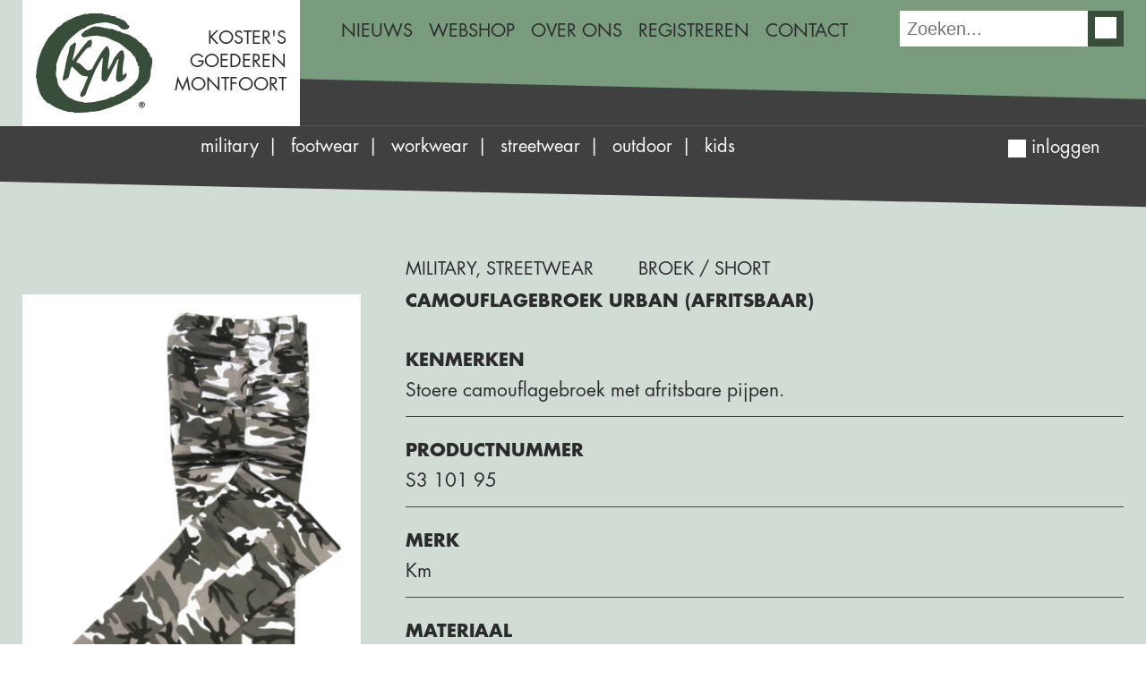

--- FILE ---
content_type: text/html; charset=UTF-8
request_url: https://www.kostersgoederen.com/nl/webshop/product/camouflagebroek-urban-afritsbaar
body_size: 3335
content:
<!doctype html>
<html lang="nl" xml:lang="nl">
<head>
	<!-- Google tag (gtag.js) -->
<script async src="https://www.googletagmanager.com/gtag/js?id=G-FPC3KWYTXP"></script>
<script>
  window.dataLayer = window.dataLayer || [];
  function gtag(){dataLayer.push(arguments);}
  gtag('js', new Date());

  gtag('config', 'G-FPC3KWYTXP');
</script>
	<meta charset="utf-8">
	<meta name="viewport" content="width=device-width, initial-scale=1.0, maximum-scale=5.0">
	<meta name="robots" content="index,follow,all">
	<meta name="author" content="">
	<meta name="csrf-token" content="RoIgraa343Vc9xIt35ppvPTorhLqyNxB6BVFG307">

	<title>Koster&#039;s Goederen, groothandel in legerkleding, streetwear, workwear en accessoires</title>

	<meta name="title" content="Koster&#039;s Goederen, groothandel in legerkleding, streetwear, workwear en accessoires">
	<meta name="description" content="Een groothandel in legerkleding en artikelen, maar ook streetwear, werkkleding en accessoires. Dit doen wij sinds 1948 nuchter, en tegen een eerlijke prijs.">
	<meta name="keywords" content="">
	<meta name="format-detection" content="telephone=no">
	<meta name="google-maps-key" content="AIzaSyDHH4hauM1NU7i6LkiOQpfChGEOU-o0TZo">

	<meta property="og:title" content="Koster&amp;#039;s Goederen, groothandel in legerkleding, streetwear, workwear en accessoires">
<meta property="og:description" content="Een groothandel in legerkleding en artikelen, maar ook streetwear, werkkleding en accessoires. Dit doen wij sinds 1948 nuchter, en tegen een eerlijke prijs.">
<meta property="og:type" content="website">
<meta property="og:url" content="https://www.kostersgoederen.com/nl/webshop/product/camouflagebroek-urban-afritsbaar">
<meta property="og:image" content="https://www.kostersgoederen.com/files/og/fotos-collectie-2007-298jpg.jpg">
<meta property="og:site_name" content="Koster&#039;s Goederen, groothandel in legerkleding, streetwear, workwear en accessoires">

	<link rel="canonical" href="https://www.kostersgoederen.com/nl/webshop/product/camouflagebroek-urban-afritsbaar">

	<link rel="apple-touch-icon" sizes="57x57" href="/icons/app/kostersgoederen/apple-icon-57x57.png">
<link rel="apple-touch-icon" sizes="60x60" href="/icons/app/kostersgoederen/apple-icon-60x60.png">
<link rel="apple-touch-icon" sizes="72x72" href="/icons/app/kostersgoederen/apple-icon-72x72.png">
<link rel="apple-touch-icon" sizes="76x76" href="/icons/app/kostersgoederen/apple-icon-76x76.png">
<link rel="apple-touch-icon" sizes="114x114" href="/icons/app/kostersgoederen/apple-icon-114x114.png">
<link rel="apple-touch-icon" sizes="120x120" href="/icons/app/kostersgoederen/apple-icon-120x120.png">
<link rel="apple-touch-icon" sizes="144x144" href="/icons/app/kostersgoederen/apple-icon-144x144.png">
<link rel="apple-touch-icon" sizes="152x152" href="/icons/app/kostersgoederen/apple-icon-152x152.png">
<link rel="apple-touch-icon" sizes="180x180" href="/icons/app/kostersgoederen/apple-icon-180x180.png">
<link rel="icon" type="image/png" sizes="192x192" href="/icons/app/kostersgoederen/android-icon-192x192.png">
<link rel="icon" type="image/png" sizes="32x32" href="/icons/app/kostersgoederen/favicon-32x32.png">
<link rel="icon" type="image/png" sizes="96x96" href="/icons/app/kostersgoederen/favicon-96x96.png">
<link rel="icon" type="image/png" sizes="16x16" href="/icons/app/kostersgoederen/favicon-16x16.png">
<link type="image/x-icon" rel="shortcut icon" href="/icons/app/kostersgoederen/favicon.ico">
<link rel="manifest" href="/icons/app/kostersgoederen/manifest.json">
<meta name="msapplication-TileColor" content="#ffffff">
<meta name="msapplication-TileImage" content="/icons/app/kostersgoederen/ms-icon-144x144.png">
<meta name="theme-color" content="#ffffff">

	<link href="/public/css/app/kostersgoederen/minified/fa29dfa7feb58df4595c02402ad473f3.css?1768488455" rel="stylesheet">
<link href="/css/app/kostersgoederen/page/847.css?1765088522" rel="stylesheet">
	</head>

<body class="">



<div class="row mobileTopBar">
	<div class="logos">
		<div class="logo-wrapper clear">
			<a href="/"><img src="/images/app/kostersgoederen/KM.svg" alt="Koster's Goederen Montfoort" width="74" height="63"></a>
			<div class="logo-text">
				KOSTERS
				GOEDEREN
				MONTFOORT
			</div>
		</div>
	</div>

	<div class="hamburger">
		<div class="icon"></div>
	</div>

	<nav id="main-nav">
		<ul role="menu">
	<li  class="" data-subs="0" role="menuitem">
		<a  href="/nl/nieuws">Nieuws</a>

			</li>
	<li  class="active" data-subs="0" role="menuitem">
		<a  href="/nl/webshop">Webshop</a>

			</li>
	<li  class="" data-subs="0" role="menuitem">
		<a  href="/nl/over-ons">Over ons</a>

			</li>
	<li  class="" data-subs="0" role="menuitem">
		<a  href="/nl/registreren">Registreren</a>

			</li>
	<li  class="" data-subs="0" role="menuitem">
		<a  href="/nl/contact">Contact</a>

			</li>
</ul>
	</nav>
</div>

<div class="allContent">

	
	<div class="container-fluid fixed header-container">
		<header>
			<div class="blockContainer">
				<div class="top">
					<div class="logo">
						<div class="logo-wrapper clear">
							<a href="/"><img src="/images/app/kostersgoederen/KM.svg" alt="Logo Koster's Goederen Montfoort" width="130" height="111"></a>
							<div class="logo-text">
								KOSTER'S
								GOEDEREN
								MONTFOORT
							</div>
						</div>
					</div>
					<nav>
						<ul role="menu">
	<li  class="" data-subs="0" role="menuitem">
		<a  href="/nl/nieuws">Nieuws</a>

			</li>
	<li  class="active" data-subs="0" role="menuitem">
		<a  href="/nl/webshop">Webshop</a>

			</li>
	<li  class="" data-subs="0" role="menuitem">
		<a  href="/nl/over-ons">Over ons</a>

			</li>
	<li  class="" data-subs="0" role="menuitem">
		<a  href="/nl/registreren">Registreren</a>

			</li>
	<li  class="" data-subs="0" role="menuitem">
		<a  href="/nl/contact">Contact</a>

			</li>
</ul>
					</nav>
					<div class="siteSearch clear ">
	<form method="get" action="/nl/zoeken">
		<input id="search1993953872" type="text" name="s" placeholder="Zoeken..." value=""><span data-jsevent="[{&quot;sEventType&quot;:&quot;click&quot;,&quot;sObject&quot;:&quot;oSite&quot;,&quot;sFunction&quot;:&quot;submitSearchField&quot;,&quot;aData&quot;:[]}]"><span title="" class="iz-icon fa-solid-search colorless"></span></span>
	</form>
</div>
				</div>
				<div class="header-wrapper">
					<div class="header-shape header-shape-top"></div>


<div class="header-shape header-shape-bottom"></div>
				</div>
			</div>
		</header>
	</div>

	<div class="container-fluid movable">
		<section id="content">
			<div class="row">
				<div class="collection-navigation">
	<div class="blockContainer">
		<div class="nav">
			<ul class="clear">
				<li class="title">
					Collecties				</li>
																		<li class="">
						<a  data-id="202" href="/nl/webshop/collectie/military">
							Military
						</a>
					</li>
														<li class="">
						<a  data-id="203" href="/nl/webshop/collectie/footwear">
							Footwear
						</a>
					</li>
														<li class="">
						<a  data-id="204" href="/nl/webshop/collectie/workwear">
							Workwear
						</a>
					</li>
														<li class="">
						<a  data-id="205" href="/nl/webshop/collectie/streetwear">
							Streetwear
						</a>
					</li>
														<li class="">
						<a  data-id="206" href="/nl/webshop/collectie/outdoor">
							Outdoor
						</a>
					</li>
														<li class="last">
						<a  data-id="207" href="/nl/webshop/collectie/kids">
							Kids
						</a>
					</li>
												<li class="profile">
					<a class="shop-account-button" href="/nl/webshop/account">
	<span title="" class="iz-icon bx-bx-user colorless"></span>
	<span class="buttonlabel">
					Inloggen			</span>
</a>

				</li>
			</ul>
		</div>
	</div>
</div>
				<div class="product-detail" data-producthash="$2y$04$Avex/.Kzj097EnbJ8ARbDuM8PlDxYk95JMVc1mPV113oTKN9tnj1K">
	<div class="product-grid">

		<div class="product-introduction clear">
			<div class="back">
								&nbsp;
			</div>
			<div class="product-image-active">
				<picture>
			<source  type="image/webp" src="/files/productLarge/fotos-collectie-2007-298jpg.webp" media="(min-width: 768px)" srcset="/files/productLarge/fotos-collectie-2007-298jpg.webp">
							<source  type="image/webp" media="(max-width: 768px)" srcset="/files/productLargeMobile/fotos-collectie-2007-298jpg.webp">
						<img  type="image/jpeg" src="/files/productLarge/fotos-collectie-2007-298jpg.jpg" width="420" height="630" media="(min-width: 768px)" alt="" caption="">
		</picture>
		

			</div>
			
		</div>

		<div class="product-order-block">
			<div class="clear catHeader">
									<div class="collections">
						<a href="/nl/webshop/collectie/military">Military</a>, <a href="/nl/webshop/collectie/streetwear">Streetwear</a>
					</div>
								<div class="categories">
					Broek / Short
				</div>
			</div>

			<div class="name">
				CAMOUFLAGEBROEK URBAN (AFRITSBAAR)
							</div>

			<div class="description">
				<label>Kenmerken</label>
				
<p>Stoere camouflagebroek met afritsbare pijpen.</p>

			</div>

			
			<div class="description">
				<label>Productnummer</label>
				S3 101 95
			</div>

			<div class="description">
				<label>Merk</label>
				Km
			</div>

			<div class="description">
				<label>Materiaal</label>
				65% polyester en 35% katoen
			</div>

							<!-- Order with parameters. -->
									<div class="parameters multiple">
						<table class="bgColor">
		<tr>
											<th>
					<strong>Kledingmaat</strong>
				</th>
						<th>Barcode</th>
					</tr>

					<tr class="parameter" data-pageparameterhash="$2y$04$.oTT5gLUJfDMahN5H1Zl7u0NTBMKpxhO7NpheI8czIZ8vcpk6P9Du">
									<td data-label="Kledingmaat (Internationaal): ">
						<span>XL</span>
					</td>
								<td>
					
				</td>
							</tr>
					<tr class="parameter" data-pageparameterhash="$2y$04$2IJT.3YAjkbSkSA2G6mA0u4YtZS0ragY87E7HllDH2mIks2XNulhS">
									<td data-label="Kledingmaat (Internationaal): ">
						<span>XXL</span>
					</td>
								<td>
					
				</td>
							</tr>
		
	</table>

	

					</div>
									</div>

	</div>

	<div class="product-content">
		<div class="content contentCenter">
		
</div>

	</div>

	<div class="product-sub-order">
		
	</div>

</div>

<div class="related-products">
	<div>

		<h2>Gerelateerde producten</h2>

		<div>
											<a class="related-product" href="/nl/webshop/product/pilotenbroek-black">
					<div class="image"><picture>
			<source  type="image/webp" src="/files/articleIntroductionLayout1/fotos-collectie-2007-246jpg.webp" media="(min-width: 768px)" srcset="/files/articleIntroductionLayout1/fotos-collectie-2007-246jpg.webp">
							<source  type="image/webp" media="(max-width: 768px)" srcset="/files/articleIntroductionLayout1Mobile/fotos-collectie-2007-246jpg.webp">
						<img  type="image/jpeg" src="/files/articleIntroductionLayout1/fotos-collectie-2007-246jpg.jpg" width="300" height="450" media="(min-width: 768px)" alt="" caption="">
		</picture>
		
</div>
					<div class="title">Pilotenbroek Black</div>
									</a>
											<a class="related-product" href="/nl/webshop/product/km-worker-broek-kort-grijs-en-zwart">
					<div class="image"><picture>
			<source  type="image/webp" src="/files/articleIntroductionLayout1/20180912-021-kosters-goederen-webjpg.webp" media="(min-width: 768px)" srcset="/files/articleIntroductionLayout1/20180912-021-kosters-goederen-webjpg.webp">
							<source  type="image/webp" media="(max-width: 768px)" srcset="/files/articleIntroductionLayout1Mobile/20180912-021-kosters-goederen-webjpg.webp">
						<img  type="image/jpeg" src="/files/articleIntroductionLayout1/20180912-021-kosters-goederen-webjpg.jpg" width="300" height="200" media="(min-width: 768px)" alt="" caption="">
		</picture>
		
</div>
					<div class="title">KM Worker Broek Kort Grijs en Zwart</div>
									</a>
											<a class="related-product" href="/nl/webshop/product/km-black-stretch-worker-pro-stretch-multi-pocket-werkbroek">
					<div class="image"><picture>
			<source  type="image/webp" src="/files/articleIntroductionLayout1/20240403-1268-werkbroek-met-afritsbare-zakken.webp" media="(min-width: 768px)" srcset="/files/articleIntroductionLayout1/20240403-1268-werkbroek-met-afritsbare-zakken.webp">
							<source  type="image/webp" media="(max-width: 768px)" srcset="/files/articleIntroductionLayout1Mobile/20240403-1268-werkbroek-met-afritsbare-zakken.webp">
						<img  type="image/jpeg" src="/files/articleIntroductionLayout1/20240403-1268-werkbroek-met-afritsbare-zakken.jpg" width="300" height="300" media="(min-width: 768px)" alt="" caption="">
		</picture>
		
</div>
					<div class="title">Km Black Stretch Worker PRO, Stretch Multi Pocket Werkbroek</div>
									</a>
											<a class="related-product" href="/nl/webshop/product/spijkerbroek-met-duimstokzak-bp-mike-q90">
					<div class="image"><picture>
			<source  type="image/webp" src="/files/articleIntroductionLayout1/kosters-20160510-023-web1jpg.webp" media="(min-width: 768px)" srcset="/files/articleIntroductionLayout1/kosters-20160510-023-web1jpg.webp">
							<source  type="image/webp" media="(max-width: 768px)" srcset="/files/articleIntroductionLayout1Mobile/kosters-20160510-023-web1jpg.webp">
						<img  type="image/jpeg" src="/files/articleIntroductionLayout1/kosters-20160510-023-web1jpg.jpg" width="300" height="451" media="(min-width: 768px)" alt="" caption="">
		</picture>
		
</div>
					<div class="title">Spijkerbroek met duimstokzak BP MIKE Q90</div>
									</a>
					</div>
	</div>
</div>

			</div>
		</section>
	</div>

	<footer>
	<div class="blockContainer">
		<div>
			<ul>
									<li><a href="/nl/cookiestatement/cookiestatement">Cookiestatement</a></li>
									<li><a href="/nl/contact">Contact</a></li>
									<li><a href="/nl/algemene-voorwaarden">Algemene voorwaarden</a></li>
									<li><a href="/nl/retourbeleid">Retourbeleid</a></li>
									<li><a href="/nl/disclaimer">Disclaimer</a></li>
							</ul>
		</div>
	</div>
</footer>

</div>

<div class="mobileNavigation">
	<div class="greyBackground">
		<div class="siteSearch clear ">
	<form method="get" action="/nl/zoeken">
		<input id="search1964676584" type="text" name="s" placeholder="Zoeken..." value=""><span data-jsevent="[{&quot;sEventType&quot;:&quot;click&quot;,&quot;sObject&quot;:&quot;oSite&quot;,&quot;sFunction&quot;:&quot;submitSearchField&quot;,&quot;aData&quot;:[]}]"><span title="" class="iz-icon fa-solid-search colorless"></span></span>
	</form>
</div>
		<div class="shop-header-buttons">
	<a class="shop-counter-button" href="/nl/webshop/winkelwagen">
	<span title="" class="iz-icon ic-outline-shopping-cart colorless"></span>
	<span class="buttonlabel">
		Winkelwagen	</span>
	<span class="shop-counter-span counter">0</span>
</a>

	<a class="shop-account-button" href="/nl/webshop/account">
	<span title="" class="iz-icon bx-bx-user colorless"></span>
	<span class="buttonlabel">
					Inloggen			</span>
</a>

</div>
	</div>
	<ul role="menu">
	<li  class="" data-subs="0" role="menuitem">
		<a  href="/nl/nieuws">Nieuws</a>

			</li>
	<li  class="active" data-subs="0" role="menuitem">
		<a  href="/nl/webshop">Webshop</a>

			</li>
	<li  class="" data-subs="0" role="menuitem">
		<a  href="/nl/over-ons">Over ons</a>

			</li>
	<li  class="" data-subs="0" role="menuitem">
		<a  href="/nl/registreren">Registreren</a>

			</li>
	<li  class="" data-subs="0" role="menuitem">
		<a  href="/nl/contact">Contact</a>

			</li>
</ul>
	<div class="collection-navigation">
	<div class="blockContainer">
		<div class="nav">
			<ul class="clear">
				<li class="title">
					Collecties				</li>
																		<li class="">
						<a  data-id="202" href="/nl/webshop/collectie/military">
							Military
						</a>
					</li>
														<li class="">
						<a  data-id="203" href="/nl/webshop/collectie/footwear">
							Footwear
						</a>
					</li>
														<li class="">
						<a  data-id="204" href="/nl/webshop/collectie/workwear">
							Workwear
						</a>
					</li>
														<li class="">
						<a  data-id="205" href="/nl/webshop/collectie/streetwear">
							Streetwear
						</a>
					</li>
														<li class="">
						<a  data-id="206" href="/nl/webshop/collectie/outdoor">
							Outdoor
						</a>
					</li>
														<li class="last">
						<a  data-id="207" href="/nl/webshop/collectie/kids">
							Kids
						</a>
					</li>
												<li class="profile">
					<a class="shop-account-button" href="/nl/webshop/account">
	<span title="" class="iz-icon bx-bx-user colorless"></span>
	<span class="buttonlabel">
					Inloggen			</span>
</a>

				</li>
			</ul>
		</div>
	</div>
</div>
</div>

<script defer src="/public/js/app/kostersgoederen/minified/bda01745078e974fbbd4ec3fcd6f8b45.js?1768488455"></script>

<div id="popup_notice"></div>
</body>
</html>


--- FILE ---
content_type: text/css
request_url: https://www.kostersgoederen.com/public/css/app/kostersgoederen/minified/fa29dfa7feb58df4595c02402ad473f3.css?1768488455
body_size: 47192
content:
@import url(https://fast.fonts.net/t/1.css?apiType=css&projectid=a812e62b-af41-4623-9352-afe57b80d4a5);html,body,div,span,object,iframe,h1,h2,h3,h4,h5,h6,p,blockquote,pre,abbr,address,cite,code,del,dfn,em,img,ins,kbd,q,samp,small,strong,sub,sup,var,b,i,dl,dt,dd,ol,ul,li,fieldset,form,label,legend,table,caption,tbody,tfoot,thead,tr,th,td,article,aside,canvas,details,figcaption,figure,footer,header,hgroup,menu,nav,section,summary,time,mark,audio,video{margin:0;padding:0;border:0;outline:0;font-size:100%;vertical-align:baseline;background:#fff0}body{line-height:1}article,aside,details,figcaption,figure,footer,header,hgroup,menu,nav,section{display:block}nav ul{list-style:none}blockquote,q{quotes:none}blockquote:before,blockquote:after,q:before,q:after{content:''}a{margin:0;padding:0;vertical-align:baseline;background:#fff0;text-decoration:none}a:hover{text-decoration:none}ins{background-color:#ff9;color:#000;text-decoration:none}mark{background-color:#ff9;color:#000;font-style:italic;font-weight:700}del{text-decoration:line-through}abbr[title],dfn[title]{border-bottom:1px dotted;cursor:help}table{border-collapse:collapse;border-spacing:0}hr{display:block;height:1px;border:0;border-top:1px solid #ccc;margin:1em 0;padding:0}input,select{vertical-align:middle}.clear:after{clear:both;display:block;content:''}.row:after{content:"";clear:both;display:table}[class*="col-"]{box-sizing:border-box;float:left;min-height:1px;position:relative}[class*="display-"]{display:none}[class*="display-inline-"]{display:none}[class*="visible-"]{visibility:hidden}[class*="invisible-"]{visibility:visible}[class*="hidden-"]{display:block}[class*="hidden-inline-"]{display:inline-block}[class*="container-"]{margin:auto}.col-0{width:0}.push-0{margin-left:0}.col-1{width:4.1666666666667%}.push-1{margin-left:4.1666666666667%}.col-2{width:8.3333333333333%}.push-2{margin-left:8.3333333333333%}.col-3{width:12.5%}.push-3{margin-left:12.5%}.col-4{width:16.666666666667%}.push-4{margin-left:16.666666666667%}.col-5{width:20.833333333333%}.push-5{margin-left:20.833333333333%}.col-6{width:25%}.push-6{margin-left:25%}.col-7{width:29.166666666667%}.push-7{margin-left:29.166666666667%}.col-8{width:33.333333333333%}.push-8{margin-left:33.333333333333%}.col-9{width:37.5%}.push-9{margin-left:37.5%}.col-10{width:41.666666666667%}.push-10{margin-left:41.666666666667%}.col-11{width:45.833333333333%}.push-11{margin-left:45.833333333333%}.col-12{width:50%}.push-12{margin-left:50%}.col-13{width:54.166666666667%}.push-13{margin-left:54.166666666667%}.col-14{width:58.333333333333%}.push-14{margin-left:58.333333333333%}.col-15{width:62.5%}.push-15{margin-left:62.5%}.col-16{width:66.666666666667%}.push-16{margin-left:66.666666666667%}.col-17{width:70.833333333333%}.push-17{margin-left:70.833333333333%}.col-18{width:75%}.push-18{margin-left:75%}.col-19{width:79.166666666667%}.push-19{margin-left:79.166666666667%}.col-20{width:83.333333333333%}.push-20{margin-left:83.333333333333%}.col-21{width:87.5%}.push-21{margin-left:87.5%}.col-22{width:91.666666666667%}.push-22{margin-left:91.666666666667%}.col-23{width:95.833333333333%}.push-23{margin-left:95.833333333333%}.col-24{width:100%}.push-24{margin-left:100%}@media screen and (min-width:0){.col-xs-auto{width:auto}.col-xs-0{width:0}.push-xs-0{margin-left:0}.col-xs-1{width:4.1666666666667%}.push-xs-1{margin-left:4.1666666666667%}.col-xs-2{width:8.3333333333333%}.push-xs-2{margin-left:8.3333333333333%}.col-xs-3{width:12.5%}.push-xs-3{margin-left:12.5%}.col-xs-4{width:16.666666666667%}.push-xs-4{margin-left:16.666666666667%}.col-xs-5{width:20.833333333333%}.push-xs-5{margin-left:20.833333333333%}.col-xs-6{width:25%}.push-xs-6{margin-left:25%}.col-xs-7{width:29.166666666667%}.push-xs-7{margin-left:29.166666666667%}.col-xs-8{width:33.333333333333%}.push-xs-8{margin-left:33.333333333333%}.col-xs-9{width:37.5%}.push-xs-9{margin-left:37.5%}.col-xs-10{width:41.666666666667%}.push-xs-10{margin-left:41.666666666667%}.col-xs-11{width:45.833333333333%}.push-xs-11{margin-left:45.833333333333%}.col-xs-12{width:50%}.push-xs-12{margin-left:50%}.col-xs-13{width:54.166666666667%}.push-xs-13{margin-left:54.166666666667%}.col-xs-14{width:58.333333333333%}.push-xs-14{margin-left:58.333333333333%}.col-xs-15{width:62.5%}.push-xs-15{margin-left:62.5%}.col-xs-16{width:66.666666666667%}.push-xs-16{margin-left:66.666666666667%}.col-xs-17{width:70.833333333333%}.push-xs-17{margin-left:70.833333333333%}.col-xs-18{width:75%}.push-xs-18{margin-left:75%}.col-xs-19{width:79.166666666667%}.push-xs-19{margin-left:79.166666666667%}.col-xs-20{width:83.333333333333%}.push-xs-20{margin-left:83.333333333333%}.col-xs-21{width:87.5%}.push-xs-21{margin-left:87.5%}.col-xs-22{width:91.666666666667%}.push-xs-22{margin-left:91.666666666667%}.col-xs-23{width:95.833333333333%}.push-xs-23{margin-left:95.833333333333%}.col-xs-24{width:100%}.push-xs-24{margin-left:100%}.visible-xs{visibility:visible}.invisible-xs{visibility:hidden}.display-xs{display:block}.display-inline-xs{display:inline-block}.hidden-xs{display:none}.hidden-inline-xs{display:none}.flex-xs{display:flex}}@media screen and (min-width:480px){.col-s-auto{width:auto}.col-s-0{width:0}.push-s-0{margin-left:0}.col-s-1{width:4.1666666666667%}.push-s-1{margin-left:4.1666666666667%}.col-s-2{width:8.3333333333333%}.push-s-2{margin-left:8.3333333333333%}.col-s-3{width:12.5%}.push-s-3{margin-left:12.5%}.col-s-4{width:16.666666666667%}.push-s-4{margin-left:16.666666666667%}.col-s-5{width:20.833333333333%}.push-s-5{margin-left:20.833333333333%}.col-s-6{width:25%}.push-s-6{margin-left:25%}.col-s-7{width:29.166666666667%}.push-s-7{margin-left:29.166666666667%}.col-s-8{width:33.333333333333%}.push-s-8{margin-left:33.333333333333%}.col-s-9{width:37.5%}.push-s-9{margin-left:37.5%}.col-s-10{width:41.666666666667%}.push-s-10{margin-left:41.666666666667%}.col-s-11{width:45.833333333333%}.push-s-11{margin-left:45.833333333333%}.col-s-12{width:50%}.push-s-12{margin-left:50%}.col-s-13{width:54.166666666667%}.push-s-13{margin-left:54.166666666667%}.col-s-14{width:58.333333333333%}.push-s-14{margin-left:58.333333333333%}.col-s-15{width:62.5%}.push-s-15{margin-left:62.5%}.col-s-16{width:66.666666666667%}.push-s-16{margin-left:66.666666666667%}.col-s-17{width:70.833333333333%}.push-s-17{margin-left:70.833333333333%}.col-s-18{width:75%}.push-s-18{margin-left:75%}.col-s-19{width:79.166666666667%}.push-s-19{margin-left:79.166666666667%}.col-s-20{width:83.333333333333%}.push-s-20{margin-left:83.333333333333%}.col-s-21{width:87.5%}.push-s-21{margin-left:87.5%}.col-s-22{width:91.666666666667%}.push-s-22{margin-left:91.666666666667%}.col-s-23{width:95.833333333333%}.push-s-23{margin-left:95.833333333333%}.col-s-24{width:100%}.push-s-24{margin-left:100%}.visible-s{visibility:visible}.invisible-s{visibility:hidden}.display-s{display:block}.display-inline-s{display:inline-block}.hidden-s{display:none}.hidden-inline-s{display:none}.flex-s{display:flex}}@media screen and (min-width:768px){.col-m-auto{width:auto}.col-m-0{width:0}.push-m-0{margin-left:0}.col-m-1{width:4.1666666666667%}.push-m-1{margin-left:4.1666666666667%}.col-m-2{width:8.3333333333333%}.push-m-2{margin-left:8.3333333333333%}.col-m-3{width:12.5%}.push-m-3{margin-left:12.5%}.col-m-4{width:16.666666666667%}.push-m-4{margin-left:16.666666666667%}.col-m-5{width:20.833333333333%}.push-m-5{margin-left:20.833333333333%}.col-m-6{width:25%}.push-m-6{margin-left:25%}.col-m-7{width:29.166666666667%}.push-m-7{margin-left:29.166666666667%}.col-m-8{width:33.333333333333%}.push-m-8{margin-left:33.333333333333%}.col-m-9{width:37.5%}.push-m-9{margin-left:37.5%}.col-m-10{width:41.666666666667%}.push-m-10{margin-left:41.666666666667%}.col-m-11{width:45.833333333333%}.push-m-11{margin-left:45.833333333333%}.col-m-12{width:50%}.push-m-12{margin-left:50%}.col-m-13{width:54.166666666667%}.push-m-13{margin-left:54.166666666667%}.col-m-14{width:58.333333333333%}.push-m-14{margin-left:58.333333333333%}.col-m-15{width:62.5%}.push-m-15{margin-left:62.5%}.col-m-16{width:66.666666666667%}.push-m-16{margin-left:66.666666666667%}.col-m-17{width:70.833333333333%}.push-m-17{margin-left:70.833333333333%}.col-m-18{width:75%}.push-m-18{margin-left:75%}.col-m-19{width:79.166666666667%}.push-m-19{margin-left:79.166666666667%}.col-m-20{width:83.333333333333%}.push-m-20{margin-left:83.333333333333%}.col-m-21{width:87.5%}.push-m-21{margin-left:87.5%}.col-m-22{width:91.666666666667%}.push-m-22{margin-left:91.666666666667%}.col-m-23{width:95.833333333333%}.push-m-23{margin-left:95.833333333333%}.col-m-24{width:100%}.push-m-24{margin-left:100%}.visible-m{visibility:visible}.invisible-m{visibility:hidden}.display-m{display:block}.display-inline-m{display:inline-block}.hidden-m{display:none}.hidden-inline-m{display:none}.flex-m{display:flex}}@media screen and (min-width:1024px){.col-l-auto{width:auto}.col-l-0{width:0}.push-l-0{margin-left:0}.col-l-1{width:4.1666666666667%}.push-l-1{margin-left:4.1666666666667%}.col-l-2{width:8.3333333333333%}.push-l-2{margin-left:8.3333333333333%}.col-l-3{width:12.5%}.push-l-3{margin-left:12.5%}.col-l-4{width:16.666666666667%}.push-l-4{margin-left:16.666666666667%}.col-l-5{width:20.833333333333%}.push-l-5{margin-left:20.833333333333%}.col-l-6{width:25%}.push-l-6{margin-left:25%}.col-l-7{width:29.166666666667%}.push-l-7{margin-left:29.166666666667%}.col-l-8{width:33.333333333333%}.push-l-8{margin-left:33.333333333333%}.col-l-9{width:37.5%}.push-l-9{margin-left:37.5%}.col-l-10{width:41.666666666667%}.push-l-10{margin-left:41.666666666667%}.col-l-11{width:45.833333333333%}.push-l-11{margin-left:45.833333333333%}.col-l-12{width:50%}.push-l-12{margin-left:50%}.col-l-13{width:54.166666666667%}.push-l-13{margin-left:54.166666666667%}.col-l-14{width:58.333333333333%}.push-l-14{margin-left:58.333333333333%}.col-l-15{width:62.5%}.push-l-15{margin-left:62.5%}.col-l-16{width:66.666666666667%}.push-l-16{margin-left:66.666666666667%}.col-l-17{width:70.833333333333%}.push-l-17{margin-left:70.833333333333%}.col-l-18{width:75%}.push-l-18{margin-left:75%}.col-l-19{width:79.166666666667%}.push-l-19{margin-left:79.166666666667%}.col-l-20{width:83.333333333333%}.push-l-20{margin-left:83.333333333333%}.col-l-21{width:87.5%}.push-l-21{margin-left:87.5%}.col-l-22{width:91.666666666667%}.push-l-22{margin-left:91.666666666667%}.col-l-23{width:95.833333333333%}.push-l-23{margin-left:95.833333333333%}.col-l-24{width:100%}.push-l-24{margin-left:100%}.visible-l{visibility:visible}.invisible-l{visibility:hidden}.display-l{display:block}.display-inline-l{display:inline-block}.hidden-l{display:none}.hidden-inline-l{display:none}.flex-l{display:flex}}@media screen and (min-width:1280px){.col-xl-auto{width:auto}.col-xl-0{width:0}.push-xl-0{margin-left:0}.col-xl-1{width:4.1666666666667%}.push-xl-1{margin-left:4.1666666666667%}.col-xl-2{width:8.3333333333333%}.push-xl-2{margin-left:8.3333333333333%}.col-xl-3{width:12.5%}.push-xl-3{margin-left:12.5%}.col-xl-4{width:16.666666666667%}.push-xl-4{margin-left:16.666666666667%}.col-xl-5{width:20.833333333333%}.push-xl-5{margin-left:20.833333333333%}.col-xl-6{width:25%}.push-xl-6{margin-left:25%}.col-xl-7{width:29.166666666667%}.push-xl-7{margin-left:29.166666666667%}.col-xl-8{width:33.333333333333%}.push-xl-8{margin-left:33.333333333333%}.col-xl-9{width:37.5%}.push-xl-9{margin-left:37.5%}.col-xl-10{width:41.666666666667%}.push-xl-10{margin-left:41.666666666667%}.col-xl-11{width:45.833333333333%}.push-xl-11{margin-left:45.833333333333%}.col-xl-12{width:50%}.push-xl-12{margin-left:50%}.col-xl-13{width:54.166666666667%}.push-xl-13{margin-left:54.166666666667%}.col-xl-14{width:58.333333333333%}.push-xl-14{margin-left:58.333333333333%}.col-xl-15{width:62.5%}.push-xl-15{margin-left:62.5%}.col-xl-16{width:66.666666666667%}.push-xl-16{margin-left:66.666666666667%}.col-xl-17{width:70.833333333333%}.push-xl-17{margin-left:70.833333333333%}.col-xl-18{width:75%}.push-xl-18{margin-left:75%}.col-xl-19{width:79.166666666667%}.push-xl-19{margin-left:79.166666666667%}.col-xl-20{width:83.333333333333%}.push-xl-20{margin-left:83.333333333333%}.col-xl-21{width:87.5%}.push-xl-21{margin-left:87.5%}.col-xl-22{width:91.666666666667%}.push-xl-22{margin-left:91.666666666667%}.col-xl-23{width:95.833333333333%}.push-xl-23{margin-left:95.833333333333%}.col-xl-24{width:100%}.push-xl-24{margin-left:100%}.visible-xl{visibility:visible}.invisible-xl{visibility:hidden}.display-xl{display:block}.display-inline-xl{display:inline-block}.hidden-xl{display:none}.hidden-inline-xl{display:none}.flex-xl{display:flex}}html,body,body div,span,object,iframe,h1,h2,h3,h4,h5,h6,p,blockquote,pre,abbr,address,cite,code,del,dfn,em,img,ins,kbd,q,samp,small,strong,sub,sup,var,b,i,dl,dt,dd,ol,ul,li,fieldset,form,label,legend,table,caption,tbody,tfoot,thead,tr,th,td,article,aside,figure,footer,header,menu,nav,section,time,mark,audio,video,details,summary{margin:0;padding:0;border:0;font-size:100%;font-weight:400;vertical-align:baseline;background:#fff0}main,article,aside,figure,footer,header,nav,section,details,summary{display:block}html{box-sizing:border-box}*,*:before,*:after{box-sizing:inherit}img,object,embed{max-width:100%}html{overflow-y:scroll}ul{list-style:none}blockquote,q{quotes:none}blockquote:before,blockquote:after,q:before,q:after{content:'';content:none}a{margin:0;padding:0;font-size:100%;vertical-align:baseline;background:#fff0}del{text-decoration:line-through}abbr[title],dfn[title]{border-bottom:1px dotted #000;cursor:help}table{border-collapse:separate;border-spacing:0}th{font-weight:700;vertical-align:bottom}td{font-weight:400;vertical-align:top}hr{display:block;height:1px;border:0;border-top:1px solid #ccc;margin:1em 0;padding:0}input,select{vertical-align:middle}pre{white-space:pre;white-space:pre-wrap;white-space:pre-line;word-wrap:break-word}input[type="radio"]{vertical-align:text-bottom}input[type="checkbox"]{vertical-align:bottom}.ie7 input[type="checkbox"]{vertical-align:baseline}.ie6 input{vertical-align:text-bottom}table{font-size:inherit;font:100%}small{font-size:85%}strong{font-weight:700}td,td img{vertical-align:top}sub,sup{font-size:75%;line-height:0;position:relative}sup{top:-.5em}sub{bottom:-.25em}pre,code,kbd,samp{font-family:monospace,sans-serif}.clickable,label,input[type=button],input[type=submit],input[type=file],button{cursor:pointer}button,input,select,textarea{margin:0}button,input[type=button]{width:auto;overflow:visible}.ie7 img{-ms-interpolation-mode:bicubic}.clearfix:after{content:" ";display:block;clear:both}:root{--icon-akar-icons-cross:url('data:image/svg+xml;utf8,<svg xmlns="http://www.w3.org/2000/svg" xmlns:xlink="http://www.w3.org/1999/xlink" width="1em" height="1em" preserveAspectRatio="xMidYMid meet" viewBox="0 0 24 24" style="vertical-align: -0.125em;"><g fill="none"><path d="M20 20L4 4m16 0L4 20" stroke="currentColor" stroke-width="2" stroke-linecap="round"/></g></svg>');
	--icon-akar-icons-download: url('data:image/svg+xml;utf8,<svg xmlns="http://www.w3.org/2000/svg" xmlns:xlink="http://www.w3.org/1999/xlink" width="1em" height="1em" preserveAspectRatio="xMidYMid meet" viewBox="0 0 24 24" style="vertical-align: -0.125em;"><path fill="none" stroke="currentColor" stroke-linecap="round" stroke-linejoin="round" stroke-width="2" d="M12 15V3m0 12l-4-4m4 4l4-4M2 17l.621 2.485A2 2 0 0 0 4.561 21h14.878a2 2 0 0 0 1.94-1.515L22 17"/></svg>');
	--icon-ant-design-file-text-outlined: url('data:image/svg+xml;utf8,<svg xmlns="http://www.w3.org/2000/svg" xmlns:xlink="http://www.w3.org/1999/xlink" width="1em" height="1em" preserveAspectRatio="xMidYMid meet" viewBox="0 0 1024 1024" style="vertical-align: -0.125em;"><path d="M854.6 288.6L639.4 73.4c-6-6-14.1-9.4-22.6-9.4H192c-17.7 0-32 14.3-32 32v832c0 17.7 14.3 32 32 32h640c17.7 0 32-14.3 32-32V311.3c0-8.5-3.4-16.7-9.4-22.7zM790.2 326H602V137.8L790.2 326zm1.8 562H232V136h302v216a42 42 0 0 0 42 42h216v494zM504 618H320c-4.4 0-8 3.6-8 8v48c0 4.4 3.6 8 8 8h184c4.4 0 8-3.6 8-8v-48c0-4.4-3.6-8-8-8zM312 490v48c0 4.4 3.6 8 8 8h384c4.4 0 8-3.6 8-8v-48c0-4.4-3.6-8-8-8H320c-4.4 0-8 3.6-8 8z" fill="currentColor"/></svg>');
	--icon-ant-design-unordered-list-outlined: url('data:image/svg+xml;utf8,<svg xmlns="http://www.w3.org/2000/svg" xmlns:xlink="http://www.w3.org/1999/xlink" width="1em" height="1em" preserveAspectRatio="xMidYMid meet" viewBox="0 0 1024 1024" style="vertical-align: -0.125em;"><path d="M912 192H328c-4.4 0-8 3.6-8 8v56c0 4.4 3.6 8 8 8h584c4.4 0 8-3.6 8-8v-56c0-4.4-3.6-8-8-8zm0 284H328c-4.4 0-8 3.6-8 8v56c0 4.4 3.6 8 8 8h584c4.4 0 8-3.6 8-8v-56c0-4.4-3.6-8-8-8zm0 284H328c-4.4 0-8 3.6-8 8v56c0 4.4 3.6 8 8 8h584c4.4 0 8-3.6 8-8v-56c0-4.4-3.6-8-8-8zM104 228a56 56 0 1 0 112 0a56 56 0 1 0-112 0zm0 284a56 56 0 1 0 112 0a56 56 0 1 0-112 0zm0 284a56 56 0 1 0 112 0a56 56 0 1 0-112 0z" fill="currentColor"/></svg>');
	--icon-bi-check: url('data:image/svg+xml;utf8,<svg xmlns="http://www.w3.org/2000/svg" xmlns:xlink="http://www.w3.org/1999/xlink" width="1em" height="1em" preserveAspectRatio="xMidYMid meet" viewBox="0 0 16 16" style="vertical-align: -0.125em;"><path fill="currentColor" d="M10.97 4.97a.75.75 0 0 1 1.07 1.05l-3.99 4.99a.75.75 0 0 1-1.08.02L4.324 8.384a.75.75 0 1 1 1.06-1.06l2.094 2.093l3.473-4.425a.267.267 0 0 1 .02-.022z"/></svg>');
	--icon-bx-bx-user: url('data:image/svg+xml;utf8,<svg xmlns="http://www.w3.org/2000/svg" xmlns:xlink="http://www.w3.org/1999/xlink" width="1em" height="1em" preserveAspectRatio="xMidYMid meet" viewBox="0 0 24 24" style="vertical-align: -0.125em;"><path d="M12 2a5 5 0 1 0 5 5a5 5 0 0 0-5-5zm0 8a3 3 0 1 1 3-3a3 3 0 0 1-3 3zm9 11v-1a7 7 0 0 0-7-7h-4a7 7 0 0 0-7 7v1h2v-1a5 5 0 0 1 5-5h4a5 5 0 0 1 5 5v1z" fill="currentColor"/></svg>');
	--icon-bxs-error: url('data:image/svg+xml;utf8,<svg xmlns="http://www.w3.org/2000/svg" xmlns:xlink="http://www.w3.org/1999/xlink" width="1em" height="1em" preserveAspectRatio="xMidYMid meet" viewBox="0 0 24 24" style="vertical-align: -0.125em;"><path fill="currentColor" d="M12.884 2.532c-.346-.654-1.422-.654-1.768 0l-9 17A.999.999 0 0 0 3 21h18a.998.998 0 0 0 .883-1.467L12.884 2.532zM13 18h-2v-2h2v2zm-2-4V9h2l.001 5H11z"/></svg>');
	--icon-carbon-email: url('data:image/svg+xml;utf8,<svg xmlns="http://www.w3.org/2000/svg" xmlns:xlink="http://www.w3.org/1999/xlink" width="1em" height="1em" preserveAspectRatio="xMidYMid meet" viewBox="0 0 32 32" style="vertical-align: -0.125em;"><path d="M28 6H4a2 2 0 0 0-2 2v16a2 2 0 0 0 2 2h24a2 2 0 0 0 2-2V8a2 2 0 0 0-2-2zm-2.2 2L16 14.78L6.2 8zM4 24V8.91l11.43 7.91a1 1 0 0 0 1.14 0L28 8.91V24z" fill="currentColor"/></svg>');
	--icon-ci-arrow-down-md: url('data:image/svg+xml;utf8,<svg xmlns="http://www.w3.org/2000/svg" xmlns:xlink="http://www.w3.org/1999/xlink" width="1em" height="1em" preserveAspectRatio="xMidYMid meet" viewBox="0 0 24 24" style="vertical-align: -0.125em;"><path fill="none" stroke="currentColor" stroke-linecap="round" stroke-linejoin="round" stroke-width="2" d="M12 5v14m0 0l6-6m-6 6l-6-6"/></svg>');
	--icon-ci-arrow-down-sm: url('data:image/svg+xml;utf8,<svg xmlns="http://www.w3.org/2000/svg" xmlns:xlink="http://www.w3.org/1999/xlink" width="1em" height="1em" preserveAspectRatio="xMidYMid meet" viewBox="0 0 24 24" style="vertical-align: -0.125em;"><path fill="none" stroke="currentColor" stroke-linecap="round" stroke-linejoin="round" stroke-width="2" d="M12 7v10m0 0l4-4m-4 4l-4-4"/></svg>');
	--icon-ci-arrow-up-md: url('data:image/svg+xml;utf8,<svg xmlns="http://www.w3.org/2000/svg" xmlns:xlink="http://www.w3.org/1999/xlink" width="1em" height="1em" preserveAspectRatio="xMidYMid meet" viewBox="0 0 24 24" style="vertical-align: -0.125em;"><path fill="none" stroke="currentColor" stroke-linecap="round" stroke-linejoin="round" stroke-width="2" d="M12 19V5m0 0l-6 6m6-6l6 6"/></svg>');
	--icon-ci-arrow-up-sm: url('data:image/svg+xml;utf8,<svg xmlns="http://www.w3.org/2000/svg" xmlns:xlink="http://www.w3.org/1999/xlink" width="1em" height="1em" preserveAspectRatio="xMidYMid meet" viewBox="0 0 24 24" style="vertical-align: -0.125em;"><path fill="none" stroke="currentColor" stroke-linecap="round" stroke-linejoin="round" stroke-width="2" d="M12 17V7m0 0l-4 4m4-4l4 4"/></svg>');
	--icon-ci-hamburger: url('data:image/svg+xml;utf8,<svg xmlns="http://www.w3.org/2000/svg" xmlns:xlink="http://www.w3.org/1999/xlink" width="1em" height="1em" preserveAspectRatio="xMidYMid meet" viewBox="0 0 24 24" style="vertical-align: -0.125em;"><g fill="none"><path d="M21 18H3v-2h18v2zm0-5H3v-2h18v2zm0-5H3V6h18v2z" fill="currentColor"/></g></svg>');
	--icon-cif-be: url([data-uri]);
	--icon-cif-de: url([data-uri]);
	--icon-cif-fr: url([data-uri]);
	--icon-cif-gb: url([data-uri]);
	--icon-cif-nl: url([data-uri]);
	--icon-clarity-map-line: url('data:image/svg+xml;utf8,<svg xmlns="http://www.w3.org/2000/svg" xmlns:xlink="http://www.w3.org/1999/xlink" width="1em" height="1em" preserveAspectRatio="xMidYMid meet" viewBox="0 0 36 36" style="vertical-align: -0.125em;"><path class="clr-i-outline clr-i-outline-path-1" d="M33.59 6.19A1 1 0 0 0 32.7 6l-9.61 3l-9.63-4.89a1 1 0 0 0-.84 0l-10 4.09a1 1 0 0 0-.62.93v20.48a1 1 0 0 0 1.38.92L13 26.58l9.59 4.92a1 1 0 0 0 .46.11a1 1 0 0 0 .3 0l10-3.12a1 1 0 0 0 .7-1V7a1 1 0 0 0-.46-.81zM32 26.75l-8.32 2.6v-2.29h-1.6v2l-8.4-4.31v-1.69h-1.6v1.72L4 28.11V9.79l8.08-3.33v2.35h1.6V6.47l8.4 4.3v2.1h1.6V11L32 8.36z" fill="currentColor"/><path class="clr-i-outline clr-i-outline-path-2" d="M22.08 15.06h1.6v3.81h-1.6z" fill="currentColor"/><path class="clr-i-outline clr-i-outline-path-3" d="M22.08 21.06h1.6v3.81h-1.6z" fill="currentColor"/><path class="clr-i-outline clr-i-outline-path-4" d="M12.08 11.06h1.6v3.81h-1.6z" fill="currentColor"/><path class="clr-i-outline clr-i-outline-path-5" d="M12.08 17.13h1.6v3.75h-1.6z" fill="currentColor"/></svg>');
	--icon-dashicons-arrow-right-alt2: url('data:image/svg+xml;utf8,<svg xmlns="http://www.w3.org/2000/svg" xmlns:xlink="http://www.w3.org/1999/xlink" width="1em" height="1em" preserveAspectRatio="xMidYMid meet" viewBox="0 0 20 20" style="vertical-align: -0.125em;"><path d="M6 15l5-5l-5-5l1-2l7 7l-7 7z" fill="currentColor"/></svg>');
	--icon-el-map-marker: url('data:image/svg+xml;utf8,<svg xmlns="http://www.w3.org/2000/svg" xmlns:xlink="http://www.w3.org/1999/xlink" width="1em" height="1em" preserveAspectRatio="xMidYMid meet" viewBox="0 0 1200 1200" style="vertical-align: -0.125em;"><path d="M600 0C350.178 0 147.656 202.521 147.656 452.344c0 83.547 16.353 169.837 63.281 232.031L600 1200l389.062-515.625c42.625-56.49 63.281-156.356 63.281-232.031C1052.344 202.521 849.822 0 600 0zm0 261.987c105.116 0 190.356 85.241 190.356 190.356C790.356 557.46 705.116 642.7 600 642.7s-190.356-85.24-190.356-190.356S494.884 261.987 600 261.987z" fill="currentColor"/></svg>');
	--icon-eos-icons-arrow-rotate: url('data:image/svg+xml;utf8,<svg xmlns="http://www.w3.org/2000/svg" xmlns:xlink="http://www.w3.org/1999/xlink" width="1em" height="1em" preserveAspectRatio="xMidYMid meet" viewBox="0 0 24 24" style="vertical-align: -0.125em;"><path fill="currentColor" d="M19 8l-4 4h3c0 3.31-2.69 6-6 6c-1.01 0-1.97-.25-2.8-.7l-1.46 1.46C8.97 19.54 10.43 20 12 20c4.42 0 8-3.58 8-8h3l-4-4zM6 12c0-3.31 2.69-6 6-6c1.01 0 1.97.25 2.8.7l1.46-1.46C15.03 4.46 13.57 4 12 4c-4.42 0-8 3.58-8 8H1l4 4l4-4H6z"><animateTransform attributeName="transform" attributeType="XML" dur="5s" from="360 12 12" repeatCount="indefinite" to="0 12 12" type="rotate"/></path></svg>');
	--icon-fa-caret-right: url('data:image/svg+xml;utf8,<svg xmlns="http://www.w3.org/2000/svg" xmlns:xlink="http://www.w3.org/1999/xlink" width="0.33em" height="1em" preserveAspectRatio="xMidYMid meet" viewBox="0 0 576 1792" style="vertical-align: -0.143em;"><g transform="translate(576 256) scale(-1 1)"><path d="M576 192v896q0 26-19 45t-45 19t-45-19L19 685Q0 666 0 640t19-45l448-448q19-19 45-19t45 19t19 45z" fill="currentColor"/></g></svg>');
	--icon-fa-chain: url('data:image/svg+xml;utf8,<svg xmlns="http://www.w3.org/2000/svg" xmlns:xlink="http://www.w3.org/1999/xlink" width="1em" height="1em" preserveAspectRatio="xMidYMid meet" viewBox="0 0 1664 1664" style="vertical-align: -0.125em;"><path fill="currentColor" d="M1456 1216q0-40-28-68l-208-208q-28-28-68-28q-42 0-72 32q3 3 19 18.5t21.5 21.5t15 19t13 25.5t3.5 27.5q0 40-28 68t-68 28q-15 0-27.5-3.5t-25.5-13t-19-15t-21.5-21.5t-18.5-19q-33 31-33 73q0 40 28 68l206 207q27 27 68 27q40 0 68-26l147-146q28-28 28-67zM753 511q0-40-28-68L519 236q-28-28-68-28q-39 0-68 27L236 381q-28 28-28 67q0 40 28 68l208 208q27 27 68 27q42 0 72-31q-3-3-19-18.5T543.5 680t-15-19t-13-25.5T512 608q0-40 28-68t68-28q15 0 27.5 3.5t25.5 13t19 15t21.5 21.5t18.5 19q33-31 33-73zm895 705q0 120-85 203l-147 146q-83 83-203 83q-121 0-204-85l-206-207q-83-83-83-203q0-123 88-209l-88-88q-86 88-208 88q-120 0-204-84L100 652q-84-84-84-204t85-203L248 99q83-83 203-83q121 0 204 85l206 207q83 83 83 203q0 123-88 209l88 88q86-88 208-88q120 0 204 84l208 208q84 84 84 204z"/></svg>');
	--icon-fa-check-square: url('data:image/svg+xml;utf8,<svg xmlns="http://www.w3.org/2000/svg" xmlns:xlink="http://www.w3.org/1999/xlink" width="1em" height="1em" preserveAspectRatio="xMidYMid meet" viewBox="0 0 1536 1536" style="vertical-align: -0.125em;"><path fill="currentColor" d="m685 1171l614-614q19-19 19-45t-19-45l-102-102q-19-19-45-19t-45 19L640 832L429 621q-19-19-45-19t-45 19L237 723q-19 19-19 45t19 45l358 358q19 19 45 19t45-19zm851-883v960q0 119-84.5 203.5T1248 1536H288q-119 0-203.5-84.5T0 1248V288Q0 169 84.5 84.5T288 0h960q119 0 203.5 84.5T1536 288z"/></svg>');
	--icon-fa-circle: url('data:image/svg+xml;utf8,<svg xmlns="http://www.w3.org/2000/svg" xmlns:xlink="http://www.w3.org/1999/xlink" width="0.86em" height="1em" preserveAspectRatio="xMidYMid meet" viewBox="0 -128 1536 1792" style="vertical-align: -0.143em;"><path d="M1536 768q0 209-103 385.5T1153.5 1433T768 1536t-385.5-103T103 1153.5T0 768t103-385.5T382.5 103T768 0t385.5 103T1433 382.5T1536 768z" fill="currentColor"/></svg>');
	--icon-fa-circle-o: url('data:image/svg+xml;utf8,<svg xmlns="http://www.w3.org/2000/svg" xmlns:xlink="http://www.w3.org/1999/xlink" width="0.86em" height="1em" preserveAspectRatio="xMidYMid meet" viewBox="0 -128 1536 1792" style="vertical-align: -0.143em;"><path d="M768 224q-148 0-273 73T297 495t-73 273t73 273t198 198t273 73t273-73t198-198t73-273t-73-273t-198-198t-273-73zm768 544q0 209-103 385.5T1153.5 1433T768 1536t-385.5-103T103 1153.5T0 768t103-385.5T382.5 103T768 0t385.5 103T1433 382.5T1536 768z" fill="currentColor"/></svg>');
	--icon-fa-facebook: url('data:image/svg+xml;utf8,<svg xmlns="http://www.w3.org/2000/svg" xmlns:xlink="http://www.w3.org/1999/xlink" width="0.54em" height="1em" preserveAspectRatio="xMidYMid meet" viewBox="0 0 896 1664" style="vertical-align: -0.125em;"><path fill="currentColor" d="M895 12v264H738q-86 0-116 36t-30 108v189h293l-39 296H592v759H286V905H31V609h255V391q0-186 104-288.5T667 0q147 0 228 12z"/></svg>');
	--icon-fa-folder: url('data:image/svg+xml;utf8,<svg xmlns="http://www.w3.org/2000/svg" xmlns:xlink="http://www.w3.org/1999/xlink" width="1.19em" height="1em" preserveAspectRatio="xMidYMid meet" viewBox="0 0 1664 1408" style="vertical-align: -0.125em;"><path fill="currentColor" d="M1664 480v704q0 92-66 158t-158 66H224q-92 0-158-66T0 1184V224q0-92 66-158T224 0h320q92 0 158 66t66 158v32h672q92 0 158 66t66 158z"/></svg>');
	--icon-fa-folder-open: url('data:image/svg+xml;utf8,<svg xmlns="http://www.w3.org/2000/svg" xmlns:xlink="http://www.w3.org/1999/xlink" width="1.35em" height="1em" preserveAspectRatio="xMidYMid meet" viewBox="0 0 1888 1408" style="vertical-align: -0.125em;"><path fill="currentColor" d="M1879 824q0 31-31 66l-336 396q-43 51-120.5 86.5T1248 1408H160q-34 0-60.5-13T73 1352q0-31 31-66l336-396q43-51 120.5-86.5T704 768h1088q34 0 60.5 13t26.5 43zm-343-344v160H704q-94 0-197 47.5T343 807L6 1203l-5 6q0-4-.5-12.5T0 1184V224q0-92 66-158T224 0h320q92 0 158 66t66 158v32h544q92 0 158 66t66 158z"/></svg>');
	--icon-fa-home: url('data:image/svg+xml;utf8,<svg xmlns="http://www.w3.org/2000/svg" xmlns:xlink="http://www.w3.org/1999/xlink" width="0.93em" height="1em" preserveAspectRatio="xMidYMid meet" viewBox="0 -224 1664 1792" style="vertical-align: -0.143em;"><path d="M1408 768v480q0 26-19 45t-45 19H960V928H704v384H320q-26 0-45-19t-19-45V768q0-1 .5-3t.5-3l575-474l575 474q1 2 1 6zm223-69l-62 74q-8 9-21 11h-3q-13 0-21-7L832 200L140 777q-12 8-24 7q-13-2-21-11l-62-74q-8-10-7-23.5T37 654L756 55q32-26 76-26t76 26l244 204V64q0-14 9-23t23-9h192q14 0 23 9t9 23v408l219 182q10 8 11 21.5t-7 23.5z" fill="currentColor"/></svg>');
	--icon-fa-instagram: url('data:image/svg+xml;utf8,<svg xmlns="http://www.w3.org/2000/svg" xmlns:xlink="http://www.w3.org/1999/xlink" width="1em" height="1em" preserveAspectRatio="xMidYMid meet" viewBox="0 0 1536 1536" style="vertical-align: -0.125em;"><path fill="currentColor" d="M1024 768q0-106-75-181t-181-75t-181 75t-75 181t75 181t181 75t181-75t75-181zm138 0q0 164-115 279t-279 115t-279-115t-115-279t115-279t279-115t279 115t115 279zm108-410q0 38-27 65t-65 27t-65-27t-27-65t27-65t65-27t65 27t27 65zM768 138q-7 0-76.5-.5t-105.5 0t-96.5 3t-103 10T315 169q-50 20-88 58t-58 88q-11 29-18.5 71.5t-10 103t-3 96.5t0 105.5t.5 76.5t-.5 76.5t0 105.5t3 96.5t10 103T169 1221q20 50 58 88t88 58q29 11 71.5 18.5t103 10t96.5 3t105.5 0t76.5-.5t76.5.5t105.5 0t96.5-3t103-10t71.5-18.5q50-20 88-58t58-88q11-29 18.5-71.5t10-103t3-96.5t0-105.5t-.5-76.5t.5-76.5t0-105.5t-3-96.5t-10-103T1367 315q-20-50-58-88t-88-58q-29-11-71.5-18.5t-103-10t-96.5-3t-105.5 0t-76.5.5zm768 630q0 229-5 317q-10 208-124 322t-322 124q-88 5-317 5t-317-5q-208-10-322-124T5 1085q-5-88-5-317t5-317q10-208 124-322T451 5q88-5 317-5t317 5q208 10 322 124t124 322q5 88 5 317z"/></svg>');
	--icon-fa-linkedin: url('data:image/svg+xml;utf8,<svg xmlns="http://www.w3.org/2000/svg" xmlns:xlink="http://www.w3.org/1999/xlink" width="1.03em" height="1em" preserveAspectRatio="xMidYMid meet" viewBox="0 0 1536 1504" style="vertical-align: -0.125em;"><path fill="currentColor" d="M349 497v991H19V497h330zm21-306q1 73-50.5 122T184 362h-2q-82 0-132-49T0 191q0-74 51.5-122.5T186 20t133 48.5T370 191zm1166 729v568h-329V958q0-105-40.5-164.5T1040 734q-63 0-105.5 34.5T871 854q-11 30-11 81v553H531q2-399 2-647t-1-296l-1-48h329v144h-2q20-32 41-56t56.5-52t87-43.5T1157 474q171 0 275 113.5T1536 920z"/></svg>');
	--icon-fa-mobile: url('data:image/svg+xml;utf8,<svg xmlns="http://www.w3.org/2000/svg" xmlns:xlink="http://www.w3.org/1999/xlink" width="0.6em" height="1em" preserveAspectRatio="xMidYMid meet" viewBox="0 0 768 1280" style="vertical-align: -0.125em;"><path fill="currentColor" d="M464 1152q0-33-23.5-56.5T384 1072t-56.5 23.5T304 1152t23.5 56.5T384 1232t56.5-23.5T464 1152zm208-160V288q0-13-9.5-22.5T640 256H128q-13 0-22.5 9.5T96 288v704q0 13 9.5 22.5t22.5 9.5h512q13 0 22.5-9.5T672 992zM480 144q0-16-16-16H304q-16 0-16 16t16 16h160q16 0 16-16zm288-16v1024q0 52-38 90t-90 38H128q-52 0-90-38t-38-90V128q0-52 38-90t90-38h512q52 0 90 38t38 90z"/></svg>');
	--icon-fa-qrcode: url('data:image/svg+xml;utf8,<svg xmlns="http://www.w3.org/2000/svg" xmlns:xlink="http://www.w3.org/1999/xlink" width="1em" height="1em" preserveAspectRatio="xMidYMid meet" viewBox="0 0 1408 1408" style="vertical-align: -0.125em;"><path fill="currentColor" d="M384 1024v128H256v-128h128zm0-768v128H256V256h128zm768 0v128h-128V256h128zM128 1279h384V896H128v383zm0-767h384V128H128v384zm768 0h384V128H896v384zM640 768v640H0V768h640zm512 512v128h-128v-128h128zm256 0v128h-128v-128h128zm0-512v384h-384v-128H896v384H768V768h384v128h128V768h128zM640 0v640H0V0h640zm768 0v640H768V0h640z"/></svg>');
	--icon-fa-trash-o: url('data:image/svg+xml;utf8,<svg xmlns="http://www.w3.org/2000/svg" xmlns:xlink="http://www.w3.org/1999/xlink" width="0.92em" height="1em" preserveAspectRatio="xMidYMid meet" viewBox="0 0 1408 1536" style="vertical-align: -0.125em;"><path fill="currentColor" d="M512 608v576q0 14-9 23t-23 9h-64q-14 0-23-9t-9-23V608q0-14 9-23t23-9h64q14 0 23 9t9 23zm256 0v576q0 14-9 23t-23 9h-64q-14 0-23-9t-9-23V608q0-14 9-23t23-9h64q14 0 23 9t9 23zm256 0v576q0 14-9 23t-23 9h-64q-14 0-23-9t-9-23V608q0-14 9-23t23-9h64q14 0 23 9t9 23zm128 724V384H256v948q0 22 7 40.5t14.5 27t10.5 8.5h832q3 0 10.5-8.5t14.5-27t7-40.5zM480 256h448l-48-117q-7-9-17-11H546q-10 2-17 11zm928 32v64q0 14-9 23t-23 9h-96v948q0 83-47 143.5t-113 60.5H288q-66 0-113-58.5T128 1336V384H32q-14 0-23-9t-9-23v-64q0-14 9-23t23-9h309l70-167q15-37 54-63t79-26h320q40 0 79 26t54 63l70 167h309q14 0 23 9t9 23z"/></svg>');
	--icon-fa-twitter: url('data:image/svg+xml;utf8,<svg xmlns="http://www.w3.org/2000/svg" xmlns:xlink="http://www.w3.org/1999/xlink" width="1.25em" height="1em" preserveAspectRatio="xMidYMid meet" viewBox="0 0 1600 1280" style="vertical-align: -0.125em;"><path fill="currentColor" d="M1588 152q-67 98-162 167q1 14 1 42q0 130-38 259.5T1273.5 869T1089 1079.5t-258 146t-323 54.5q-271 0-496-145q35 4 78 4q225 0 401-138q-105-2-188-64.5T189 777q33 5 61 5q43 0 85-11q-112-23-185.5-111.5T76 454v-4q68 38 146 41q-66-44-105-115T78 222q0-88 44-163q121 149 294.5 238.5T788 397q-8-38-8-74q0-134 94.5-228.5T1103 0q140 0 236 102q109-21 205-78q-37 115-142 178q93-10 186-50z"/></svg>');
	--icon-fa-vcard: url('data:image/svg+xml;utf8,<svg xmlns="http://www.w3.org/2000/svg" xmlns:xlink="http://www.w3.org/1999/xlink" width="1.34em" height="1em" preserveAspectRatio="xMidYMid meet" viewBox="0 0 2048 1536" style="vertical-align: -0.125em;"><path fill="currentColor" d="M1024 1003q0-64-9-117.5t-29.5-103t-60.5-78t-97-28.5q-6 4-30 18t-37.5 21.5T725 733t-43 14.5t-42 4.5t-42-4.5t-43-14.5t-35.5-17.5T482 694t-30-18q-57 0-97 28.5t-60.5 78t-29.5 103t-9 117.5t37 106.5t91 42.5h512q54 0 91-42.5t37-106.5zM867 483q0-94-66.5-160.5T640 256t-160.5 66.5T413 483t66.5 160.5T640 710t160.5-66.5T867 483zm925 509v-64q0-14-9-23t-23-9h-576q-14 0-23 9t-9 23v64q0 14 9 23t23 9h576q14 0 23-9t9-23zm0-260v-56q0-15-10.5-25.5T1756 640h-568q-15 0-25.5 10.5T1152 676v56q0 15 10.5 25.5T1188 768h568q15 0 25.5-10.5T1792 732zm0-252v-64q0-14-9-23t-23-9h-576q-14 0-23 9t-9 23v64q0 14 9 23t23 9h576q14 0 23-9t9-23zm256-320v1216q0 66-47 113t-113 47h-352v-96q0-14-9-23t-23-9h-64q-14 0-23 9t-9 23v96H640v-96q0-14-9-23t-23-9h-64q-14 0-23 9t-9 23v96H160q-66 0-113-47T0 1376V160Q0 94 47 47T160 0h1728q66 0 113 47t47 113z"/></svg>');
	--icon-fa-vimeo: url('data:image/svg+xml;utf8,<svg xmlns="http://www.w3.org/2000/svg" xmlns:xlink="http://www.w3.org/1999/xlink" width="0.93em" height="1em" preserveAspectRatio="xMidYMid meet" viewBox="0 -192 1664 1792" style="vertical-align: -0.143em;"><path d="M1645 326q-10 236-332 651q-333 431-562 431q-142 0-240-263q-44-160-132-482q-72-262-157-262q-18 0-127 76l-77-98q24-21 108-96.5T256 167Q412 29 497 21q95-9 153 55.5T731 280q44 287 66 373q55 249 120 249q51 0 154-161q101-161 109-246q13-139-109-139q-57 0-121 26Q1070-11 1409 0q251 8 236 326z" fill="currentColor"/></svg>');
	--icon-fa-regular-eye: url('data:image/svg+xml;utf8,<svg xmlns="http://www.w3.org/2000/svg" xmlns:xlink="http://www.w3.org/1999/xlink" width="1.13em" height="1em" preserveAspectRatio="xMidYMid meet" viewBox="0 0 576 512" style="vertical-align: -0.125em;"><path d="M288 144a110.94 110.94 0 0 0-31.24 5a55.4 55.4 0 0 1 7.24 27a56 56 0 0 1-56 56a55.4 55.4 0 0 1-27-7.24A111.71 111.71 0 1 0 288 144zm284.52 97.4C518.29 135.59 410.93 64 288 64S57.68 135.64 3.48 241.41a32.35 32.35 0 0 0 0 29.19C57.71 376.41 165.07 448 288 448s230.32-71.64 284.52-177.41a32.35 32.35 0 0 0 0-29.19zM288 400c-98.65 0-189.09-55-237.93-144C98.91 167 189.34 112 288 112s189.09 55 237.93 144C477.1 345 386.66 400 288 400z" fill="currentColor"/></svg>');
	--icon-fa-regular-eye-slash: url('data:image/svg+xml;utf8,<svg xmlns="http://www.w3.org/2000/svg" xmlns:xlink="http://www.w3.org/1999/xlink" width="1.25em" height="1em" preserveAspectRatio="xMidYMid meet" viewBox="0 0 640 512" style="vertical-align: -0.125em;"><path d="M634 471L36 3.51A16 16 0 0 0 13.51 6l-10 12.49A16 16 0 0 0 6 41l598 467.49a16 16 0 0 0 22.49-2.49l10-12.49A16 16 0 0 0 634 471zM296.79 146.47l134.79 105.38C429.36 191.91 380.48 144 320 144a112.26 112.26 0 0 0-23.21 2.47zm46.42 219.07L208.42 260.16C210.65 320.09 259.53 368 320 368a113 113 0 0 0 23.21-2.46zM320 112c98.65 0 189.09 55 237.93 144a285.53 285.53 0 0 1-44 60.2l37.74 29.5a333.7 333.7 0 0 0 52.9-75.11a32.35 32.35 0 0 0 0-29.19C550.29 135.59 442.93 64 320 64c-36.7 0-71.71 7-104.63 18.81l46.41 36.29c18.94-4.3 38.34-7.1 58.22-7.1zm0 288c-98.65 0-189.08-55-237.93-144a285.47 285.47 0 0 1 44.05-60.19l-37.74-29.5a333.6 333.6 0 0 0-52.89 75.1a32.35 32.35 0 0 0 0 29.19C89.72 376.41 197.08 448 320 448c36.7 0 71.71-7.05 104.63-18.81l-46.41-36.28C359.28 397.2 339.89 400 320 400z" fill="currentColor"/></svg>');
	--icon-fa-regular-trash-alt: url('data:image/svg+xml;utf8,<svg xmlns="http://www.w3.org/2000/svg" xmlns:xlink="http://www.w3.org/1999/xlink" width="0.88em" height="1em" preserveAspectRatio="xMidYMid meet" viewBox="0 0 448 512" style="vertical-align: -0.125em;"><path d="M268 416h24a12 12 0 0 0 12-12V188a12 12 0 0 0-12-12h-24a12 12 0 0 0-12 12v216a12 12 0 0 0 12 12zM432 80h-82.41l-34-56.7A48 48 0 0 0 274.41 0H173.59a48 48 0 0 0-41.16 23.3L98.41 80H16A16 16 0 0 0 0 96v16a16 16 0 0 0 16 16h16v336a48 48 0 0 0 48 48h288a48 48 0 0 0 48-48V128h16a16 16 0 0 0 16-16V96a16 16 0 0 0-16-16zM171.84 50.91A6 6 0 0 1 177 48h94a6 6 0 0 1 5.15 2.91L293.61 80H154.39zM368 464H80V128h288zm-212-48h24a12 12 0 0 0 12-12V188a12 12 0 0 0-12-12h-24a12 12 0 0 0-12 12v216a12 12 0 0 0 12 12z" fill="currentColor"/></svg>');
	--icon-fa-solid-caret-down: url('data:image/svg+xml;utf8,<svg xmlns="http://www.w3.org/2000/svg" xmlns:xlink="http://www.w3.org/1999/xlink" width="0.63em" height="1em" preserveAspectRatio="xMidYMid meet" viewBox="0 0 320 512" style="vertical-align: -0.125em;"><path d="M31.3 192h257.3c17.8 0 26.7 21.5 14.1 34.1L174.1 354.8c-7.8 7.8-20.5 7.8-28.3 0L17.2 226.1C4.6 213.5 13.5 192 31.3 192z" fill="currentColor"/></svg>');
	--icon-fa-solid-caret-right: url('data:image/svg+xml;utf8,<svg xmlns="http://www.w3.org/2000/svg" xmlns:xlink="http://www.w3.org/1999/xlink" width="0.38em" height="1em" preserveAspectRatio="xMidYMid meet" viewBox="0 0 192 512" style="vertical-align: -0.125em;"><path d="M0 384.662V127.338c0-17.818 21.543-26.741 34.142-14.142l128.662 128.662c7.81 7.81 7.81 20.474 0 28.284L34.142 398.804C21.543 411.404 0 402.48 0 384.662z" fill="currentColor"/></svg>');
	--icon-fa-solid-caret-up: url('data:image/svg+xml;utf8,<svg xmlns="http://www.w3.org/2000/svg" xmlns:xlink="http://www.w3.org/1999/xlink" width="0.63em" height="1em" preserveAspectRatio="xMidYMid meet" viewBox="0 0 320 512" style="vertical-align: -0.125em;"><path fill="currentColor" d="M288.662 352H31.338c-17.818 0-26.741-21.543-14.142-34.142l128.662-128.662c7.81-7.81 20.474-7.81 28.284 0l128.662 128.662c12.6 12.599 3.676 34.142-14.142 34.142z"/></svg>');
	--icon-fa-solid-check: url('data:image/svg+xml;utf8,<svg xmlns="http://www.w3.org/2000/svg" xmlns:xlink="http://www.w3.org/1999/xlink" width="1em" height="1em" preserveAspectRatio="xMidYMid meet" viewBox="0 0 512 512" style="vertical-align: -0.125em;"><path d="M173.898 439.404l-166.4-166.4c-9.997-9.997-9.997-26.206 0-36.204l36.203-36.204c9.997-9.998 26.207-9.998 36.204 0L192 312.69L432.095 72.596c9.997-9.997 26.207-9.997 36.204 0l36.203 36.204c9.997 9.997 9.997 26.206 0 36.204l-294.4 294.401c-9.998 9.997-26.207 9.997-36.204-.001z" fill="currentColor"/></svg>');
	--icon-fa-solid-cog: url('data:image/svg+xml;utf8,<svg xmlns="http://www.w3.org/2000/svg" xmlns:xlink="http://www.w3.org/1999/xlink" width="1em" height="1em" preserveAspectRatio="xMidYMid meet" viewBox="0 0 512 512" style="vertical-align: -0.125em;"><path d="M487.4 315.7l-42.6-24.6c4.3-23.2 4.3-47 0-70.2l42.6-24.6c4.9-2.8 7.1-8.6 5.5-14c-11.1-35.6-30-67.8-54.7-94.6c-3.8-4.1-10-5.1-14.8-2.3L380.8 110c-17.9-15.4-38.5-27.3-60.8-35.1V25.8c0-5.6-3.9-10.5-9.4-11.7c-36.7-8.2-74.3-7.8-109.2 0c-5.5 1.2-9.4 6.1-9.4 11.7V75c-22.2 7.9-42.8 19.8-60.8 35.1L88.7 85.5c-4.9-2.8-11-1.9-14.8 2.3c-24.7 26.7-43.6 58.9-54.7 94.6c-1.7 5.4.6 11.2 5.5 14L67.3 221c-4.3 23.2-4.3 47 0 70.2l-42.6 24.6c-4.9 2.8-7.1 8.6-5.5 14c11.1 35.6 30 67.8 54.7 94.6c3.8 4.1 10 5.1 14.8 2.3l42.6-24.6c17.9 15.4 38.5 27.3 60.8 35.1v49.2c0 5.6 3.9 10.5 9.4 11.7c36.7 8.2 74.3 7.8 109.2 0c5.5-1.2 9.4-6.1 9.4-11.7v-49.2c22.2-7.9 42.8-19.8 60.8-35.1l42.6 24.6c4.9 2.8 11 1.9 14.8-2.3c24.7-26.7 43.6-58.9 54.7-94.6c1.5-5.5-.7-11.3-5.6-14.1zM256 336c-44.1 0-80-35.9-80-80s35.9-80 80-80s80 35.9 80 80s-35.9 80-80 80z" fill="currentColor"/></svg>');
	--icon-fa-solid-download: url('data:image/svg+xml;utf8,<svg xmlns="http://www.w3.org/2000/svg" xmlns:xlink="http://www.w3.org/1999/xlink" width="1em" height="1em" preserveAspectRatio="xMidYMid meet" viewBox="0 0 512 512" style="vertical-align: -0.125em;"><path d="M216 0h80c13.3 0 24 10.7 24 24v168h87.7c17.8 0 26.7 21.5 14.1 34.1L269.7 378.3c-7.5 7.5-19.8 7.5-27.3 0L90.1 226.1c-12.6-12.6-3.7-34.1 14.1-34.1H192V24c0-13.3 10.7-24 24-24zm296 376v112c0 13.3-10.7 24-24 24H24c-13.3 0-24-10.7-24-24V376c0-13.3 10.7-24 24-24h146.7l49 49c20.1 20.1 52.5 20.1 72.6 0l49-49H488c13.3 0 24 10.7 24 24zm-124 88c0-11-9-20-20-20s-20 9-20 20s9 20 20 20s20-9 20-20zm64 0c0-11-9-20-20-20s-20 9-20 20s9 20 20 20s20-9 20-20z" fill="currentColor"/></svg>');
	--icon-fa-solid-filter: url('data:image/svg+xml;utf8,<svg xmlns="http://www.w3.org/2000/svg" xmlns:xlink="http://www.w3.org/1999/xlink" width="1em" height="1em" preserveAspectRatio="xMidYMid meet" viewBox="0 0 512 512" style="vertical-align: -0.125em;"><path fill="currentColor" d="M487.976 0H24.028C2.71 0-8.047 25.866 7.058 40.971L192 225.941V432c0 7.831 3.821 15.17 10.237 19.662l80 55.98C298.02 518.69 320 507.493 320 487.98V225.941l184.947-184.97C520.021 25.896 509.338 0 487.976 0z"/></svg>');
	--icon-fa-solid-folder-plus: url('data:image/svg+xml;utf8,<svg xmlns="http://www.w3.org/2000/svg" xmlns:xlink="http://www.w3.org/1999/xlink" width="1em" height="1em" preserveAspectRatio="xMidYMid meet" viewBox="0 0 512 512" style="vertical-align: -0.125em;"><path d="M464 128H272l-64-64H48a48 48 0 0 0-48 48v288a48 48 0 0 0 48 48h416a48 48 0 0 0 48-48V176a48 48 0 0 0-48-48zM359.5 296a16 16 0 0 1-16 16h-64v64a16 16 0 0 1-16 16h-16a16 16 0 0 1-16-16v-64h-64a16 16 0 0 1-16-16v-16a16 16 0 0 1 16-16h64v-64a16 16 0 0 1 16-16h16a16 16 0 0 1 16 16v64h64a16 16 0 0 1 16 16z" fill="currentColor"/></svg>');
	--icon-fa-solid-pencil-alt: url('data:image/svg+xml;utf8,<svg xmlns="http://www.w3.org/2000/svg" xmlns:xlink="http://www.w3.org/1999/xlink" width="1em" height="1em" preserveAspectRatio="xMidYMid meet" viewBox="0 0 512 512" style="vertical-align: -0.125em;"><path d="M497.9 142.1l-46.1 46.1c-4.7 4.7-12.3 4.7-17 0l-111-111c-4.7-4.7-4.7-12.3 0-17l46.1-46.1c18.7-18.7 49.1-18.7 67.9 0l60.1 60.1c18.8 18.7 18.8 49.1 0 67.9zM284.2 99.8L21.6 362.4L.4 483.9c-2.9 16.4 11.4 30.6 27.8 27.8l121.5-21.3l262.6-262.6c4.7-4.7 4.7-12.3 0-17l-111-111c-4.8-4.7-12.4-4.7-17.1 0zM124.1 339.9c-5.5-5.5-5.5-14.3 0-19.8l154-154c5.5-5.5 14.3-5.5 19.8 0s5.5 14.3 0 19.8l-154 154c-5.5 5.5-14.3 5.5-19.8 0zM88 424h48v36.3l-64.5 11.3l-31.1-31.1L51.7 376H88v48z" fill="currentColor"/></svg>');
	--icon-fa-solid-plus-circle: url('data:image/svg+xml;utf8,<svg xmlns="http://www.w3.org/2000/svg" xmlns:xlink="http://www.w3.org/1999/xlink" width="1em" height="1em" preserveAspectRatio="xMidYMid meet" viewBox="0 0 512 512" style="vertical-align: -0.125em;"><path d="M256 8C119 8 8 119 8 256s111 248 248 248s248-111 248-248S393 8 256 8zm144 276c0 6.6-5.4 12-12 12h-92v92c0 6.6-5.4 12-12 12h-56c-6.6 0-12-5.4-12-12v-92h-92c-6.6 0-12-5.4-12-12v-56c0-6.6 5.4-12 12-12h92v-92c0-6.6 5.4-12 12-12h56c6.6 0 12 5.4 12 12v92h92c6.6 0 12 5.4 12 12v56z" fill="currentColor"/></svg>');
	--icon-fa-solid-question-circle: url('data:image/svg+xml;utf8,<svg xmlns="http://www.w3.org/2000/svg" xmlns:xlink="http://www.w3.org/1999/xlink" width="1em" height="1em" preserveAspectRatio="xMidYMid meet" viewBox="0 0 512 512" style="vertical-align: -0.125em;"><path d="M504 256c0 136.997-111.043 248-248 248S8 392.997 8 256C8 119.083 119.043 8 256 8s248 111.083 248 248zM262.655 90c-54.497 0-89.255 22.957-116.549 63.758c-3.536 5.286-2.353 12.415 2.715 16.258l34.699 26.31c5.205 3.947 12.621 3.008 16.665-2.122c17.864-22.658 30.113-35.797 57.303-35.797c20.429 0 45.698 13.148 45.698 32.958c0 14.976-12.363 22.667-32.534 33.976C247.128 238.528 216 254.941 216 296v4c0 6.627 5.373 12 12 12h56c6.627 0 12-5.373 12-12v-1.333c0-28.462 83.186-29.647 83.186-106.667c0-58.002-60.165-102-116.531-102zM256 338c-25.365 0-46 20.635-46 46c0 25.364 20.635 46 46 46s46-20.636 46-46c0-25.365-20.635-46-46-46z" fill="currentColor"/></svg>');
	--icon-fa-solid-search: url('data:image/svg+xml;utf8,<svg xmlns="http://www.w3.org/2000/svg" xmlns:xlink="http://www.w3.org/1999/xlink" width="1em" height="1em" preserveAspectRatio="xMidYMid meet" viewBox="0 0 512 512" style="vertical-align: -0.125em;"><path d="M505 442.7L405.3 343c-4.5-4.5-10.6-7-17-7H372c27.6-35.3 44-79.7 44-128C416 93.1 322.9 0 208 0S0 93.1 0 208s93.1 208 208 208c48.3 0 92.7-16.4 128-44v16.3c0 6.4 2.5 12.5 7 17l99.7 99.7c9.4 9.4 24.6 9.4 33.9 0l28.3-28.3c9.4-9.4 9.4-24.6.1-34zM208 336c-70.7 0-128-57.2-128-128c0-70.7 57.2-128 128-128c70.7 0 128 57.2 128 128c0 70.7-57.2 128-128 128z" fill="currentColor"/></svg>');
	--icon-fa-solid-shopping-cart: url('data:image/svg+xml;utf8,<svg xmlns="http://www.w3.org/2000/svg" xmlns:xlink="http://www.w3.org/1999/xlink" width="1.13em" height="1em" preserveAspectRatio="xMidYMid meet" viewBox="0 0 576 512" style="vertical-align: -0.125em;"><path d="M528.12 301.319l47.273-208C578.806 78.301 567.391 64 551.99 64H159.208l-9.166-44.81C147.758 8.021 137.93 0 126.529 0H24C10.745 0 0 10.745 0 24v16c0 13.255 10.745 24 24 24h69.883l70.248 343.435C147.325 417.1 136 435.222 136 456c0 30.928 25.072 56 56 56s56-25.072 56-56c0-15.674-6.447-29.835-16.824-40h209.647C430.447 426.165 424 440.326 424 456c0 30.928 25.072 56 56 56s56-25.072 56-56c0-22.172-12.888-41.332-31.579-50.405l5.517-24.276c3.413-15.018-8.002-29.319-23.403-29.319H218.117l-6.545-32h293.145c11.206 0 20.92-7.754 23.403-18.681z" fill="currentColor"/></svg>');
	--icon-fa-solid-tags: url('data:image/svg+xml;utf8,<svg xmlns="http://www.w3.org/2000/svg" xmlns:xlink="http://www.w3.org/1999/xlink" width="1.25em" height="1em" preserveAspectRatio="xMidYMid meet" viewBox="0 0 640 512" style="vertical-align: -0.125em;"><path d="M497.941 225.941L286.059 14.059A48 48 0 0 0 252.118 0H48C21.49 0 0 21.49 0 48v204.118a48 48 0 0 0 14.059 33.941l211.882 211.882c18.744 18.745 49.136 18.746 67.882 0l204.118-204.118c18.745-18.745 18.745-49.137 0-67.882zM112 160c-26.51 0-48-21.49-48-48s21.49-48 48-48s48 21.49 48 48s-21.49 48-48 48zm513.941 133.823L421.823 497.941c-18.745 18.745-49.137 18.745-67.882 0l-.36-.36L527.64 323.522c16.999-16.999 26.36-39.6 26.36-63.64s-9.362-46.641-26.36-63.64L331.397 0h48.721a48 48 0 0 1 33.941 14.059l211.882 211.882c18.745 18.745 18.745 49.137 0 67.882z" fill="currentColor"/></svg>');
	--icon-fa6-brands-facebook: url('data:image/svg+xml;utf8,<svg xmlns="http://www.w3.org/2000/svg" xmlns:xlink="http://www.w3.org/1999/xlink" width="1em" height="1em" preserveAspectRatio="xMidYMid meet" viewBox="0 0 512 512" style="vertical-align: -0.125em;"><path fill="currentColor" d="M504 256C504 119 393 8 256 8S8 119 8 256c0 123.78 90.69 226.38 209.25 245V327.69h-63V256h63v-54.64c0-62.15 37-96.48 93.67-96.48c27.14 0 55.52 4.84 55.52 4.84v61h-31.28c-30.8 0-40.41 19.12-40.41 38.73V256h68.78l-11 71.69h-57.78V501C413.31 482.38 504 379.78 504 256z"/></svg>');
	--icon-fa6-brands-instagram: url('data:image/svg+xml;utf8,<svg xmlns="http://www.w3.org/2000/svg" xmlns:xlink="http://www.w3.org/1999/xlink" width="0.88em" height="1em" preserveAspectRatio="xMidYMid meet" viewBox="0 0 448 512" style="vertical-align: -0.125em;"><path fill="currentColor" d="M224.1 141c-63.6 0-114.9 51.3-114.9 114.9s51.3 114.9 114.9 114.9S339 319.5 339 255.9S287.7 141 224.1 141zm0 189.6c-41.1 0-74.7-33.5-74.7-74.7s33.5-74.7 74.7-74.7s74.7 33.5 74.7 74.7s-33.6 74.7-74.7 74.7zm146.4-194.3c0 14.9-12 26.8-26.8 26.8c-14.9 0-26.8-12-26.8-26.8s12-26.8 26.8-26.8s26.8 12 26.8 26.8zm76.1 27.2c-1.7-35.9-9.9-67.7-36.2-93.9c-26.2-26.2-58-34.4-93.9-36.2c-37-2.1-147.9-2.1-184.9 0c-35.8 1.7-67.6 9.9-93.9 36.1s-34.4 58-36.2 93.9c-2.1 37-2.1 147.9 0 184.9c1.7 35.9 9.9 67.7 36.2 93.9s58 34.4 93.9 36.2c37 2.1 147.9 2.1 184.9 0c35.9-1.7 67.7-9.9 93.9-36.2c26.2-26.2 34.4-58 36.2-93.9c2.1-37 2.1-147.8 0-184.8zM398.8 388c-7.8 19.6-22.9 34.7-42.6 42.6c-29.5 11.7-99.5 9-132.1 9s-102.7 2.6-132.1-9c-19.6-7.8-34.7-22.9-42.6-42.6c-11.7-29.5-9-99.5-9-132.1s-2.6-102.7 9-132.1c7.8-19.6 22.9-34.7 42.6-42.6c29.5-11.7 99.5-9 132.1-9s102.7-2.6 132.1 9c19.6 7.8 34.7 22.9 42.6 42.6c11.7 29.5 9 99.5 9 132.1s2.7 102.7-9 132.1z"/></svg>');
	--icon-fa6-brands-linkedin: url('data:image/svg+xml;utf8,<svg xmlns="http://www.w3.org/2000/svg" xmlns:xlink="http://www.w3.org/1999/xlink" width="0.88em" height="1em" preserveAspectRatio="xMidYMid meet" viewBox="0 0 448 512" style="vertical-align: -0.125em;"><path fill="currentColor" d="M416 32H31.9C14.3 32 0 46.5 0 64.3v383.4C0 465.5 14.3 480 31.9 480H416c17.6 0 32-14.5 32-32.3V64.3c0-17.8-14.4-32.3-32-32.3zM135.4 416H69V202.2h66.5V416zm-33.2-243c-21.3 0-38.5-17.3-38.5-38.5S80.9 96 102.2 96c21.2 0 38.5 17.3 38.5 38.5c0 21.3-17.2 38.5-38.5 38.5zm282.1 243h-66.4V312c0-24.8-.5-56.7-34.5-56.7c-34.6 0-39.9 27-39.9 54.9V416h-66.4V202.2h63.7v29.2h.9c8.9-16.8 30.6-34.5 62.9-34.5c67.2 0 79.7 44.3 79.7 101.9V416z"/></svg>');
	--icon-fa6-brands-twitter: url('data:image/svg+xml;utf8,<svg xmlns="http://www.w3.org/2000/svg" xmlns:xlink="http://www.w3.org/1999/xlink" width="1em" height="1em" preserveAspectRatio="xMidYMid meet" viewBox="0 0 512 512" style="vertical-align: -0.125em;"><path fill="currentColor" d="M459.37 151.716c.325 4.548.325 9.097.325 13.645c0 138.72-105.583 298.558-298.558 298.558c-59.452 0-114.68-17.219-161.137-47.106c8.447.974 16.568 1.299 25.34 1.299c49.055 0 94.213-16.568 130.274-44.832c-46.132-.975-84.792-31.188-98.112-72.772c6.498.974 12.995 1.624 19.818 1.624c9.421 0 18.843-1.3 27.614-3.573c-48.081-9.747-84.143-51.98-84.143-102.985v-1.299c13.969 7.797 30.214 12.67 47.431 13.319c-28.264-18.843-46.781-51.005-46.781-87.391c0-19.492 5.197-37.36 14.294-52.954c51.655 63.675 129.3 105.258 216.365 109.807c-1.624-7.797-2.599-15.918-2.599-24.04c0-57.828 46.782-104.934 104.934-104.934c30.213 0 57.502 12.67 76.67 33.137c23.715-4.548 46.456-13.32 66.599-25.34c-7.798 24.366-24.366 44.833-46.132 57.827c21.117-2.273 41.584-8.122 60.426-16.243c-14.292 20.791-32.161 39.308-52.628 54.253z"/></svg>');
	--icon-fa6-brands-x-twitter: url('data:image/svg+xml;utf8,<svg xmlns="http://www.w3.org/2000/svg" xmlns:xlink="http://www.w3.org/1999/xlink" width="1em" height="1em" preserveAspectRatio="xMidYMid meet" viewBox="0 0 512 512" style="vertical-align: -0.125em;"><path fill="currentColor" d="M389.2 48h70.6L305.6 224.2L487 464H345L233.7 318.6L106.5 464H35.8l164.9-188.5L26.8 48h145.6l100.5 132.9zm-24.8 373.8h39.1L151.1 88h-42z"/></svg>');
	--icon-fa6-regular-address-card: url('data:image/svg+xml;utf8,<svg xmlns="http://www.w3.org/2000/svg" xmlns:xlink="http://www.w3.org/1999/xlink" width="1.13em" height="1em" preserveAspectRatio="xMidYMid meet" viewBox="0 0 576 512" style="vertical-align: -0.125em;"><path fill="currentColor" d="M208 256c35.35 0 64-28.65 64-64s-28.65-64-64-64s-64 28.65-64 64c0 35.3 28.7 64 64 64zm256-24h-96c-13.25 0-24 10.75-24 24s10.75 24 24 24h96c13.25 0 24-10.75 24-24s-10.7-24-24-24zm-224 56h-64c-44.2 0-80 35.8-80 80c0 8.8 7.2 16 16 16h192c8.836 0 16-7.164 16-16c0-44.2-35.8-80-80-80zm224-136h-96c-13.25 0-24 10.75-24 24s10.75 24 24 24h96c13.25 0 24-10.75 24-24s-10.7-24-24-24zm48-120H64C28.65 32 0 60.65 0 96v320c0 35.35 28.65 64 64 64h448c35.35 0 64-28.65 64-64V96c0-35.35-28.7-64-64-64zm16 384c0 8.822-7.178 16-16 16H64c-8.822 0-16-7.178-16-16V96c0-8.822 7.178-16 16-16h448c8.822 0 16 7.178 16 16v320z"/></svg>');
	--icon-fa6-regular-file-pdf: url('data:image/svg+xml;utf8,<svg xmlns="http://www.w3.org/2000/svg" xmlns:xlink="http://www.w3.org/1999/xlink" width="1em" height="1em" preserveAspectRatio="xMidYMid meet" viewBox="0 0 512 512" style="vertical-align: -0.125em;"><path fill="currentColor" d="M64 464h32v48H64c-35.3 0-64-28.7-64-64V64C0 28.7 28.7 0 64 0h165.5c17 0 33.3 6.7 45.3 18.7l90.5 90.5c12 12 18.7 28.3 18.7 45.3V288h-48V160h-80c-17.7 0-32-14.3-32-32V48H64c-8.8 0-16 7.2-16 16v384c0 8.8 7.2 16 16 16zm112-112h32c30.9 0 56 25.1 56 56s-25.1 56-56 56h-16v32c0 8.8-7.2 16-16 16s-16-7.2-16-16V368c0-8.8 7.2-16 16-16zm32 80c13.3 0 24-10.7 24-24s-10.7-24-24-24h-16v48h16zm96-80h32c26.5 0 48 21.5 48 48v64c0 26.5-21.5 48-48 48h-32c-8.8 0-16-7.2-16-16V368c0-8.8 7.2-16 16-16zm32 128c8.8 0 16-7.2 16-16v-64c0-8.8-7.2-16-16-16h-16v96h16zm80-112c0-8.8 7.2-16 16-16h48c8.8 0 16 7.2 16 16s-7.2 16-16 16h-32v32h32c8.8 0 16 7.2 16 16s-7.2 16-16 16h-32v48c0 8.8-7.2 16-16 16s-16-7.2-16-16V368z"/></svg>');
	--icon-fa6-solid-car: url('data:image/svg+xml;utf8,<svg xmlns="http://www.w3.org/2000/svg" xmlns:xlink="http://www.w3.org/1999/xlink" width="1em" height="1em" preserveAspectRatio="xMidYMid meet" viewBox="0 0 512 512" style="vertical-align: -0.125em;"><path fill="currentColor" d="M135.2 117.4L109.1 192h293.8l-26.1-74.6c-4.5-12.8-16.6-21.4-30.2-21.4H165.4c-13.6 0-25.7 8.6-30.2 21.4zm-95.6 79.4L74.8 96.3C88.3 57.8 124.6 32 165.4 32h181.2c40.8 0 77.1 25.8 90.6 64.3l35.2 100.5c23.2 9.6 39.6 32.5 39.6 59.2v192c0 17.7-14.3 32-32 32h-32c-17.7 0-32-14.3-32-32v-48H96v48c0 17.7-14.3 32-32 32H32c-17.7 0-32-14.3-32-32V256c0-26.7 16.4-49.6 39.6-59.2zM128 288a32 32 0 1 0-64 0a32 32 0 1 0 64 0zm288 32a32 32 0 1 0 0-64a32 32 0 1 0 0 64z"/></svg>');
	--icon-fa6-solid-computer: url('data:image/svg+xml;utf8,<svg xmlns="http://www.w3.org/2000/svg" xmlns:xlink="http://www.w3.org/1999/xlink" width="1.25em" height="1em" preserveAspectRatio="xMidYMid meet" viewBox="0 0 640 512" style="vertical-align: -0.125em;"><path fill="currentColor" d="M384 96v224H64V96h320zM64 32C28.7 32 0 60.7 0 96v224c0 35.3 28.7 64 64 64h117.3l-10.7 32H96c-17.7 0-32 14.3-32 32s14.3 32 32 32h256c17.7 0 32-14.3 32-32s-14.3-32-32-32h-74.7l-10.7-32H384c35.3 0 64-28.7 64-64V96c0-35.3-28.7-64-64-64H64zm464 0c-26.5 0-48 21.5-48 48v352c0 26.5 21.5 48 48 48h64c26.5 0 48-21.5 48-48V80c0-26.5-21.5-48-48-48h-64zm16 64h32c8.8 0 16 7.2 16 16s-7.2 16-16 16h-32c-8.8 0-16-7.2-16-16s7.2-16 16-16zm-16 80c0-8.8 7.2-16 16-16h32c8.8 0 16 7.2 16 16s-7.2 16-16 16h-32c-8.8 0-16-7.2-16-16zm32 160a32 32 0 1 1 0 64a32 32 0 1 1 0-64z"/></svg>');
	--icon-fa6-solid-person-biking: url('data:image/svg+xml;utf8,<svg xmlns="http://www.w3.org/2000/svg" xmlns:xlink="http://www.w3.org/1999/xlink" width="1.25em" height="1em" preserveAspectRatio="xMidYMid meet" viewBox="0 0 640 512" style="vertical-align: -0.125em;"><path fill="currentColor" d="M400 96a48 48 0 1 0 0-96a48 48 0 1 0 0 96zm27.2 64l-61.8-48.8c-17.3-13.6-41.7-13.8-59.1-.3l-83.1 64.2c-30.7 23.8-28.5 70.8 4.3 91.6l60.5 38.4V416c0 17.7 14.3 32 32 32s32-14.3 32-32V288c0-10.7-5.3-20.7-14.2-26.6L295 232.9l60.3-48.5L396 217c5.7 4.5 12.7 7 20 7h64c17.7 0 32-14.3 32-32s-14.3-32-32-32h-52.8zM56 384a72 72 0 1 1 144 0a72 72 0 1 1-144 0zm200 0a128 128 0 1 0-256 0a128 128 0 1 0 256 0zm184 0a72 72 0 1 1 144 0a72 72 0 1 1-144 0zm200 0a128 128 0 1 0-256 0a128 128 0 1 0 256 0z"/></svg>');
	--icon-fa6-solid-person-walking: url('data:image/svg+xml;utf8,<svg xmlns="http://www.w3.org/2000/svg" xmlns:xlink="http://www.w3.org/1999/xlink" width="0.63em" height="1em" preserveAspectRatio="xMidYMid meet" viewBox="0 0 320 512" style="vertical-align: -0.125em;"><path fill="currentColor" d="M160 48a48 48 0 1 1 96 0a48 48 0 1 1-96 0zm-33.5 151.3c-1 .4-1.9.8-2.9 1.2l-8 3.5c-16.4 7.3-29 21.2-34.7 38.2l-2.6 7.8c-5.6 16.8-23.7 25.8-40.5 20.2S12 246.5 17.6 229.7l2.6-7.8c11.4-34.1 36.6-61.9 69.4-76.5l8-3.5c20.8-9.2 43.3-14 66.1-14c44.6 0 84.8 26.8 101.9 67.9l15.4 36.9l21.4 10.7c15.8 7.9 22.2 27.1 14.3 42.9s-27.1 22.2-42.9 14.3L247 287.3c-10.3-5.2-18.4-13.8-22.8-24.5l-9.6-23l-19.3 65.5l49.5 54c5.4 5.9 9.2 13 11.2 20.8l23 92.1c4.3 17.1-6.1 34.5-23.3 38.8s-34.5-6.1-38.8-23.3l-22-88.1l-70.7-77.1c-14.8-16.1-20.3-38.6-14.7-59.7l16.9-63.5zM68.7 398l25-62.4c2.1 3 4.5 5.8 7 8.6l40.7 44.4l-14.5 36.2c-2.4 6-6 11.5-10.6 16.1l-61.7 61.7c-12.5 12.5-32.8 12.5-45.3 0s-12.5-32.8 0-45.3L68.7 398z"/></svg>');
	--icon-fa6-solid-phone: url('data:image/svg+xml;utf8,<svg xmlns="http://www.w3.org/2000/svg" xmlns:xlink="http://www.w3.org/1999/xlink" width="1em" height="1em" preserveAspectRatio="xMidYMid meet" viewBox="0 0 512 512" style="vertical-align: -0.125em;"><path fill="currentColor" d="M164.9 24.6c-7.7-18.6-28-28.5-47.4-23.2l-88 24C12.1 30.2 0 46 0 64c0 247.4 200.6 448 448 448c18 0 33.8-12.1 38.6-29.5l24-88c5.3-19.4-4.6-39.7-23.2-47.4l-96-40c-16.3-6.8-35.2-2.1-46.3 11.6L304.7 368c-70.4-33.3-127.4-90.3-160.7-160.7l49.3-40.3c13.7-11.2 18.4-30 11.6-46.3l-40-96z"/></svg>');
	--icon-fa6-solid-train: url('data:image/svg+xml;utf8,<svg xmlns="http://www.w3.org/2000/svg" xmlns:xlink="http://www.w3.org/1999/xlink" width="0.88em" height="1em" preserveAspectRatio="xMidYMid meet" viewBox="0 0 448 512" style="vertical-align: -0.125em;"><path fill="currentColor" d="M96 0C43 0 0 43 0 96v256c0 48 35.2 87.7 81.1 94.9l-46 46c-7 7-2 19.1 7.9 19.1h39.7c8.5 0 16.6-3.4 22.6-9.4L160 448h128l54.6 54.6c6 6 14.1 9.4 22.6 9.4H405c10 0 15-12.1 7.9-19.1l-46-46c46-7.1 81.1-46.9 81.1-94.9V96c0-53-43-96-96-96H96zM64 96c0-17.7 14.3-32 32-32h256c17.7 0 32 14.3 32 32v96c0 17.7-14.3 32-32 32H96c-17.7 0-32-14.3-32-32V96zm160 192a48 48 0 1 1 0 96a48 48 0 1 1 0-96z"/></svg>');
	--icon-fe-crop: url('data:image/svg+xml;utf8,<svg xmlns="http://www.w3.org/2000/svg" xmlns:xlink="http://www.w3.org/1999/xlink" width="1em" height="1em" preserveAspectRatio="xMidYMid meet" viewBox="0 0 24 24" style="vertical-align: -0.125em;"><path fill="currentColor" fill-rule="evenodd" d="M16 20v-2H8c-1.1 0-2-.9-2-2V8H4a1 1 0 1 1 0-2h2V4a1 1 0 1 1 2 0v2h9l2-2l1 1l-2 2v9h2a1 1 0 0 1 0 2h-2v2a1 1 0 0 1-2 0Zm0-4V9l-7 7h7ZM8 8v7l7-7H8Z"/></svg>');
	--icon-fluent-document-20-filled: url('data:image/svg+xml;utf8,<svg xmlns="http://www.w3.org/2000/svg" xmlns:xlink="http://www.w3.org/1999/xlink" width="1em" height="1em" preserveAspectRatio="xMidYMid meet" viewBox="0 0 20 20" style="vertical-align: -0.125em;"><g fill="none"><path d="M10 2v4.5A1.5 1.5 0 0 0 11.5 8H16v8.5a1.5 1.5 0 0 1-1.5 1.5h-9A1.5 1.5 0 0 1 4 16.5v-13A1.5 1.5 0 0 1 5.5 2H10z" fill="currentColor"/><path d="M11 2.25V6.5a.5.5 0 0 0 .5.5h4.25L11 2.25z" fill="currentColor"/></g></svg>');
	--icon-fluent-document-28-filled: url('data:image/svg+xml;utf8,<svg xmlns="http://www.w3.org/2000/svg" xmlns:xlink="http://www.w3.org/1999/xlink" width="1em" height="1em" preserveAspectRatio="xMidYMid meet" viewBox="0 0 28 28" style="vertical-align: -0.143em;"><g fill="none"><path d="M14 2v8a2 2 0 0 0 2 2h7.999l.001.078V23.6a2.4 2.4 0 0 1-2.4 2.4H6.4A2.4 2.4 0 0 1 4 23.6V4.4A2.4 2.4 0 0 1 6.4 2H14z" fill="currentColor"/><path d="M15.5 2.475V10a.5.5 0 0 0 .5.5h7.502a2.739 2.739 0 0 0-.307-.366l-7.431-7.431a2.401 2.401 0 0 0-.264-.228z" fill="currentColor"/></g></svg>');
	--icon-fluent-document-css-24-regular: url('data:image/svg+xml;utf8,<svg xmlns="http://www.w3.org/2000/svg" xmlns:xlink="http://www.w3.org/1999/xlink" width="1em" height="1em" preserveAspectRatio="xMidYMid meet" viewBox="0 0 24 24" style="vertical-align: -0.125em;"><g fill="none"><path d="M18 20.5a.5.5 0 0 0 .5-.5V10H14a2 2 0 0 1-2-2V3.5H6a.5.5 0 0 0-.5.5v10.627a3.482 3.482 0 0 0-1.5-.592V4a2 2 0 0 1 2-2h6.172c.028 0 .055.004.082.007c.02.003.04.006.059.007c.215.015.427.056.624.138c.057.024.112.056.166.087l.05.029l.047.024a.652.652 0 0 1 .081.044c.078.053.148.116.219.18a.63.63 0 0 0 .036.03a.491.491 0 0 1 .049.04l5.829 5.828A2 2 0 0 1 20 9.828V20a2 2 0 0 1-2 2h-1.736c.364-.413.615-.93.702-1.5H18zm-.622-12L13.5 4.621V8a.5.5 0 0 0 .5.5h3.378zm-5.326 12c.203.86.976 1.5 1.898 1.5h.1A1.95 1.95 0 0 0 16 20.05v-.234a1.75 1.75 0 0 0-.85-1.5l-1.529-.918a.25.25 0 0 1-.121-.214v-.234a.45.45 0 0 1 .45-.45h.1a.45.45 0 0 1 .45.45V17a.75.75 0 0 0 1.5 0v-.05A1.95 1.95 0 0 0 14.05 15h-.1A1.95 1.95 0 0 0 12 16.95v.234c0 .614.322 1.184.85 1.5l1.529.918a.25.25 0 0 1 .121.214v.234a.45.45 0 0 1-.45.45h-.1a.45.45 0 0 1-.45-.45V20a.75.75 0 0 0-1.5 0v.05c0 .155.018.305.052.45zM5.95 22l.05-.05V22h-.05zm1.297-1A1.938 1.938 0 0 1 7 20.05V20a.75.75 0 0 1 1.5 0v.05c0 .248.201.45.45.45h.1a.45.45 0 0 0 .45-.45v-.234a.25.25 0 0 0-.121-.214l-1.53-.918a1.75 1.75 0 0 1-.849-1.5v-.234A1.95 1.95 0 0 1 8.95 15h.1A1.95 1.95 0 0 1 11 16.95V17a.75.75 0 0 1-1.5 0v-.05a.45.45 0 0 0-.45-.45h-.1a.45.45 0 0 0-.45.45v.234c0 .088.046.169.121.214l1.53.918c.527.316.849.886.849 1.5v.234a1.957 1.957 0 0 1-.247.95a1.95 1.95 0 0 1-1.703 1h-.1a1.95 1.95 0 0 1-1.703-1zm-1.439-.538c.124-.296.192-.621.192-.962a.75.75 0 1 0-1.5 0a1 1 0 1 1-2 0v-2a1 1 0 1 1 2 0a.75.75 0 1 0 1.5 0a2.5 2.5 0 1 0-5 0v2a2.5 2.5 0 0 0 4.808.962z" fill="currentColor"/></g></svg>');
	--icon-fluent-mail-16-filled: url('data:image/svg+xml;utf8,<svg xmlns="http://www.w3.org/2000/svg" xmlns:xlink="http://www.w3.org/1999/xlink" width="1em" height="1em" preserveAspectRatio="xMidYMid meet" viewBox="0 0 16 16" style="vertical-align: -0.125em;"><path fill="currentColor" d="M4 3a2 2 0 0 0-2 2v.201l6 3.231l6-3.23V5a2 2 0 0 0-2-2H4Zm10 3.337L8.237 9.44a.5.5 0 0 1-.474 0L2 6.337V11a2 2 0 0 0 2 2h8a2 2 0 0 0 2-2V6.337Z"/></svg>');
	--icon-fluent-presence-blocked-16-regular: url('data:image/svg+xml;utf8,<svg xmlns="http://www.w3.org/2000/svg" xmlns:xlink="http://www.w3.org/1999/xlink" width="1em" height="1em" preserveAspectRatio="xMidYMid meet" viewBox="0 0 16 16" style="vertical-align: -0.125em;"><g fill="none"><path d="M16 8A8 8 0 1 1 0 8a8 8 0 0 1 16 0zm-2 0c0-1.296-.41-2.496-1.11-3.477l-8.367 8.368A6 6 0 0 0 14 8zm-2.524-4.89a6 6 0 0 0-8.367 8.367l8.368-8.368z" fill="currentColor"/></g></svg>');
	--icon-fluent-search-16-filled: url('data:image/svg+xml;utf8,<svg xmlns="http://www.w3.org/2000/svg" xmlns:xlink="http://www.w3.org/1999/xlink" width="1em" height="1em" preserveAspectRatio="xMidYMid meet" viewBox="0 0 16 16" style="vertical-align: -0.125em;"><g fill="none"><path d="M9.107 10.168a4.5 4.5 0 1 1 1.06-1.06l3.613 3.612a.75.75 0 1 1-1.06 1.06l-3.613-3.612zM9.5 6.5a3 3 0 1 0-6 0a3 3 0 0 0 6 0z" fill="currentColor"/></g></svg>');
	--icon-fluent-search-16-regular: url('data:image/svg+xml;utf8,<svg xmlns="http://www.w3.org/2000/svg" xmlns:xlink="http://www.w3.org/1999/xlink" width="1em" height="1em" preserveAspectRatio="xMidYMid meet" viewBox="0 0 16 16" style="vertical-align: -0.125em;"><g fill="none"><path d="M9.309 10.016a4.5 4.5 0 1 1 .707-.707l3.838 3.837a.5.5 0 0 1-.708.708L9.31 10.016zM10 6.5a3.5 3.5 0 1 0-7 0a3.5 3.5 0 0 0 7 0z" fill="currentColor"/></g></svg>');
	--icon-fontelico-spin3: url('data:image/svg+xml;utf8,<svg xmlns="http://www.w3.org/2000/svg" xmlns:xlink="http://www.w3.org/1999/xlink" width="1em" height="1em" preserveAspectRatio="xMidYMid meet" viewBox="0 0 1000 1000" style="vertical-align: -0.125em;"><path d="M493.556-.063C227.954-.063 11.25 209.678.056 472.531c-.765 18.027 13 19.031 13 19.031h83.813c16.291 0 19.146-9.297 19.531-17.625c9.228-199.317 175.315-357.688 377.156-357.688c107.739 0 204.915 45.163 273.719 117.563l-58.813 56.875c-10.23 12.319-10.043 27.275 5.063 31.5l247.125 49.75c21.15 5.281 46.288-10.747 37.656-43.656l-58.375-227.563c-1.482-8.615-15.924-22.024-29.406-12.406l-64.094 60.031C756.772 56.776 631.804-.063 493.556-.063zm409.625 508.5c-16.291 0-19.146 9.297-19.531 17.625c-9.228 199.317-175.315 357.688-377.156 357.688c-107.739 0-204.915-45.132-273.719-117.531l58.813-56.906c10.229-12.319 10.043-27.275-5.063-31.5L39.4 628.063c-21.15-5.281-46.288 10.747-37.656 43.656l58.375 227.563c1.482 8.615 15.924 22.024 29.406 12.406l64.094-60.031c89.659 91.567 214.627 148.406 352.875 148.406c265.602 0 482.306-209.741 493.5-472.594c.765-18.027-13-19.031-13-19.031h-83.813z" fill="currentColor"/></svg>');
	--icon-gridicons-cross: url('data:image/svg+xml;utf8,<svg xmlns="http://www.w3.org/2000/svg" xmlns:xlink="http://www.w3.org/1999/xlink" width="1em" height="1em" preserveAspectRatio="xMidYMid meet" viewBox="0 0 24 24" style="vertical-align: -0.125em;"><path d="M18.36 19.78L12 13.41l-6.36 6.37l-1.42-1.42L10.59 12L4.22 5.64l1.42-1.42L12 10.59l6.36-6.36l1.41 1.41L13.41 12l6.36 6.36z" fill="currentColor"/></svg>');
	--icon-gridicons-cross-small: url('data:image/svg+xml;utf8,<svg xmlns="http://www.w3.org/2000/svg" xmlns:xlink="http://www.w3.org/1999/xlink" width="1em" height="1em" preserveAspectRatio="xMidYMid meet" viewBox="0 0 24 24" style="vertical-align: -0.125em;"><path d="M17.705 7.705l-1.41-1.41L12 10.59L7.705 6.295l-1.41 1.41L10.59 12l-4.295 4.295l1.41 1.41L12 13.41l4.295 4.295l1.41-1.41L13.41 12l4.295-4.295z" fill="currentColor"/></svg>');
	--icon-gridicons-notice: url('data:image/svg+xml;utf8,<svg xmlns="http://www.w3.org/2000/svg" xmlns:xlink="http://www.w3.org/1999/xlink" width="1em" height="1em" preserveAspectRatio="xMidYMid meet" viewBox="0 0 24 24" style="vertical-align: -0.125em;"><path d="M12 2C6.477 2 2 6.477 2 12s4.477 10 10 10s10-4.477 10-10S17.523 2 12 2zm1 15h-2v-2h2v2zm0-4h-2l-.5-6h3l-.5 6z" fill="currentColor"/></svg>');
	--icon-hugeicons-cookie: url('data:image/svg+xml;utf8,<svg xmlns="http://www.w3.org/2000/svg" xmlns:xlink="http://www.w3.org/1999/xlink" width="1em" height="1em" preserveAspectRatio="xMidYMid meet" viewBox="0 0 24 24" style="vertical-align: -0.125em;"><g fill="none" stroke="currentColor"><path stroke-width="1.5" d="M12.058 22c4.915 0 9.006-3.506 9.884-8.141c.258-1.362-.349-1.29-1.632-1.515c-.91-.16-1.76-.777-2.077-1.756c-.215-.666-.295-.693-.998-.722c-1.449-.06-2.61-1.597-2.032-2.84c.216-.464.209-.517-.195-.832c-.707-.55-1.037-1.577-.91-2.568c.137-1.067.217-1.451-.913-1.571C7.457 1.445 2 6.02 2 11.995C2 17.52 6.503 22 12.058 22Z"/><path stroke-linecap="round" stroke-linejoin="round" stroke-width="2" d="M11.008 12h-.01m-4.99-2h-.01m6.01 8h-.01"/><path stroke-linecap="round" stroke-linejoin="round" stroke-width="1.5" d="M10 6L9 7m8 7l-1 1m-9 0l1 1"/></g></svg>');
	--icon-ic-baseline-add-shopping-cart: url('data:image/svg+xml;utf8,<svg xmlns="http://www.w3.org/2000/svg" xmlns:xlink="http://www.w3.org/1999/xlink" width="1em" height="1em" preserveAspectRatio="xMidYMid meet" viewBox="0 0 24 24" style="vertical-align: -0.125em;"><path d="M11 9h2V6h3V4h-3V1h-2v3H8v2h3v3zm-4 9c-1.1 0-1.99.9-1.99 2S5.9 22 7 22s2-.9 2-2s-.9-2-2-2zm10 0c-1.1 0-1.99.9-1.99 2s.89 2 1.99 2s2-.9 2-2s-.9-2-2-2zm-9.83-3.25l.03-.12l.9-1.63h7.45c.75 0 1.41-.41 1.75-1.03l3.86-7.01L19.42 4h-.01l-1.1 2l-2.76 5H8.53l-.13-.27L6.16 6l-.95-2l-.94-2H1v2h2l3.6 7.59l-1.35 2.45c-.16.28-.25.61-.25.96c0 1.1.9 2 2 2h12v-2H7.42c-.13 0-.25-.11-.25-.25z" fill="currentColor"/></svg>');
	--icon-ic-baseline-arrow-downward: url('data:image/svg+xml;utf8,<svg xmlns="http://www.w3.org/2000/svg" xmlns:xlink="http://www.w3.org/1999/xlink" width="1em" height="1em" preserveAspectRatio="xMidYMid meet" viewBox="0 0 24 24" style="vertical-align: -0.125em;"><path fill="currentColor" d="m20 12l-1.41-1.41L13 16.17V4h-2v12.17l-5.58-5.59L4 12l8 8l8-8z"/></svg>');
	--icon-ic-baseline-arrow-upward: url('data:image/svg+xml;utf8,<svg xmlns="http://www.w3.org/2000/svg" xmlns:xlink="http://www.w3.org/1999/xlink" width="1em" height="1em" preserveAspectRatio="xMidYMid meet" viewBox="0 0 24 24" style="vertical-align: -0.125em;"><path fill="currentColor" d="m4 12l1.41 1.41L11 7.83V20h2V7.83l5.58 5.59L20 12l-8-8l-8 8z"/></svg>');
	--icon-ic-baseline-favorite-border: url('data:image/svg+xml;utf8,<svg xmlns="http://www.w3.org/2000/svg" xmlns:xlink="http://www.w3.org/1999/xlink" width="1em" height="1em" preserveAspectRatio="xMidYMid meet" viewBox="0 0 24 24" style="vertical-align: -0.125em;"><path d="M16.5 3c-1.74 0-3.41.81-4.5 2.09C10.91 3.81 9.24 3 7.5 3C4.42 3 2 5.42 2 8.5c0 3.78 3.4 6.86 8.55 11.54L12 21.35l1.45-1.32C18.6 15.36 22 12.28 22 8.5C22 5.42 19.58 3 16.5 3zm-4.4 15.55l-.1.1l-.1-.1C7.14 14.24 4 11.39 4 8.5C4 6.5 5.5 5 7.5 5c1.54 0 3.04.99 3.57 2.36h1.87C13.46 5.99 14.96 5 16.5 5c2 0 3.5 1.5 3.5 3.5c0 2.89-3.14 5.74-7.9 10.05z" fill="currentColor"/></svg>');
	--icon-ic-baseline-format-list-bulleted: url('data:image/svg+xml;utf8,<svg xmlns="http://www.w3.org/2000/svg" xmlns:xlink="http://www.w3.org/1999/xlink" width="1em" height="1em" preserveAspectRatio="xMidYMid meet" viewBox="0 0 24 24" style="vertical-align: -0.125em;"><path d="M4 10.5c-.83 0-1.5.67-1.5 1.5s.67 1.5 1.5 1.5s1.5-.67 1.5-1.5s-.67-1.5-1.5-1.5zm0-6c-.83 0-1.5.67-1.5 1.5S3.17 7.5 4 7.5S5.5 6.83 5.5 6S4.83 4.5 4 4.5zm0 12c-.83 0-1.5.68-1.5 1.5s.68 1.5 1.5 1.5s1.5-.68 1.5-1.5s-.67-1.5-1.5-1.5zM7 19h14v-2H7v2zm0-6h14v-2H7v2zm0-8v2h14V5H7z" fill="currentColor"/></svg>');
	--icon-ic-baseline-insert-emoticon: url('data:image/svg+xml;utf8,<svg xmlns="http://www.w3.org/2000/svg" xmlns:xlink="http://www.w3.org/1999/xlink" width="1em" height="1em" preserveAspectRatio="xMidYMid meet" viewBox="0 0 24 24" style="vertical-align: -0.125em;"><path fill="currentColor" d="M11.99 2C6.47 2 2 6.48 2 12s4.47 10 9.99 10C17.52 22 22 17.52 22 12S17.52 2 11.99 2M12 20c-4.42 0-8-3.58-8-8s3.58-8 8-8s8 3.58 8 8s-3.58 8-8 8m3.5-9c.83 0 1.5-.67 1.5-1.5S16.33 8 15.5 8S14 8.67 14 9.5s.67 1.5 1.5 1.5m-7 0c.83 0 1.5-.67 1.5-1.5S9.33 8 8.5 8S7 8.67 7 9.5S7.67 11 8.5 11m3.5 6.5c2.33 0 4.31-1.46 5.11-3.5H6.89c.8 2.04 2.78 3.5 5.11 3.5"/></svg>');
	--icon-ic-baseline-tune: url('data:image/svg+xml;utf8,<svg xmlns="http://www.w3.org/2000/svg" xmlns:xlink="http://www.w3.org/1999/xlink" width="1em" height="1em" preserveAspectRatio="xMidYMid meet" viewBox="0 0 24 24" style="vertical-align: -0.125em;"><path fill="currentColor" d="M3 17v2h6v-2H3zM3 5v2h10V5H3zm10 16v-2h8v-2h-8v-2h-2v6h2zM7 9v2H3v2h4v2h2V9H7zm14 4v-2H11v2h10zm-6-4h2V7h4V5h-4V3h-2v6z"/></svg>');
	--icon-ic-outline-shopping-cart: url('data:image/svg+xml;utf8,<svg xmlns="http://www.w3.org/2000/svg" xmlns:xlink="http://www.w3.org/1999/xlink" width="1em" height="1em" preserveAspectRatio="xMidYMid meet" viewBox="0 0 24 24" style="vertical-align: -0.125em;"><path d="M15.55 13c.75 0 1.41-.41 1.75-1.03l3.58-6.49A.996.996 0 0 0 20.01 4H5.21l-.94-2H1v2h2l3.6 7.59l-1.35 2.44C4.52 15.37 5.48 17 7 17h12v-2H7l1.1-2h7.45zM6.16 6h12.15l-2.76 5H8.53L6.16 6zM7 18c-1.1 0-1.99.9-1.99 2S5.9 22 7 22s2-.9 2-2s-.9-2-2-2zm10 0c-1.1 0-1.99.9-1.99 2s.89 2 1.99 2s2-.9 2-2s-.9-2-2-2z" fill="currentColor"/></svg>');
	--icon-icon-park-outline-videocamera-one: url('data:image/svg+xml;utf8,<svg xmlns="http://www.w3.org/2000/svg" xmlns:xlink="http://www.w3.org/1999/xlink" width="1em" height="1em" preserveAspectRatio="xMidYMid meet" viewBox="0 0 48 48" style="vertical-align: -0.125em;"><g fill="none" stroke="currentColor" stroke-width="4"><rect x="4" y="21" width="31" height="20" rx="2"/><path stroke-linecap="round" stroke-linejoin="round" d="M20 27h9v8h-9z"/><circle cx="27" cy="13" r="5" stroke-linecap="round" stroke-linejoin="round"/><circle cx="13" cy="13" r="5" stroke-linecap="round" stroke-linejoin="round"/><path d="M35 35l9 4V23l-9 4" stroke-linecap="round" stroke-linejoin="round"/></g></svg>');
	--icon-jam-minus-circle: url('data:image/svg+xml;utf8,<svg xmlns="http://www.w3.org/2000/svg" xmlns:xlink="http://www.w3.org/1999/xlink" width="1em" height="1em" preserveAspectRatio="xMidYMid meet" viewBox="-2 -2 24 24" style="vertical-align: -0.125em;"><path fill="currentColor" d="M10 18a8 8 0 1 0 0-16a8 8 0 0 0 0 16m0 2C4.477 20 0 15.523 0 10S4.477 0 10 0s10 4.477 10 10s-4.477 10-10 10M5 9h10a1 1 0 0 1 0 2H5a1 1 0 0 1 0-2"/></svg>');
	--icon-jam-plus-circle: url('data:image/svg+xml;utf8,<svg xmlns="http://www.w3.org/2000/svg" xmlns:xlink="http://www.w3.org/1999/xlink" width="1em" height="1em" preserveAspectRatio="xMidYMid meet" viewBox="-2 -2 24 24" style="vertical-align: -0.125em;"><path fill="currentColor" d="M10 20C4.477 20 0 15.523 0 10S4.477 0 10 0s10 4.477 10 10s-4.477 10-10 10m0-2a8 8 0 1 0 0-16a8 8 0 0 0 0 16m1-7v4a1 1 0 0 1-2 0v-4H5a1 1 0 0 1 0-2h4V5a1 1 0 1 1 2 0v4h4a1 1 0 0 1 0 2z"/></svg>');
	--icon-la-angle-double-left: url('data:image/svg+xml;utf8,<svg xmlns="http://www.w3.org/2000/svg" xmlns:xlink="http://www.w3.org/1999/xlink" width="1em" height="1em" preserveAspectRatio="xMidYMid meet" viewBox="0 0 32 32" style="vertical-align: -0.125em;"><path d="M15.906 4.781L4.687 16l11.22 11.219l1.405-1.438L7.533 16l9.78-9.781zm7 0L11.688 16l11.218 11.219l1.407-1.438L14.53 16l9.781-9.781z" fill="currentColor"/></svg>');
	--icon-la-angle-double-right: url('data:image/svg+xml;utf8,<svg xmlns="http://www.w3.org/2000/svg" xmlns:xlink="http://www.w3.org/1999/xlink" width="1em" height="1em" preserveAspectRatio="xMidYMid meet" viewBox="0 0 32 32" style="vertical-align: -0.125em;"><path d="M9.094 4.781L7.688 6.22L17.468 16l-9.78 9.781l1.406 1.438L20.313 16zm7 0L14.687 6.22L24.47 16l-9.782 9.781l1.407 1.438L27.312 16z" fill="currentColor"/></svg>');
	--icon-la-angle-left: url('data:image/svg+xml;utf8,<svg xmlns="http://www.w3.org/2000/svg" xmlns:xlink="http://www.w3.org/1999/xlink" width="1em" height="1em" preserveAspectRatio="xMidYMid meet" viewBox="0 0 32 32" style="vertical-align: -0.125em;"><path d="M19.031 4.281l-11 11l-.687.719l.687.719l11 11l1.438-1.438L10.187 16L20.47 5.719z" fill="currentColor"/></svg>');
	--icon-la-angle-right: url('data:image/svg+xml;utf8,<svg xmlns="http://www.w3.org/2000/svg" xmlns:xlink="http://www.w3.org/1999/xlink" width="1em" height="1em" preserveAspectRatio="xMidYMid meet" viewBox="0 0 32 32" style="vertical-align: -0.125em;"><path d="M12.969 4.281L11.53 5.72L21.812 16l-10.28 10.281l1.437 1.438l11-11l.687-.719l-.687-.719z" fill="currentColor"/></svg>');
	--icon-lucide-rotate-ccw: url('data:image/svg+xml;utf8,<svg xmlns="http://www.w3.org/2000/svg" xmlns:xlink="http://www.w3.org/1999/xlink" width="1em" height="1em" preserveAspectRatio="xMidYMid meet" viewBox="0 0 24 24" style="vertical-align: -0.125em;"><g fill="none" stroke="currentColor" stroke-linecap="round" stroke-linejoin="round" stroke-width="2"><path d="M3 2v6h6"/><path d="M3 13a9 9 0 1 0 3-7.7L3 8"/></g></svg>');
	--icon-material-symbols-lock-person: url('data:image/svg+xml;utf8,<svg xmlns="http://www.w3.org/2000/svg" xmlns:xlink="http://www.w3.org/1999/xlink" width="1em" height="1em" preserveAspectRatio="xMidYMid meet" viewBox="0 0 24 24" style="vertical-align: -0.125em;"><path fill="currentColor" d="M6 22q-.825 0-1.412-.587T4 20V10q0-.825.588-1.412T6 8h1V6q0-2.075 1.463-3.537T12 1t3.538 1.463T17 6v2h1q.825 0 1.413.588T20 10v1.3q-.45-.15-.937-.225T18 11q-2.9 0-4.95 2.05T11 18q0 1.125.325 2.1t.925 1.9zm12 1q-2.075 0-3.537-1.463T13 18t1.463-3.537T18 13t3.538 1.463T23 18t-1.463 3.538T18 23M9 8h6V6q0-1.25-.875-2.125T12 3t-2.125.875T9 6zm9 10q.625 0 1.063-.437T19.5 16.5t-.437-1.062T18 15t-1.062.438T16.5 16.5t.438 1.063T18 18m0 3q.75 0 1.4-.35t1.075-.975q-.575-.35-1.2-.513T18 19t-1.275.162t-1.2.513q.425.625 1.075.975T18 21"/></svg>');
	--icon-material-symbols-search: url('data:image/svg+xml;utf8,<svg xmlns="http://www.w3.org/2000/svg" xmlns:xlink="http://www.w3.org/1999/xlink" width="1em" height="1em" preserveAspectRatio="xMidYMid meet" viewBox="0 0 24 24" style="vertical-align: -0.125em;"><path fill="currentColor" d="m19.6 21l-6.3-6.3q-.75.6-1.725.95Q10.6 16 9.5 16q-2.725 0-4.612-1.887Q3 12.225 3 9.5q0-2.725 1.888-4.613Q6.775 3 9.5 3t4.613 1.887Q16 6.775 16 9.5q0 1.1-.35 2.075q-.35.975-.95 1.725l6.3 6.3ZM9.5 14q1.875 0 3.188-1.312Q14 11.375 14 9.5q0-1.875-1.312-3.188Q11.375 5 9.5 5Q7.625 5 6.312 6.312Q5 7.625 5 9.5q0 1.875 1.312 3.188Q7.625 14 9.5 14Z"/></svg>');
	--icon-mdi-account-payment: url('data:image/svg+xml;utf8,<svg xmlns="http://www.w3.org/2000/svg" xmlns:xlink="http://www.w3.org/1999/xlink" width="1em" height="1em" preserveAspectRatio="xMidYMid meet" viewBox="0 0 24 24" style="vertical-align: -0.125em;"><path fill="currentColor" d="M7 12c2.2 0 4-1.8 4-4S9.2 4 7 4S3 5.8 3 8s1.8 4 4 4m4 8v-5.3c-1.1-.4-2.5-.7-4-.7c-3.9 0-7 1.8-7 4v2h11M22 4h-7c-1.1 0-2 .9-2 2v12c0 1.1.9 2 2 2h7c1.1 0 2-.9 2-2V6c0-1.1-.9-2-2-2m-4 14h-2V6h2v12Z"/></svg>');
	--icon-mdi-hamburger-menu: url('data:image/svg+xml;utf8,<svg xmlns="http://www.w3.org/2000/svg" xmlns:xlink="http://www.w3.org/1999/xlink" width="1em" height="1em" preserveAspectRatio="xMidYMid meet" viewBox="0 0 24 24" style="vertical-align: -0.125em;"><path fill="currentColor" d="M3 6h18v2H3V6m0 5h18v2H3v-2m0 5h18v2H3v-2Z"/></svg>');
	--icon-mingcute-search-2-fill: url('data:image/svg+xml;utf8,<svg xmlns="http://www.w3.org/2000/svg" xmlns:xlink="http://www.w3.org/1999/xlink" width="1em" height="1em" preserveAspectRatio="xMidYMid meet" viewBox="0 0 24 24" style="vertical-align: -0.125em;"><g fill="none" fill-rule="evenodd"><path d="M24 0v24H0V0h24ZM12.593 23.258l-.011.002l-.071.035l-.02.004l-.014-.004l-.071-.035c-.01-.004-.019-.001-.024.005l-.004.01l-.017.428l.005.02l.01.013l.104.074l.015.004l.012-.004l.104-.074l.012-.016l.004-.017l-.017-.427c-.002-.01-.009-.017-.017-.018Zm.265-.113l-.013.002l-.185.093l-.01.01l-.003.011l.018.43l.005.012l.008.007l.201.093c.012.004.023 0 .029-.008l.004-.014l-.034-.614c-.003-.012-.01-.02-.02-.022Zm-.715.002a.023.023 0 0 0-.027.006l-.006.014l-.034.614c0 .012.007.02.017.024l.015-.002l.201-.093l.01-.008l.004-.011l.017-.43l-.003-.012l-.01-.01l-.184-.092Z"/><path fill="currentColor" d="M5.5 10a4.5 4.5 0 1 1 9 0a4.5 4.5 0 0 1-9 0ZM10 2.5a7.5 7.5 0 1 0 4.136 13.757l4.803 4.804a1.5 1.5 0 0 0 2.122-2.122l-4.804-4.803A7.5 7.5 0 0 0 10 2.5Z"/></g></svg>');
	--icon-ph-floppy-disk: url('data:image/svg+xml;utf8,<svg xmlns="http://www.w3.org/2000/svg" xmlns:xlink="http://www.w3.org/1999/xlink" width="1em" height="1em" preserveAspectRatio="xMidYMid meet" viewBox="0 0 256 256" style="vertical-align: -0.125em;"><path d="M219.314 80l-43.313-43.312A15.89 15.89 0 0 0 164.687 32H48a16.018 16.018 0 0 0-16 16v160a16.018 16.018 0 0 0 16 16h160a16.018 16.018 0 0 0 16-16V91.314A15.898 15.898 0 0 0 219.314 80zM208 91.314V208H48V48h40v48.01a8 8 0 0 0 8 8h64a8 8 0 0 0 0-16h-56V48h60.686L208 91.315m-79.994 28.695a36 36 0 1 0 36 36a36.04 36.04 0 0 0-36-36zm0 56a20 20 0 1 1 20-20a20.022 20.022 0 0 1-20 20z" fill="currentColor"/></svg>');
	--icon-ri-menu-2-fill: url('data:image/svg+xml;utf8,<svg xmlns="http://www.w3.org/2000/svg" xmlns:xlink="http://www.w3.org/1999/xlink" width="1em" height="1em" preserveAspectRatio="xMidYMid meet" viewBox="0 0 24 24" style="vertical-align: -0.125em;"><path d="M3 4h18v2H3V4zm0 7h12v2H3v-2zm0 7h18v2H3v-2z" fill="currentColor"/></svg>');
	--icon-simple-line-icons-basket: url('data:image/svg+xml;utf8,<svg xmlns="http://www.w3.org/2000/svg" xmlns:xlink="http://www.w3.org/1999/xlink" width="1em" height="1em" preserveAspectRatio="xMidYMid meet" viewBox="0 -16 1024 1024" style="vertical-align: -0.062em;"><path d="M1015.5 267.5Q1006 254 990 254H311L259 77q-7-24-19-41t-25.5-24T191 2.5T171 0H34Q21 0 12 9T3 32q0 8 4 15.5T18.5 59T34 63h137q4 0 7.5 1t9.5 8.5T198 95l177 650q2 6 6.5 11.5T392 765t13 3h432q10 0 18.5-6t11.5-15l153-450q5-16-4.5-29.5zM815 704H430L328 318h616zm-63 128q-33 0-56.5 23.5T672 912t23.5 56.5T752 992t56.5-23.5T832 912t-23.5-56.5T752 832zm-288 0q-22 0-40.5 11t-29 29t-10.5 40q0 33 23.5 56.5T464 992t56.5-23.5T544 912q0-8-1.5-16t-4.5-15t-7.5-13.5t-10-12t-12-10T495 838t-15-4.5t-16-1.5z" fill="currentColor"/></svg>');
	--icon-uil-angle-down: url('data:image/svg+xml;utf8,<svg xmlns="http://www.w3.org/2000/svg" xmlns:xlink="http://www.w3.org/1999/xlink" width="1em" height="1em" preserveAspectRatio="xMidYMid meet" viewBox="0 0 24 24" style="vertical-align: -0.125em;"><path fill="currentColor" d="M17 9.17a1 1 0 0 0-1.41 0L12 12.71L8.46 9.17a1 1 0 0 0-1.41 0a1 1 0 0 0 0 1.42l4.24 4.24a1 1 0 0 0 1.42 0L17 10.59a1 1 0 0 0 0-1.42Z"/></svg>');
	--icon-uil-angle-up: url('data:image/svg+xml;utf8,<svg xmlns="http://www.w3.org/2000/svg" xmlns:xlink="http://www.w3.org/1999/xlink" width="1em" height="1em" preserveAspectRatio="xMidYMid meet" viewBox="0 0 24 24" style="vertical-align: -0.125em;"><path fill="currentColor" d="m17 13.41l-4.29-4.24a1 1 0 0 0-1.42 0l-4.24 4.24a1 1 0 0 0 0 1.42a1 1 0 0 0 1.41 0L12 11.29l3.54 3.54a1 1 0 0 0 .7.29a1 1 0 0 0 .71-.29a1 1 0 0 0 .05-1.42Z"/></svg>');
	--icon-uil-favorite: url('data:image/svg+xml;utf8,<svg xmlns="http://www.w3.org/2000/svg" xmlns:xlink="http://www.w3.org/1999/xlink" width="1em" height="1em" preserveAspectRatio="xMidYMid meet" viewBox="0 0 24 24" style="vertical-align: -0.125em;"><path d="M22 9.67a1 1 0 0 0-.86-.67l-5.69-.83L12.9 3a1 1 0 0 0-1.8 0L8.55 8.16L2.86 9a1 1 0 0 0-.81.68a1 1 0 0 0 .25 1l4.13 4l-1 5.68a1 1 0 0 0 1.47 1.08l5.1-2.67l5.1 2.67a.93.93 0 0 0 .46.12a1 1 0 0 0 .59-.19a1 1 0 0 0 .4-1l-1-5.68l4.13-4A1 1 0 0 0 22 9.67zm-6.15 4a1 1 0 0 0-.29.88l.72 4.2l-3.76-2a1.06 1.06 0 0 0-.94 0l-3.76 2l.72-4.2a1 1 0 0 0-.29-.88l-3-3l4.21-.61a1 1 0 0 0 .76-.55L12 5.7l1.88 3.82a1 1 0 0 0 .76.55l4.21.61z" fill="currentColor"/></svg>');
	--icon-uim-favorite: url('data:image/svg+xml;utf8,<svg xmlns="http://www.w3.org/2000/svg" xmlns:xlink="http://www.w3.org/1999/xlink" width="1em" height="1em" preserveAspectRatio="xMidYMid meet" viewBox="0 0 24 24" style="vertical-align: -0.125em;"><path class="uim-primary" d="M17.562 21.56a1 1 0 0 1-.465-.116L12 18.764l-5.097 2.68a1 1 0 0 1-1.45-1.053l.973-5.676l-4.124-4.02a1 1 0 0 1 .554-1.705l5.699-.828l2.549-5.164a1.04 1.04 0 0 1 1.793 0l2.548 5.164l5.699.828a1 1 0 0 1 .554 1.705l-4.124 4.02l.974 5.676a1 1 0 0 1-.985 1.169z" fill="currentColor"/></svg>');
	--icon-vscode-icons-file-type-pdf: url([data-uri]);
	--icon-zondicons-checkmark: url('data:image/svg+xml;utf8,<svg xmlns="http://www.w3.org/2000/svg" xmlns:xlink="http://www.w3.org/1999/xlink" width="1em" height="1em" preserveAspectRatio="xMidYMid meet" viewBox="0 0 20 20" style="vertical-align: -0.125em;"><path fill="currentColor" d="m0 11l2-2l5 5L18 3l2 2L7 18z"/></svg>');
}

.iz-icon {
	display: inline-block;
	line-height: 0;
	position: relative;
	vertical-align: middle;
	font-size: inherit;
	width: 1em;
}
.iz-icon-center {
	align-items: center;
	display: flex;
	justify-content: center;
}
.iz-icon-center-right {
	align-items: center;
	display: flex;
	justify-content: flex-end;
}
.iz-icon.colorless:before {
	background-color: currentColor;
	content: '';
	display: inline-block;
	float: left;
	height: 0;
	mask-position: center;
	mask-repeat: no-repeat;
	mask-size: contain;
	width: 100%;
	padding-bottom: 100%;
}
.iz-icon.colorful:before {
	background-repeat: no-repeat;
	background-size: cover;
	content: '';display:inline-block;float:left;height:0;width:100%;padding-bottom:100%}.akar-icons-cross.colorless:before{mask-image:var(--icon-akar-icons-cross)}.akar-icons-download.colorless:before{mask-image:var(--icon-akar-icons-download)}.ant-design-file-text-outlined.colorless:before{mask-image:var(--icon-ant-design-file-text-outlined)}.ant-design-unordered-list-outlined.colorless:before{mask-image:var(--icon-ant-design-unordered-list-outlined)}.bi-check.colorless:before{mask-image:var(--icon-bi-check)}.bx-bx-user.colorless:before{mask-image:var(--icon-bx-bx-user)}.bxs-error.colorless:before{mask-image:var(--icon-bxs-error)}.carbon-email.colorless:before{mask-image:var(--icon-carbon-email)}.ci-arrow-down-md.colorless:before{mask-image:var(--icon-ci-arrow-down-md)}.ci-arrow-down-sm.colorless:before{mask-image:var(--icon-ci-arrow-down-sm)}.ci-arrow-up-md.colorless:before{mask-image:var(--icon-ci-arrow-up-md)}.ci-arrow-up-sm.colorless:before{mask-image:var(--icon-ci-arrow-up-sm)}.ci-hamburger.colorless:before{mask-image:var(--icon-ci-hamburger)}.cif-be.colorful:before{background-image:var(--icon-cif-be)}.cif-de.colorful:before{background-image:var(--icon-cif-de)}.cif-fr.colorful:before{background-image:var(--icon-cif-fr)}.cif-gb.colorful:before{background-image:var(--icon-cif-gb)}.cif-nl.colorful:before{background-image:var(--icon-cif-nl)}.clarity-map-line.colorless:before{mask-image:var(--icon-clarity-map-line)}.dashicons-arrow-right-alt2.colorless:before{mask-image:var(--icon-dashicons-arrow-right-alt2)}.el-map-marker.colorless:before{mask-image:var(--icon-el-map-marker)}.eos-icons-arrow-rotate.colorless:before{mask-image:var(--icon-eos-icons-arrow-rotate)}.fa-caret-right.colorless:before{mask-image:var(--icon-fa-caret-right)}.fa-chain.colorless:before{mask-image:var(--icon-fa-chain)}.fa-check-square.colorless:before{mask-image:var(--icon-fa-check-square)}.fa-circle.colorless:before{mask-image:var(--icon-fa-circle)}.fa-circle-o.colorless:before{mask-image:var(--icon-fa-circle-o)}.fa-facebook.colorless:before{mask-image:var(--icon-fa-facebook)}.fa-folder.colorless:before{mask-image:var(--icon-fa-folder)}.fa-folder-open.colorless:before{mask-image:var(--icon-fa-folder-open)}.fa-home.colorless:before{mask-image:var(--icon-fa-home)}.fa-instagram.colorless:before{mask-image:var(--icon-fa-instagram)}.fa-linkedin.colorless:before{mask-image:var(--icon-fa-linkedin)}.fa-mobile.colorless:before{mask-image:var(--icon-fa-mobile)}.fa-qrcode.colorless:before{mask-image:var(--icon-fa-qrcode)}.fa-trash-o.colorless:before{mask-image:var(--icon-fa-trash-o)}.fa-twitter.colorless:before{mask-image:var(--icon-fa-twitter)}.fa-vcard.colorless:before{mask-image:var(--icon-fa-vcard)}.fa-vimeo.colorless:before{mask-image:var(--icon-fa-vimeo)}.fa-regular-eye.colorless:before{mask-image:var(--icon-fa-regular-eye)}.fa-regular-eye-slash.colorless:before{mask-image:var(--icon-fa-regular-eye-slash)}.fa-regular-trash-alt.colorless:before{mask-image:var(--icon-fa-regular-trash-alt)}.fa-solid-caret-down.colorless:before{mask-image:var(--icon-fa-solid-caret-down)}.fa-solid-caret-right.colorless:before{mask-image:var(--icon-fa-solid-caret-right)}.fa-solid-caret-up.colorless:before{mask-image:var(--icon-fa-solid-caret-up)}.fa-solid-check.colorless:before{mask-image:var(--icon-fa-solid-check)}.fa-solid-cog.colorless:before{mask-image:var(--icon-fa-solid-cog)}.fa-solid-download.colorless:before{mask-image:var(--icon-fa-solid-download)}.fa-solid-filter.colorless:before{mask-image:var(--icon-fa-solid-filter)}.fa-solid-folder-plus.colorless:before{mask-image:var(--icon-fa-solid-folder-plus)}.fa-solid-pencil-alt.colorless:before{mask-image:var(--icon-fa-solid-pencil-alt)}.fa-solid-plus-circle.colorless:before{mask-image:var(--icon-fa-solid-plus-circle)}.fa-solid-question-circle.colorless:before{mask-image:var(--icon-fa-solid-question-circle)}.fa-solid-search.colorless:before{mask-image:var(--icon-fa-solid-search)}.fa-solid-shopping-cart.colorless:before{mask-image:var(--icon-fa-solid-shopping-cart)}.fa-solid-tags.colorless:before{mask-image:var(--icon-fa-solid-tags)}.fa6-brands-facebook.colorless:before{mask-image:var(--icon-fa6-brands-facebook)}.fa6-brands-instagram.colorless:before{mask-image:var(--icon-fa6-brands-instagram)}.fa6-brands-linkedin.colorless:before{mask-image:var(--icon-fa6-brands-linkedin)}.fa6-brands-twitter.colorless:before{mask-image:var(--icon-fa6-brands-twitter)}.fa6-brands-x-twitter.colorless:before{mask-image:var(--icon-fa6-brands-x-twitter)}.fa6-regular-address-card.colorless:before{mask-image:var(--icon-fa6-regular-address-card)}.fa6-regular-file-pdf.colorless:before{mask-image:var(--icon-fa6-regular-file-pdf)}.fa6-solid-car.colorless:before{mask-image:var(--icon-fa6-solid-car)}.fa6-solid-computer.colorless:before{mask-image:var(--icon-fa6-solid-computer)}.fa6-solid-person-biking.colorless:before{mask-image:var(--icon-fa6-solid-person-biking)}.fa6-solid-person-walking.colorless:before{mask-image:var(--icon-fa6-solid-person-walking)}.fa6-solid-phone.colorless:before{mask-image:var(--icon-fa6-solid-phone)}.fa6-solid-train.colorless:before{mask-image:var(--icon-fa6-solid-train)}.fe-crop.colorless:before{mask-image:var(--icon-fe-crop)}.fluent-document-20-filled.colorless:before{mask-image:var(--icon-fluent-document-20-filled)}.fluent-document-28-filled.colorless:before{mask-image:var(--icon-fluent-document-28-filled)}.fluent-document-css-24-regular.colorless:before{mask-image:var(--icon-fluent-document-css-24-regular)}.fluent-mail-16-filled.colorless:before{mask-image:var(--icon-fluent-mail-16-filled)}.fluent-presence-blocked-16-regular.colorless:before{mask-image:var(--icon-fluent-presence-blocked-16-regular)}.fluent-search-16-filled.colorless:before{mask-image:var(--icon-fluent-search-16-filled)}.fluent-search-16-regular.colorless:before{mask-image:var(--icon-fluent-search-16-regular)}.fontelico-spin3.colorless:before{mask-image:var(--icon-fontelico-spin3)}.gridicons-cross.colorless:before{mask-image:var(--icon-gridicons-cross)}.gridicons-cross-small.colorless:before{mask-image:var(--icon-gridicons-cross-small)}.gridicons-notice.colorless:before{mask-image:var(--icon-gridicons-notice)}.hugeicons-cookie.colorless:before{mask-image:var(--icon-hugeicons-cookie)}.ic-baseline-add-shopping-cart.colorless:before{mask-image:var(--icon-ic-baseline-add-shopping-cart)}.ic-baseline-arrow-downward.colorless:before{mask-image:var(--icon-ic-baseline-arrow-downward)}.ic-baseline-arrow-upward.colorless:before{mask-image:var(--icon-ic-baseline-arrow-upward)}.ic-baseline-favorite-border.colorless:before{mask-image:var(--icon-ic-baseline-favorite-border)}.ic-baseline-format-list-bulleted.colorless:before{mask-image:var(--icon-ic-baseline-format-list-bulleted)}.ic-baseline-insert-emoticon.colorless:before{mask-image:var(--icon-ic-baseline-insert-emoticon)}.ic-baseline-tune.colorless:before{mask-image:var(--icon-ic-baseline-tune)}.ic-outline-shopping-cart.colorless:before{mask-image:var(--icon-ic-outline-shopping-cart)}.icon-park-outline-videocamera-one.colorless:before{mask-image:var(--icon-icon-park-outline-videocamera-one)}.jam-minus-circle.colorless:before{mask-image:var(--icon-jam-minus-circle)}.jam-plus-circle.colorless:before{mask-image:var(--icon-jam-plus-circle)}.la-angle-double-left.colorless:before{mask-image:var(--icon-la-angle-double-left)}.la-angle-double-right.colorless:before{mask-image:var(--icon-la-angle-double-right)}.la-angle-left.colorless:before{mask-image:var(--icon-la-angle-left)}.la-angle-right.colorless:before{mask-image:var(--icon-la-angle-right)}.lucide-rotate-ccw.colorless:before{mask-image:var(--icon-lucide-rotate-ccw)}.material-symbols-lock-person.colorless:before{mask-image:var(--icon-material-symbols-lock-person)}.material-symbols-search.colorless:before{mask-image:var(--icon-material-symbols-search)}.mdi-account-payment.colorless:before{mask-image:var(--icon-mdi-account-payment)}.mdi-hamburger-menu.colorless:before{mask-image:var(--icon-mdi-hamburger-menu)}.mingcute-search-2-fill.colorless:before{mask-image:var(--icon-mingcute-search-2-fill)}.ph-floppy-disk.colorless:before{mask-image:var(--icon-ph-floppy-disk)}.ri-menu-2-fill.colorless:before{mask-image:var(--icon-ri-menu-2-fill)}.simple-line-icons-basket.colorless:before{mask-image:var(--icon-simple-line-icons-basket)}.uil-angle-down.colorless:before{mask-image:var(--icon-uil-angle-down)}.uil-angle-up.colorless:before{mask-image:var(--icon-uil-angle-up)}.uil-favorite.colorless:before{mask-image:var(--icon-uil-favorite)}.uim-favorite.colorless:before{mask-image:var(--icon-uim-favorite)}.vscode-icons-file-type-pdf.colorful:before{background-image:var(--icon-vscode-icons-file-type-pdf)}.zondicons-checkmark.colorless:before{mask-image:var(--icon-zondicons-checkmark)}@font-face{font-display:swap;font-family:"Futura LT W01 Book";src:url(/fonts/app/kostersgoederen/7964ffda-2675-4ef4-adfb-c085615649e1.woff2) format("woff2"),url(/fonts/app/kostersgoederen/f275fca8-c3f2-485a-84f2-0b2ef18f181b.woff) format("woff")}@font-face{font-display:swap;font-family:"Futura LT W01 Medium";src:url(/fonts/app/kostersgoederen/96ee71e8-aad9-4053-8e86-df6a4667cf9b.woff2) format("woff2"),url(/fonts/app/kostersgoederen/983ab0ae-d7ab-4532-a915-3eab4466bda2.woff) format("woff")}@font-face{font-display:swap;font-family:"Futura LT W01 Bold";src:url(/fonts/app/kostersgoederen/003a1a64-f6ac-4ed5-a1e7-ba80a9c1da08.woff2) format("woff2"),url(/fonts/app/kostersgoederen/c41868cc-38dc-403d-b177-599afd5988b6.woff) format("woff")}@font-face{font-family:swiper-icons;src:url('data:application/font-woff;charset=utf-8;base64, [base64]//wADZ2x5ZgAAAywAAADMAAAD2MHtryVoZWFkAAABbAAAADAAAAA2E2+eoWhoZWEAAAGcAAAAHwAAACQC9gDzaG10eAAAAigAAAAZAAAArgJkABFsb2NhAAAC0AAAAFoAAABaFQAUGG1heHAAAAG8AAAAHwAAACAAcABAbmFtZQAAA/gAAAE5AAACXvFdBwlwb3N0AAAFNAAAAGIAAACE5s74hXjaY2BkYGAAYpf5Hu/j+W2+MnAzMYDAzaX6QjD6/4//Bxj5GA8AuRwMYGkAPywL13jaY2BkYGA88P8Agx4j+/8fQDYfA1AEBWgDAIB2BOoAeNpjYGRgYNBh4GdgYgABEMnIABJzYNADCQAACWgAsQB42mNgYfzCOIGBlYGB0YcxjYGBwR1Kf2WQZGhhYGBiYGVmgAFGBiQQkOaawtDAoMBQxXjg/wEGPcYDDA4wNUA2CCgwsAAAO4EL6gAAeNpj2M0gyAACqxgGNWBkZ2D4/wMA+xkDdgAAAHjaY2BgYGaAYBkGRgYQiAHyGMF8FgYHIM3DwMHABGQrMOgyWDLEM1T9/w8UBfEMgLzE////P/5//f/V/xv+r4eaAAeMbAxwIUYmIMHEgKYAYjUcsDAwsLKxc3BycfPw8jEQA/[base64]/uznmfPFBNODM2K7MTQ45YEAZqGP81AmGGcF3iPqOop0r1SPTaTbVkfUe4HXj97wYE+yNwWYxwWu4v1ugWHgo3S1XdZEVqWM7ET0cfnLGxWfkgR42o2PvWrDMBSFj/IHLaF0zKjRgdiVMwScNRAoWUoH78Y2icB/yIY09An6AH2Bdu/UB+yxopYshQiEvnvu0dURgDt8QeC8PDw7Fpji3fEA4z/PEJ6YOB5hKh4dj3EvXhxPqH/SKUY3rJ7srZ4FZnh1PMAtPhwP6fl2PMJMPDgeQ4rY8YT6Gzao0eAEA409DuggmTnFnOcSCiEiLMgxCiTI6Cq5DZUd3Qmp10vO0LaLTd2cjN4fOumlc7lUYbSQcZFkutRG7g6JKZKy0RmdLY680CDnEJ+UMkpFFe1RN7nxdVpXrC4aTtnaurOnYercZg2YVmLN/d/gczfEimrE/fs/bOuq29Zmn8tloORaXgZgGa78yO9/cnXm2BpaGvq25Dv9S4E9+5SIc9PqupJKhYFSSl47+Qcr1mYNAAAAeNptw0cKwkAAAMDZJA8Q7OUJvkLsPfZ6zFVERPy8qHh2YER+3i/BP83vIBLLySsoKimrqKqpa2hp6+jq6RsYGhmbmJqZSy0sraxtbO3sHRydnEMU4uR6yx7JJXveP7WrDycAAAAAAAH//wACeNpjYGRgYOABYhkgZgJCZgZNBkYGLQZtIJsFLMYAAAw3ALgAeNolizEKgDAQBCchRbC2sFER0YD6qVQiBCv/H9ezGI6Z5XBAw8CBK/m5iQQVauVbXLnOrMZv2oLdKFa8Pjuru2hJzGabmOSLzNMzvutpB3N42mNgZGBg4GKQYzBhYMxJLMlj4GBgAYow/P/PAJJhLM6sSoWKfWCAAwDAjgbRAAB42mNgYGBkAIIbCZo5IPrmUn0hGA0AO8EFTQAA');font-weight:400;font-style:normal}:root{--swiper-theme-color:#007aff}:host{position:relative;display:block;margin-left:auto;margin-right:auto;z-index:1}.swiper{margin-left:auto;margin-right:auto;position:relative;overflow:hidden;list-style:none;padding:0;z-index:1;display:block}.swiper-vertical>.swiper-wrapper{flex-direction:column}.swiper-wrapper{position:relative;width:100%;height:100%;z-index:1;display:flex;transition-property:transform;transition-timing-function:var(--swiper-wrapper-transition-timing-function,initial);box-sizing:content-box}.swiper-android .swiper-slide,.swiper-ios .swiper-slide,.swiper-wrapper{transform:translate3d(0,0,0)}.swiper-horizontal{touch-action:pan-y}.swiper-vertical{touch-action:pan-x}.swiper-slide{flex-shrink:0;width:100%;height:100%;position:relative;transition-property:transform;display:block}.swiper-slide-invisible-blank{visibility:hidden}.swiper-autoheight,.swiper-autoheight .swiper-slide{height:auto}.swiper-autoheight .swiper-wrapper{align-items:flex-start;transition-property:transform,height}.swiper-backface-hidden .swiper-slide{transform:translateZ(0);-webkit-backface-visibility:hidden;backface-visibility:hidden}.swiper-3d.swiper-css-mode .swiper-wrapper{perspective:1200px}.swiper-3d .swiper-wrapper{transform-style:preserve-3d}.swiper-3d{perspective:1200px}.swiper-3d .swiper-cube-shadow,.swiper-3d .swiper-slide{transform-style:preserve-3d}.swiper-css-mode>.swiper-wrapper{overflow:auto;scrollbar-width:none;-ms-overflow-style:none}.swiper-css-mode>.swiper-wrapper::-webkit-scrollbar{display:none}.swiper-css-mode>.swiper-wrapper>.swiper-slide{scroll-snap-align:start start}.swiper-css-mode.swiper-horizontal>.swiper-wrapper{scroll-snap-type:x mandatory}.swiper-css-mode.swiper-vertical>.swiper-wrapper{scroll-snap-type:y mandatory}.swiper-css-mode.swiper-free-mode>.swiper-wrapper{scroll-snap-type:none}.swiper-css-mode.swiper-free-mode>.swiper-wrapper>.swiper-slide{scroll-snap-align:none}.swiper-css-mode.swiper-centered>.swiper-wrapper::before{content:'';flex-shrink:0;order:9999}.swiper-css-mode.swiper-centered>.swiper-wrapper>.swiper-slide{scroll-snap-align:center center;scroll-snap-stop:always}.swiper-css-mode.swiper-centered.swiper-horizontal>.swiper-wrapper>.swiper-slide:first-child{margin-inline-start:var(--swiper-centered-offset-before)}.swiper-css-mode.swiper-centered.swiper-horizontal>.swiper-wrapper::before{height:100%;min-height:1px;width:var(--swiper-centered-offset-after)}.swiper-css-mode.swiper-centered.swiper-vertical>.swiper-wrapper>.swiper-slide:first-child{margin-block-start:var(--swiper-centered-offset-before)}.swiper-css-mode.swiper-centered.swiper-vertical>.swiper-wrapper::before{width:100%;min-width:1px;height:var(--swiper-centered-offset-after)}.swiper-3d .swiper-slide-shadow,.swiper-3d .swiper-slide-shadow-bottom,.swiper-3d .swiper-slide-shadow-left,.swiper-3d .swiper-slide-shadow-right,.swiper-3d .swiper-slide-shadow-top{position:absolute;left:0;top:0;width:100%;height:100%;pointer-events:none;z-index:10}.swiper-3d .swiper-slide-shadow{background:rgb(0 0 0 / .15)}.swiper-3d .swiper-slide-shadow-left{background-image:linear-gradient(to left,rgb(0 0 0 / .5),#fff0)}.swiper-3d .swiper-slide-shadow-right{background-image:linear-gradient(to right,rgb(0 0 0 / .5),#fff0)}.swiper-3d .swiper-slide-shadow-top{background-image:linear-gradient(to top,rgb(0 0 0 / .5),#fff0)}.swiper-3d .swiper-slide-shadow-bottom{background-image:linear-gradient(to bottom,rgb(0 0 0 / .5),#fff0)}.swiper-lazy-preloader{width:42px;height:42px;position:absolute;left:50%;top:50%;margin-left:-21px;margin-top:-21px;z-index:10;transform-origin:50%;box-sizing:border-box;border:4px solid var(--swiper-preloader-color,var(--swiper-theme-color));border-radius:50%;border-top-color:#fff0}.swiper-watch-progress .swiper-slide-visible .swiper-lazy-preloader,.swiper:not(.swiper-watch-progress) .swiper-lazy-preloader{animation:swiper-preloader-spin 1s infinite linear}.swiper-lazy-preloader-white{--swiper-preloader-color:#fff}.swiper-lazy-preloader-black{--swiper-preloader-color:#000}@keyframes swiper-preloader-spin{0%{transform:rotate(0deg)}100%{transform:rotate(360deg)}}.swiper-virtual .swiper-slide{-webkit-backface-visibility:hidden;transform:translateZ(0)}.swiper-virtual.swiper-css-mode .swiper-wrapper::after{content:'';position:absolute;left:0;top:0;pointer-events:none}.swiper-virtual.swiper-css-mode.swiper-horizontal .swiper-wrapper::after{height:1px;width:var(--swiper-virtual-size)}.swiper-virtual.swiper-css-mode.swiper-vertical .swiper-wrapper::after{width:1px;height:var(--swiper-virtual-size)}:root{--swiper-navigation-size:44px}.swiper-button-next,.swiper-button-prev{position:absolute;top:var(--swiper-navigation-top-offset,50%);width:calc(var(--swiper-navigation-size)/ 44 * 27);height:var(--swiper-navigation-size);margin-top:calc(0px - (var(--swiper-navigation-size)/ 2));z-index:10;cursor:pointer;display:flex;align-items:center;justify-content:center;color:var(--swiper-navigation-color,var(--swiper-theme-color))}.swiper-button-next.swiper-button-disabled,.swiper-button-prev.swiper-button-disabled{opacity:.35;cursor:auto;pointer-events:none}.swiper-button-next.swiper-button-hidden,.swiper-button-prev.swiper-button-hidden{opacity:0;cursor:auto;pointer-events:none}.swiper-navigation-disabled .swiper-button-next,.swiper-navigation-disabled .swiper-button-prev{display:none!important}.swiper-button-next svg,.swiper-button-prev svg{width:100%;height:100%;object-fit:contain;transform-origin:center}.swiper-rtl .swiper-button-next svg,.swiper-rtl .swiper-button-prev svg{transform:rotate(180deg)}.swiper-button-prev,.swiper-rtl .swiper-button-next{left:var(--swiper-navigation-sides-offset,10px);right:auto}.swiper-button-next,.swiper-rtl .swiper-button-prev{right:var(--swiper-navigation-sides-offset,10px);left:auto}.swiper-button-lock{display:none}.swiper-button-next:after,.swiper-button-prev:after{font-family:swiper-icons;font-size:var(--swiper-navigation-size);text-transform:none!important;letter-spacing:0;font-variant:initial;line-height:1}.swiper-button-prev:after,.swiper-rtl .swiper-button-next:after{content:'prev'}.swiper-button-next,.swiper-rtl .swiper-button-prev{right:var(--swiper-navigation-sides-offset,10px);left:auto}.swiper-button-next:after,.swiper-rtl .swiper-button-prev:after{content:'next'}.swiper-pagination{position:absolute;text-align:center;transition:.3s opacity;transform:translate3d(0,0,0);z-index:10}.swiper-pagination.swiper-pagination-hidden{opacity:0}.swiper-pagination-disabled>.swiper-pagination,.swiper-pagination.swiper-pagination-disabled{display:none!important}.swiper-horizontal>.swiper-pagination-bullets,.swiper-pagination-bullets.swiper-pagination-horizontal,.swiper-pagination-custom,.swiper-pagination-fraction{bottom:var(--swiper-pagination-bottom,8px);top:var(--swiper-pagination-top,auto);left:0;width:100%}.swiper-pagination-bullets-dynamic{overflow:hidden;font-size:0}.swiper-pagination-bullets-dynamic .swiper-pagination-bullet{transform:scale(.33);position:relative}.swiper-pagination-bullets-dynamic .swiper-pagination-bullet-active{transform:scale(1)}.swiper-pagination-bullets-dynamic .swiper-pagination-bullet-active-main{transform:scale(1)}.swiper-pagination-bullets-dynamic .swiper-pagination-bullet-active-prev{transform:scale(.66)}.swiper-pagination-bullets-dynamic .swiper-pagination-bullet-active-prev-prev{transform:scale(.33)}.swiper-pagination-bullets-dynamic .swiper-pagination-bullet-active-next{transform:scale(.66)}.swiper-pagination-bullets-dynamic .swiper-pagination-bullet-active-next-next{transform:scale(.33)}.swiper-pagination-bullet{width:var(--swiper-pagination-bullet-width,var(--swiper-pagination-bullet-size,8px));height:var(--swiper-pagination-bullet-height,var(--swiper-pagination-bullet-size,8px));display:inline-block;border-radius:var(--swiper-pagination-bullet-border-radius,50%);background:var(--swiper-pagination-bullet-inactive-color,#000);opacity:var(--swiper-pagination-bullet-inactive-opacity,.2)}button.swiper-pagination-bullet{border:none;margin:0;padding:0;box-shadow:none;-webkit-appearance:none;appearance:none}.swiper-pagination-clickable .swiper-pagination-bullet{cursor:pointer}.swiper-pagination-bullet:only-child{display:none!important}.swiper-pagination-bullet-active{opacity:var(--swiper-pagination-bullet-opacity,1);background:var(--swiper-pagination-color,var(--swiper-theme-color))}.swiper-pagination-vertical.swiper-pagination-bullets,.swiper-vertical>.swiper-pagination-bullets{right:var(--swiper-pagination-right,8px);left:var(--swiper-pagination-left,auto);top:50%;transform:translate3d(0,-50%,0)}.swiper-pagination-vertical.swiper-pagination-bullets .swiper-pagination-bullet,.swiper-vertical>.swiper-pagination-bullets .swiper-pagination-bullet{margin:var(--swiper-pagination-bullet-vertical-gap,6px) 0;display:block}.swiper-pagination-vertical.swiper-pagination-bullets.swiper-pagination-bullets-dynamic,.swiper-vertical>.swiper-pagination-bullets.swiper-pagination-bullets-dynamic{top:50%;transform:translateY(-50%);width:8px}.swiper-pagination-vertical.swiper-pagination-bullets.swiper-pagination-bullets-dynamic .swiper-pagination-bullet,.swiper-vertical>.swiper-pagination-bullets.swiper-pagination-bullets-dynamic .swiper-pagination-bullet{display:inline-block;transition:.2s transform,.2s top}.swiper-horizontal>.swiper-pagination-bullets .swiper-pagination-bullet,.swiper-pagination-horizontal.swiper-pagination-bullets .swiper-pagination-bullet{margin:0 var(--swiper-pagination-bullet-horizontal-gap,4px)}.swiper-horizontal>.swiper-pagination-bullets.swiper-pagination-bullets-dynamic,.swiper-pagination-horizontal.swiper-pagination-bullets.swiper-pagination-bullets-dynamic{left:50%;transform:translateX(-50%);white-space:nowrap}.swiper-horizontal>.swiper-pagination-bullets.swiper-pagination-bullets-dynamic .swiper-pagination-bullet,.swiper-pagination-horizontal.swiper-pagination-bullets.swiper-pagination-bullets-dynamic .swiper-pagination-bullet{transition:.2s transform,.2s left}.swiper-horizontal.swiper-rtl>.swiper-pagination-bullets-dynamic .swiper-pagination-bullet{transition:.2s transform,.2s right}.swiper-pagination-fraction{color:var(--swiper-pagination-fraction-color,inherit)}.swiper-pagination-progressbar{background:var(--swiper-pagination-progressbar-bg-color,rgb(0 0 0 / .25));position:absolute}.swiper-pagination-progressbar .swiper-pagination-progressbar-fill{background:var(--swiper-pagination-color,var(--swiper-theme-color));position:absolute;left:0;top:0;width:100%;height:100%;transform:scale(0);transform-origin:left top}.swiper-rtl .swiper-pagination-progressbar .swiper-pagination-progressbar-fill{transform-origin:right top}.swiper-horizontal>.swiper-pagination-progressbar,.swiper-pagination-progressbar.swiper-pagination-horizontal,.swiper-pagination-progressbar.swiper-pagination-vertical.swiper-pagination-progressbar-opposite,.swiper-vertical>.swiper-pagination-progressbar.swiper-pagination-progressbar-opposite{width:100%;height:var(--swiper-pagination-progressbar-size,4px);left:0;top:0}.swiper-horizontal>.swiper-pagination-progressbar.swiper-pagination-progressbar-opposite,.swiper-pagination-progressbar.swiper-pagination-horizontal.swiper-pagination-progressbar-opposite,.swiper-pagination-progressbar.swiper-pagination-vertical,.swiper-vertical>.swiper-pagination-progressbar{width:var(--swiper-pagination-progressbar-size,4px);height:100%;left:0;top:0}.swiper-pagination-lock{display:none}.swiper-scrollbar{border-radius:var(--swiper-scrollbar-border-radius,10px);position:relative;touch-action:none;background:var(--swiper-scrollbar-bg-color,rgb(0 0 0 / .1))}.swiper-scrollbar-disabled>.swiper-scrollbar,.swiper-scrollbar.swiper-scrollbar-disabled{display:none!important}.swiper-horizontal>.swiper-scrollbar,.swiper-scrollbar.swiper-scrollbar-horizontal{position:absolute;left:var(--swiper-scrollbar-sides-offset,1%);bottom:var(--swiper-scrollbar-bottom,4px);top:var(--swiper-scrollbar-top,auto);z-index:50;height:var(--swiper-scrollbar-size,4px);width:calc(100% - 2 * var(--swiper-scrollbar-sides-offset,1%))}.swiper-scrollbar.swiper-scrollbar-vertical,.swiper-vertical>.swiper-scrollbar{position:absolute;left:var(--swiper-scrollbar-left,auto);right:var(--swiper-scrollbar-right,4px);top:var(--swiper-scrollbar-sides-offset,1%);z-index:50;width:var(--swiper-scrollbar-size,4px);height:calc(100% - 2 * var(--swiper-scrollbar-sides-offset,1%))}.swiper-scrollbar-drag{height:100%;width:100%;position:relative;background:var(--swiper-scrollbar-drag-bg-color,rgb(0 0 0 / .5));border-radius:var(--swiper-scrollbar-border-radius,10px);left:0;top:0}.swiper-scrollbar-cursor-drag{cursor:move}.swiper-scrollbar-lock{display:none}.swiper-zoom-container{width:100%;height:100%;display:flex;justify-content:center;align-items:center;text-align:center}.swiper-zoom-container>canvas,.swiper-zoom-container>img,.swiper-zoom-container>svg{max-width:100%;max-height:100%;object-fit:contain}.swiper-slide-zoomed{cursor:move;touch-action:none}.swiper .swiper-notification{position:absolute;left:0;top:0;pointer-events:none;opacity:0;z-index:-1000}.swiper-free-mode>.swiper-wrapper{transition-timing-function:ease-out;margin:0 auto}.swiper-grid>.swiper-wrapper{flex-wrap:wrap}.swiper-grid-column>.swiper-wrapper{flex-wrap:wrap;flex-direction:column}.swiper-fade.swiper-free-mode .swiper-slide{transition-timing-function:ease-out}.swiper-fade .swiper-slide{pointer-events:none;transition-property:opacity}.swiper-fade .swiper-slide .swiper-slide{pointer-events:none}.swiper-fade .swiper-slide-active{pointer-events:auto}.swiper-fade .swiper-slide-active .swiper-slide-active{pointer-events:auto}.swiper-cube{overflow:visible}.swiper-cube .swiper-slide{pointer-events:none;-webkit-backface-visibility:hidden;backface-visibility:hidden;z-index:1;visibility:hidden;transform-origin:0 0;width:100%;height:100%}.swiper-cube .swiper-slide .swiper-slide{pointer-events:none}.swiper-cube.swiper-rtl .swiper-slide{transform-origin:100% 0}.swiper-cube .swiper-slide-active,.swiper-cube .swiper-slide-active .swiper-slide-active{pointer-events:auto}.swiper-cube .swiper-slide-active,.swiper-cube .swiper-slide-next,.swiper-cube .swiper-slide-prev{pointer-events:auto;visibility:visible}.swiper-cube .swiper-cube-shadow{position:absolute;left:0;bottom:0;width:100%;height:100%;opacity:.6;z-index:0}.swiper-cube .swiper-cube-shadow:before{content:'';background:#000;position:absolute;left:0;top:0;bottom:0;right:0;filter:blur(50px)}.swiper-cube .swiper-slide-next+.swiper-slide{pointer-events:auto;visibility:visible}.swiper-cube .swiper-slide-shadow-cube.swiper-slide-shadow-bottom,.swiper-cube .swiper-slide-shadow-cube.swiper-slide-shadow-left,.swiper-cube .swiper-slide-shadow-cube.swiper-slide-shadow-right,.swiper-cube .swiper-slide-shadow-cube.swiper-slide-shadow-top{z-index:0;-webkit-backface-visibility:hidden;backface-visibility:hidden}.swiper-flip{overflow:visible}.swiper-flip .swiper-slide{pointer-events:none;-webkit-backface-visibility:hidden;backface-visibility:hidden;z-index:1}.swiper-flip .swiper-slide .swiper-slide{pointer-events:none}.swiper-flip .swiper-slide-active,.swiper-flip .swiper-slide-active .swiper-slide-active{pointer-events:auto}.swiper-flip .swiper-slide-shadow-flip.swiper-slide-shadow-bottom,.swiper-flip .swiper-slide-shadow-flip.swiper-slide-shadow-left,.swiper-flip .swiper-slide-shadow-flip.swiper-slide-shadow-right,.swiper-flip .swiper-slide-shadow-flip.swiper-slide-shadow-top{z-index:0;-webkit-backface-visibility:hidden;backface-visibility:hidden}.swiper-creative .swiper-slide{-webkit-backface-visibility:hidden;backface-visibility:hidden;overflow:hidden;transition-property:transform,opacity,height}.swiper-cards{overflow:visible}.swiper-cards .swiper-slide{transform-origin:center bottom;-webkit-backface-visibility:hidden;backface-visibility:hidden;overflow:hidden}#cookies-policy.cookies{bottom:0;font-size:16px;max-height:100%;max-width:100%;overflow:auto;position:fixed;right:0;transition:transform .2s ease-out,opacity .2s ease-out;z-index:9999}#cookies-policy.cookies--closing{opacity:0;transform:translateY(10px)}#cookies-policy.cookies--show .cookies__btn--customize{border-bottom:1px solid #e7e8e9;border-top:none}#cookies-policy.cookies--show .cookies__btn svg{transform:rotate(180deg)}#cookies-policy.cookies--no-js .cookies__expandable:target,#cookies-policy.cookies--no-js .cookies__section .cookies__expandable{height:auto;opacity:1;transition:height .3s ease-out,opacity .3s ease-out;visibility:visible}#cookies-policy.cookies--no-js .cookies__details{display:none}#cookies-policy.cookies--no-js .cookies__sections{max-height:-moz-fit-content;max-height:fit-content}#cookies-policy.cookies--no-js svg{display:none}#cookies-policy .cookies__expandable{display:block;height:0;opacity:0;overflow:hidden;transition:height .3s ease-out,opacity .3s ease-out,visibility 0s linear .3s;visibility:hidden}#cookies-policy .cookies__expandable--open{height:auto;opacity:1;transition:height .3s ease-out,opacity .3s ease-out;visibility:visible}#cookies-policy .cookies__alert{background:#fff;border:1px solid #e7e8e9;border-radius:8px;box-shadow:0 12px 12px -8px rgb(0 0 0 / .08),0 0 4px rgb(0 0 0 / .04);margin:4%;max-height:90%;max-width:90%;width:22em}#cookies-policy .cookies__container{display:block;height:auto;opacity:1;overflow:hidden;transition:height .3s ease-out,opacity .3s ease-out,visibility 0s linear .1s;visibility:visible}#cookies-policy .cookies__container--hide{height:0;opacity:0;transition:height .3s ease-out,opacity .3s ease-out,visibility 0s linear .3s;visibility:hidden}#cookies-policy .cookies__wrapper{padding:1em 1.5em}#cookies-policy .cookies__title{color:#2c2e30;font-weight:700;line-height:1.4em;margin-bottom:.8em}#cookies-policy .cookies__intro{color:#2c2e30;font-size:.875em;font-weight:450;line-height:1.4em}#cookies-policy .cookies__intro p{margin-top:1em}#cookies-policy .cookies__intro p:first-child{margin-top:0}#cookies-policy .cookies__intro a{color:inherit;text-decoration:underline;transition:color .2s ease-out}#cookies-policy .cookies__intro a:focus,#cookies-policy .cookies__intro a:hover{color:#7959ef}#cookies-policy .cookies__actions{display:flex;flex-direction:column;gap:4px;justify-content:space-between;margin-top:1em}#cookies-policy .cookies__btn--customize{align-items:center;border-top:1px solid #e7e8e9;color:#2c2e30;display:flex;font-size:.875em;font-weight:600;justify-content:space-between;line-height:1em;padding:1.125em 24px;position:relative;text-decoration:none}#cookies-policy .cookies__btn svg{transition:transform .2s ease-out}#cookies-policy .cookies__sections{max-height:450px;overflow-y:scroll}#cookies-policy .cookies__section{padding:0 1.5em}#cookies-policy .cookies__section+.cookies__section{border-top:1px solid #eee}#cookies-policy .cookies__box,#cookies-policy .cookies__category{display:block;overflow:hidden;position:relative}#cookies-policy .cookies__category input{display:block;margin:0;padding:0;position:absolute;right:105%;top:0}#cookies-policy .cookies__box{cursor:pointer;line-height:1.4em;padding:1em 3em 1em 0}#cookies-policy .cookies__box:after,#cookies-policy .cookies__box:before{border-radius:1.4em;content:"";display:block;position:absolute;top:50%}#cookies-policy .cookies__box:after{background:#e7e8e9;height:1.4em;margin-top:-.7em;right:0;transition:background .2s ease-out,opacity .2s ease-out;width:2.5em;z-index:0}#cookies-policy .cookies__box:before{background:#fff;height:1em;margin-top:-.5em;right:.75em;transform:translateX(-.55em);transition:transform .2s ease-out;width:1em;z-index:1}#cookies-policy .cookies__category input:checked+.cookies__box:after{background:#7959ef;opacity:1}#cookies-policy .cookies__category input:disabled+.cookies__box:after{opacity:.6}#cookies-policy .cookies__category input:checked+.cookies__box:before{transform:translateX(.55em)}#cookies-policy .cookies__label{color:#2c2e30;font-size:.875em;font-weight:600}#cookies-policy .cookies__info{color:#2c2e30;font-size:.875em;font-weight:450;line-height:1.4em}#cookies-policy .cookies__details{color:#7959ef;display:block;font-size:.875em;margin:.625em 0 .9em;transition:color .2s ease-out}#cookies-policy .cookies__details:focus,#cookies-policy .cookies__details:hover{color:#7959ef}#cookies-policy .cookies__definitions{color:#676767;font-size:.875em;line-height:1.2em;padding-top:.8em}#cookies-policy .cookies__cookie+.cookies__cookie{margin-top:1em}#cookies-policy .cookies__name{color:#8a8e92;display:inline;font-weight:600;line-height:22px}#cookies-policy .cookies__duration{color:#8a8e92;display:inline;text-align:right}#cookies-policy .cookies__description{color:#8a8e92;display:block;line-height:120%;padding-top:.3em;text-align:left;width:100%}#cookies-policy .cookies__save{border-top:1px solid #e7e8e9;display:flex;justify-content:flex-end;margin-top:.4em;padding:.75em 1.5em}#cookies-policy .cookiesBtn{width:100%}#cookies-policy .cookiesBtn__link{background:#7959ef;border:1px solid #7959ef;border-radius:4px;color:#fff;cursor:pointer;display:block;font:inherit;font-size:14px;font-weight:600;line-height:1em;margin:0;overflow:hidden;padding:.86em 1em;text-align:center;text-decoration:none;text-overflow:ellipsis;transition:opacity .2s ease-out;white-space:nowrap;width:100%}#cookies-policy .cookiesBtn__link:focus,#cookies-policy .cookiesBtn__link:hover{opacity:.8}:root{--font-regular:normal normal 16px/18px Roboto, 'Helvetica Neue', Arial, Helvetica, sans-serif;--font-bold:normal bold 16px/18px Roboto, 'Helvetica Neue', Arial, Helvetica, sans-serif;--line-height:normal;--font-size:16px;--color-active-travelmode:green;--color-black:black;--color-gray-1:dimgray;--color-gray-2:gray;--color-gray-3:darkgray;--color-gray-4:silver;--color-gray-5:lightgray;--color-gray-6:gainsboro;--color-gray-7:whitesmoke;--color-white:white;--color-orange:#fc6d28;--color-red:#e13d3d;--color-green:#54cc5a}.currency{width:80px;text-align:right;float:right}.currency.no-align{width:auto;text-align:initial;float:initial;display:inline-block}.currency:before{content:'\20AC';float:left}.currency.no-align:before{margin-right:5px}.currency.withdiscount:before{content:'\20AC\00A0-'}body.dollar .currency:before{content:'\0024'}body.dollar .currency.withdiscount:before{content:'\0024\00A0-'}body.pound.currency:before{content:'\00A3'}body.pound.currency.withdiscount:before{content:'\00A3\00A0-'}:root{--color-black:#000;--color-white:#fff;--color-green-dark-text:#2B2B2B;--color-green-dark-background:#384e3a;--color-green:#7a9c7e;--color-green-light:#d1ddd4;--color-green-lighter:#e4f1e6;--color-gray:#404040;--color-gray-light:#b3bbb7;--font-regular:normal normal 20px/26px 'Futura LT W01 Book', Arial, Helvetica, sans-serif;--font-medium:normal normal 20px/26px 'Futura LT W01 Medium', Arial, Helvetica, sans-serif;--font-bold:normal normal 20px/26px 'Futura LT W01 Bold', Arial, Helvetica, sans-serif;--line-height:150%;--font-size:20px;--load-more-background-color:var(--color-green-dark-background);--load-more-background-color-hover:var(--color-green-dark-background);--load-more-text-color:var(--color-green-light);--load-more-text-color-hover:var(--color-green-light);--swiper-navigation-color:var(--color-green-dark-text);--search-results-grid-gap:20px}.currency{width:120px}html,body{font:var(--font-regular)}body{background-color:#fff;color:#000;-webkit-font-smoothing:antialiased;-moz-osx-font-smoothing:grayscale}.hyphenate{overflow-wrap:break-word;word-wrap:break-word;-webkit-hyphens:auto;-ms-hyphens:auto;hyphens:auto;hyphenate-limit-chars:10 4 4}.clear:after{clear:both;content:'';display:block}.textAlignLeft{text-align:left}.textAlignCenter{text-align:center}.textAlignRight{text-align:right}p.introText{font-size:1.2rem}ul,ol{margin:0 0 10px 20px}ul li,ol li{padding:0}ul{list-style:disc}a{cursor:pointer}.center{text-align:center}.iz-checkbox{float:left;display:block;vertical-align:unset;margin:10px 10px 0 0}.iz-checkbox+span{float:left;display:block;margin:5px 0 0 0}.iz-icon.mapMarker{cursor:pointer;left:-15px;position:absolute;top:-15px}.iz-icon.mapMarker::before{background-color:#7f214e}.iz-icon.mapMarker:hover::before{background-color:#ea7025}.blockitem a{color:#256eaf;text-decoration:none}.blockitem .title h2 a,.blockitem .pagination a,.articleSearch a{text-decoration:none}.pagination .infinite{height:0;opacity:0}a.loadMore{color:#fff}img{height:auto;max-width:100%}.blockitem img{aspect-ratio:auto;max-width:100%;width:100%}.gm-style img{max-width:none}.swiper-container.background-slider{height:100%;left:0;position:fixed;top:0;width:100%;z-index:-1}.swiper-container.background-slider .swiper-slide{background-position:center center;background-repeat:no-repeat;background-size:cover;height:100%;width:100%}.mobileMenuToggle{cursor:pointer}.blockContainer>div{padding:20px 0}.blockContainer .blockTitle{margin:0 auto 15px auto}.contentCenter{margin:0 auto}.blockContainer>div,.contentCenter .pageTitle{margin:0 auto;max-width:1200px}.blockContainer .contentCenter{display:grid}.blockitems{grid-template-columns:100%}.blockContainer .blockitems,.blockitem .formblockitems{display:grid;grid-column-gap:25px;grid-row-gap:25px;margin-left:auto;margin-right:auto}.blockContainer.fullWidth,.blockContainer.fullWidth>div>.blockitems{max-width:100%;width:100%!important}.blockContainer.fullWidth>div{max-width:100%;padding:0}.blockContainer.blockItems-2{grid-template-columns:repeat(2,1fr)}.blockContainer.blockItems-3{grid-template-columns:repeat(3,1fr)}.blockContainer.blockItems-4{grid-template-columns:repeat(4,1fr)}.blockContainer.blockItems-5{grid-template-columns:repeat(5,1fr)}.blockContainer.blockWidth-101>div{max-width:unset}.blockContainer .blockitem{box-sizing:border-box}.blockContainer:after{display:block;clear:both;content:''}.blockContainer .blockitem.blockItemType-photo{overflow:hidden}.blockContainer .blockitem.blockItemType-photo img{width:100%;height:auto;line-height:0}.blockContainer .blockitem.blockItemType-media_googlemap *{background-color:initial;color:initial}.blockContainer .blockitem.blockItemType-media_googlemap .gm-style-iw,.blockContainer .blockitem.blockItemType-media_googlemap .gm-style-iw-c{background-color:var(--color-white)}.blockContainer .blockitem.blockItemType-media_googlemap ul.gmapMarkerPopup{list-style:none}.videoWrapper{position:relative;padding-bottom:56.25%;padding-top:25px;height:0}.videoWrapper.w4xh3{padding-bottom:75%}.videoWrapper iframe{position:absolute;top:0;left:0;width:100%;height:100%}.mediaLibrary{display:grid;grid-template-columns:repeat(5,1fr);grid-row-gap:7px;grid-column-gap:10px}.mediaLibrary img{height:auto;line-height:0;margin:0;padding:0;width:100%}.mediaLibrary a{margin:0;padding:0;text-decoration:none}.googleMapsWrapper{display:grid}.googleMapsWrapper.withRoute{grid-gap:30px;grid-template-columns:auto 420px}.blockitems[data-count="2"] .googleMapsWrapper.withRoute{grid-template-columns:unset}.blockitems[data-count="2"] .googleMapsWrapper.withRoute .iz-map{order:1}.googleMapsWrapper.withRoute .start{margin-bottom:15px}.googleMapsWrapper .label{font:var(--font-bold)}.googleMapsWrapper .directionsForm{margin-bottom:20px}.googleMapsWrapper .directionsPanel{border:1px solid silver;max-height:400px;overflow:scroll}.googleMapsWrapper .directionsPanel .adp-list{border:none;border-bottom:4px solid #000;padding:0}.googleMapsWrapper .directionsPanel .adp-list td{border-bottom:1px solid grey}.googleMapsWrapper .directionsPanel table{margin-bottom:0}.googleMapsWrapper .directionsPanel table,.googleMapsWrapper .directionsPanel table td{border:none;padding:8px}.googleMapsWrapper .directionsPanel table .adp-listheader{background-color:var(--directions-header-bg-color);color:var(--directions-header-text-color)}.travelModes{margin-bottom:20px}.travelModes .iz-icon{cursor:pointer;font-size:24px;margin-right:20px}.travelModes .iz-icon[data-active="true"]{color:var(--color-active-travelmode)}.travelModes .iz-icon.fa6-solid-car{font-size:32px}.travelModes .iz-icon.fa6-solid-train{font-size:26px}.travelModes .iz-icon.fa6-solid-person-biking{font-size:37px}.travelModes .iz-icon.fa6-solid-person-walking{font-size:18px}.gMapsStart{font-size:1rem;padding:9px;width:100%}section:after{clear:both;content:'';display:block}.topBar{margin:0 auto;max-width:1200px;padding:25px}.topBar nav ul{float:left;padding:0;margin:0 0 0 15px}nav button{background-color:#fff0;border:none}.topBar nav ul ul{display:none}.topBar nav ul[aria-hidden="false"]{display:block}.topBar nav ul li:hover>ul{background-color:#fff;display:block;padding:15px;position:absolute;width:300px;z-index:100}.topBar nav ul li ul li{float:none}.topBar nav ul li{float:left;list-style:none;margin:0;padding:0 25px 0 0;position:relative}.topBar nav ul li a{text-decoration:none}.topBar nav ul li.has-submenu a{display:inline-block;width:100%}.topBar nav ul li a:hover,.topBar nav ul li.active a{text-decoration:underline}nav ul li.open>.submenu{display:block}.nav-item.open>a{background-color:#007bff;color:#fff}#content{padding:25px 0}.loadMoreWrapper{margin-top:45px;text-align:center}.pagination .item{color:var(--load-more-background-color);background-color:var(--load-more-color)}.pagination .iz-icon{vertical-align:sub}.loadMore,.blockitem a.loadMore,.pagination .item{background-color:var(--load-more-background-color);border:1px solid #fff;color:var(--load-more-color);cursor:pointer;display:inline-block;padding:10px 15px;text-align:center;text-decoration:none;text-transform:uppercase}.loadMore:hover,.blockitem a.loadMore:hover,.pagination .active:hover{background-color:var(--load-more-background-color-hover);color:var(--load-more-color-hover);text-decoration:none}.numbers .item,.numbers .current{float:left;margin-right:10px}.numbers .pagination a.item{cursor:pointer;float:left;height:28px;margin-bottom:7px;margin-right:7px;padding:4px 7px;line-height:0}.numbers .pagination a.item.number{padding-top:12px}.formBlock{margin-bottom:20px}.formBlock label{font-weight:700}.formBlock label.extraLabel{font-weight:400;width:100%}.formBlock>div{width:100%}.laravel-embed__responsive-wrapper{position:relative;height:0;overflow:hidden;max-width:100%}.laravel-embed__fallback{background:rgb(0 0 0 / .15);color:rgb(0 0 0 / .7);display:flex;align-items:center;justify-content:center}.laravel-embed__fallback,.laravel-embed__responsive-wrapper iframe,.laravel-embed__responsive-wrapper object,.laravel-embed__responsive-wrapper embed{position:absolute;top:0;left:0;width:100%;height:100%}.article span.highlight{background-color:silver}.filter .search input{border:1px solid #000;padding:7px}.search-product-grid{display:grid;grid-gap:40px;grid-template-columns:200px auto}.search-pagination{margin:20px 0}.search-pagination .item{background-color:var(--search-pagination-background-color);border:1px solid var(--search-pagination-border-color);color:var(--search-pagination-text-color)}.search-pagination .item:hover,.search-pagination .item.active{background-color:var(--search-pagination-background-color-hover);border:1px solid var(--search-pagination-border-color-hover);color:var(--search-pagination-text-color-hover)}.search-results{display:grid;grid-gap:var(--search-results-grid-gap);clear:both}.search-result{border-bottom:var(--search-result-border-bottom);padding-bottom:20px}.search-result .title{font-size:var(--search-result-title-font-size);line-height:var(--search-result-title-line-height)}.search-result .title a:hover{text-decoration:underline}.search-wrapper .results-for-tab{display:none}.search-wrapper .tabs{border-bottom:1px solid var(--search-results-tab-border-bottom-color);float:left;margin:20px 0;width:100%}.search-wrapper .tabs:after{clear:both;content:'';display:block}.search-wrapper .tabs .tab{background-color:var(--search-results-tab-background-color);color:var(--search-results-tab-text-color);cursor:pointer;float:left;font:var(--font-bold);margin-right:10px;padding:10px 40px}.search-wrapper .results-for-tab.active{display:block}.search-wrapper .tab:hover{background-color:var(--search-results-tab-background-color-hover)}.tabs .tab.active,.tabs .tab:hover{background-color:var(--search-results-tab-background-color-hover);color:var(--search-results-tab-text-color-hover)}span.tag,span.category{cursor:pointer;margin-right:10px}span.category.active{font-weight:700}.blockContainer .formBlock input[type="text"],.blockContainer .formBlock input[type="password"],.blockContainer .formBlock input[type="email"],.blockContainer .formBlock select,.blockContainer .formBlock select option,.blockContainer .formBlock textarea{appearance:none;border:1px solid #333;box-sizing:border-box;font:var(--font-regular);font-size:1rem;padding:7px;width:100%;color:#000}.blockContainer .formBlock label{display:block;margin:0 0 5px}.blockContainer .formBlock input[type="text"]:focus-visible,.blockContainer .formBlock textarea:focus-visible{border:1px solid #333;outline:none}.blockContainer .formBlock input[type="checkbox"]{vertical-align:baseline}.blockContainer .blockItemType-form form button{background-color:silver;border:1px solid #888787;cursor:pointer;font-size:1rem;padding:10px}.blockContainer .blockItemType-form form button:hover{background-color:#888787}.blockContainer .validation .errors{color:red}.nav-container>.nav-wrapper>.nav-content{padding:65px 4.1666666666667%}.mobileTopBar{background-color:#fff;border-bottom:1px solid silver;display:none;height:65px;position:fixed;top:0;width:100%;z-index:9999}.mobileTopBar nav{display:none}.swiper-container.header-slider{height:0;overflow:hidden;padding-bottom:20%;position:relative;width:100%}.swiper-container.header-slider.high{padding-bottom:40%}.swiper-container.header-slider .swiper-wrapper,.swiper-container.header-slider .swiper-slide{height:0;padding-bottom:20%}.swiper-container.header-slider.high .swiper-wrapper,.swiper-container.header-slider.high .swiper-slide{height:0;padding-bottom:40%}.swiper-container .swiper-slide{background-position:center center;background-size:cover}.swiper-button-prev{left:25px}.swiper-button-next{right:25px}.swiper-container[data-count="1"] .swiper-button-prev,.swiper-container[data-count="1"] .swiper-button-next{display:none}.ui-dialog{max-width:100%}.blockitem.contentAlignment-middle{align-items:center;display:flex}.blockitem.contentAlignment-bottom{display:flex;flex-direction:column}.blockitem.contentAlignment-bottom>div{margin-top:auto}.gmap-marker{border:none;font-size:36px}.superBlockContainer>div>.blockContainer{background-color:#fff0}.iz-popup,.iz-popup-button{display:none}.skip-link{left:-9999px;position:absolute;top:-9999px}.skip-link:focus{background:#fff;border:1px solid #000;left:10px;padding:10px;top:10px;z-index:1000}.iz-alert-message{padding:10px 10px 20px}.iz-alert-message.error{background-color:var(--color-white);border:2px solid var(--color-red);color:var(--color-red)}.iz-alert-message ul{margin:0;padding:0}.iz-alert-message li{margin:0 0 0 16px;list-style-type:disc}.iz-alert-message.error li{color:var(--color-red)}.iz-alert-message div.info{margin-bottom:10px;font:var(--font-bold)}#cookies-policy.cookies{left:0;right:unset}#cookies-policy .cookies__alert{margin:50px!important}form[data-cookie-action="reset"]{bottom:4px;left:0;position:fixed;z-index:100000}form[data-cookie-action="reset"] button{background:none;border:0}form[data-cookie-action="reset"] button .iz-icon{font-size:26px}body{background-color:var(--color-white)}a:not(.button):not(.item):hover{text-decoration:underline}.blockContainer .blockitem a:not(.button):not(.item){text-decoration:underline}.blockContainer .blockitem a:not(.button):not(.item):hover{text-underline-offset:4px}.blockContainer .blockitem .articleBlock.layout1 a{text-decoration:none}.allContent{background-color:var(--color-green-light);display:flex;flex-direction:column;margin:0 auto;min-height:100vh;max-width:1400px}.allContent .container-fluid.movable{background-color:var(--color-green-light);flex:1}.allContent .container-fluid{width:100%}header{min-height:130px}header .blockContainer,header .blockContainer>div{padding:0}.header-container{background-color:var(--color-green);margin-left:25px;width:calc(100% - 25px)!important}.logo-wrapper{background-color:var(--color-white);padding:15px;position:relative;width:310px;z-index:100}.logo-wrapper img{float:left;width:130px}.logo-text{color:var(--color-green-dark-text);float:right;margin-top:15px;text-align:right;width:150px;word-spacing:300px}header .blockContainer .top{display:grid;grid-template-columns:315px auto 250px;max-width:1450px!important;padding:0 25px 0 0}nav{margin-top:12px;text-align:center}nav a{color:var(--color-green-dark-text)}nav a.active{font:var(--font-bold)}.blockContainer nav ul{margin:0 auto;width:max-content}nav ul li{float:left;margin-right:18px;text-transform:uppercase}.siteSearch{float:right;font-size:1rem;margin-top:12px;position:relative;width:250px}.siteSearch input{border:none;font-size:1rem;height:40px;left:0;padding:8px;position:absolute;width:210px}.siteSearch form>span{background-color:var(--color-green-dark-background);cursor:pointer;display:inline-block;height:40px;padding:5px 4px 4px 8px;position:absolute;right:0;width:40px}.siteSearch form .iz-icon{color:var(--color-white);font-size:1.2rem;transform:rotate(90deg)}footer{background-color:var(--color-black);font-size:.7rem}footer .blockContainer{padding:0}footer .blockContainer>div{padding:0;text-align:center}footer ul{display:inline-block;list-style:none;margin:0;padding:0}footer li{float:left;margin-right:15px}footer li:after{color:var(--color-white);content:'|';display:inline-block;margin-left:13px}footer li:last-child:after{content:'';display:none}footer a{color:var(--color-white)}#content{padding-bottom:0;padding-top:0}#content h1,#content h2,#content h2 a{color:var(--color-green-dark-text);margin:15px 0}.blockContainer{position:relative}.blockContainer:not(.fullWidth){padding:25px}header>.blockContainer,footer>.blockContainer{padding:0!important}.blockContainer>div:not(.header-wrapper),.contentCenter .pageTitle{margin:0 auto;max-width:1400px}.blockContainer>div.header-wrapper{margin-top:-60px;max-width:100%}.blockContainer>div.header-wrapper>div.logo{margin:0 auto;max-width:1450px;padding:0 25px}.bottomShape{padding-bottom:80px!important;z-index:10}.bottomShape:after{border-left:100vw solid #fff0;border-top:0 solid #fff0;bottom:0;content:"";height:0;left:0;position:absolute}.bottomShape.nextBlockColor-0:after{border-bottom:50px solid var(--color-white)}.bottomShape.nextBlockColor-1:after{border-bottom:50px solid var(--color-green-light)}.bottomShape.nextBlockColor-2:after{border-bottom:50px solid var(--color-green)}.blockColor-2 a{color:var(--color-white)}.bottomShape+div{padding-top:45px}.header-shape{background-color:var(--color-gray);height:60px;max-width:100%!important;z-index:10}.header-shape-top{clip-path:polygon(0 0%,100% 50%,100% 100%,0% 100%)}.header-shape-bottom{clip-path:polygon(0 0%,100% 0%,100% 100%,0% 50%);display:none}.blockItemType-article .header-shape-bottom{display:block}body.home[data-collectionnavigation="false"] .header-shape-bottom{display:block}.articleBlock.layout1 .articles{display:grid;grid-gap:20px;grid-template-columns:repeat(4,1fr)}.articleBlock.layout1 .articles .article-image{align-items:center;aspect-ratio:1/1;background-color:var(--color-white);display:flex;height:auto;line-height:0;max-width:100%;text-align:center;width:100%}.articleBlock.layout1 .articles .article-image img{max-width:100%;width:auto}.articleBlock.layout1 .articles .article{text-decoration:none}.articleBlock.layout1 .articles .article-title{color:var(--color-green-dark-text);font:var(--font-bold);font-size:.7rem;padding:5px 0 0 15px;text-align:left;text-decoration:none;text-transform:uppercase}.articleBlock.layout2 .article{position:relative}.articleBlock.layout2 .article .image{line-height:0;margin-left:25px;width:calc(100% - 25px)}.articleBlock.layout2 .article .grayBlock{background-color:var(--color-gray);box-sizing:border-box;color:var(--color-white);max-width:600px;padding:40px 60px 48px;position:absolute;text-align:left;top:50%;transform:translateY(-50%)}.articleBlock.layout2 .article .grayBlock p{color:var(--color-white)}.articleBlock.layout2 .article .grayBlock a{color:var(--color-white)}.articleBlock.layout2 .article .grayBlock .title{font-size:2rem;font-weight:400;line-height:120%;margin-bottom:30px}.articleBlock.layout2 .article .grayBlock .text{font-size:1.15rem;line-height:125%}.articleBlock.layout2 .article .grayBlock .button{background-color:var(--color-white);color:var(--color-red);display:inline-block;margin-top:20px;padding:16px 32px 15px;text-decoration:none}.articleBlock.layout2{margin-top:-20px}.collection-navigation{clip-path:polygon(0 0%,100% 0%,100% 74%,0% 51%);padding-bottom:50px}.collection-categories ul ul{margin-left:31px;padding-bottom:0;padding-top:5px}.collection-navigation .title{visibility:hidden;width:0}.collection-pagination{margin-top:50px}.loadMore,.blockitem a.loadMore,.pagination .active{border:none}.numbers .pagination .item{cursor:pointer;float:left;height:auto;line-height:120%;padding:8px 10px 5px!important}.numbers .pagination .item:not(.active):hover{background-color:var(--color-green-dark-background);color:var(--color-green-light)}.swiper-container.header-slider{max-width:100%}body.menuOpen .hamburger .icon-circle{background:#fff}body.menuOpen .hamburger .icon{background:#fff0;transition-duration:.4s}body.menuOpen .hamburger .icon:before{transform:rotateZ(45deg) scaleX(1.25) translate(6.5px,6.5px)}body.menuOpen .hamburger .icon:after{transform:rotateZ(-45deg) scaleX(1.25) translate(6px,-6px)}.hamburger:hover{cursor:pointer}body.menuOpen .slideout-menu{transform:translateX(66px)}.mobileNavigation .siteSearch input{line-height:144%}.mobileNavigation{background-color:#fff;height:0;max-height:calc(100vh - 92px);opacity:0;overflow:hidden;position:fixed;top:100vh;transition:visibility .7s,height .4s,top .4s,opacity .4s;width:100%;z-index:75}.no-breadcrumb .mobileNavigation{max-height:calc(100vh - 110px)}.loadMore,.blockitem a.loadMore,.pagination .item.active{border:none}.loadMore,.blockitem a.loadMore,.pagination .item.active{background-color:var(--load-more-background-color);color:var(--load-more-text-color)}.loadMore:hover,.blockitem a.loadMore:hover,.pagination .active:hover{background-color:var(--load-more-background-color-hover);color:var(--load-more-text-color-hover)}.articleBlock.layout3 .articles{display:grid;grid-gap:40px;grid-template-columns:repeat(3,1fr)}.articleBlock.layout3 .articles .article{background-color:var(--color-white);padding:0 20px 20px 20px}.articleBlock.layout3 .search{margin-bottom:25px}.articleBlock.layout3 .search input{border:none;font-size:1rem;height:40px;max-width:100%;padding:8px;width:350px}:root{--button-color:#fff;--button-color-background:#cc141b;--button-color-border:#cc141b;--button-hover-color:#cc141b;--button-hover-color-background:#fff;--button-hover-color-border:#cc141b;--button-alternative-color:#000;--button-alternative-color-background:#e3e3e3;--button-alternative-hover-color:#e3e3e3;--button-alternative-hover-color-background:#000;--color-text-link:#5d5d5d;--color-text:#5d5d5d;--color-red:red;--color-sold-out-icon:#fff;--color-sold-out-text:red;--color-amount-limit:rgba(255, 0, 0, 0.45);--color-cart-discount:green;--color-message-error:red;--color-message-ok:green;--background-quick-order-sub-product:#000;--color-quick-order-sub-product:#fff;--padding-quick-order-sub-product:5px 30px;--image-background-color:#e4dede;--border-color:#e3e3e3;--fieldset-background-color:#e3e3e3;--select-caret-down:url('data:image/svg+xml;utf8,<svg xmlns="http://www.w3.org/2000/svg" xmlns:xlink="http://www.w3.org/1999/xlink" width="0.63em" height="1em" preserveAspectRatio="xMidYMid meet" viewBox="0 0 320 512" style="vertical-align: -0.125em;"><path d="M31.3 192h257.3c17.8 0 26.7 21.5 14.1 34.1L174.1 354.8c-7.8 7.8-20.5 7.8-28.3 0L17.2 226.1C4.6 213.5 13.5 192 31.3 192z" fill="%23999"/></svg>');
}

.iz-input[type="email"],
.iz-input[type="password"],
.iz-input[type="text"],
.iz-input[type="number"] {
	border: 2px solid var(--border-color);
	box-sizing: border-box;
	padding: 10px;
	width: 100%;
	font-size: 1rem;
}

.iz-input.error {
	border-color: var(--color-message-error);
}

.iz-dropdown {
	display: inline-block;
	position: relative;
	width: 100%;
	background: var(--select-caret-down) #fff top 10px right 10px no-repeat;
	background-size: 32px 32px;
}

.iz-dropdown select {
	appearance: none;
	background-color: transparent;
	border: 2px solid var(--border-color);
	box-sizing: border-box;
	cursor: pointer;
	padding: 14px 45px 11px 6px;
	margin: 0;
	position: relative;
	text-transform: uppercase;
	width: 100%;
	font-size: 1rem;
}

.iz-dropdown select:hover,
.iz-input[type="email"]:hover,
.iz-input[type="password"]:hover,
.iz-input[type="text"]:hover,
.iz-input[type="number"]:hover {
	border-color: var(--color-gray-3);
	transition-property: border-color;
	transition-duration: 500ms;
	outline: 1px solid transparent;
}

.iz-dropdown select:focus,
.iz-input[type="email"]:focus,
.iz-input[type="password"]:focus,
.iz-input[type="text"]:focus,
.iz-input[type="number"]:focus {
	outline: 1px solid var(--color-gray-3);
}

.iz-button {
	display: inline-block;
}

.button {
	font: var(--font-regular);
	line-height: 1;
	margin: 0;
	padding: 0;
}

.button::-moz-focus-inner {
	border: 0;
	margin: 0;
	padding: 0;
}

.button::-moz-focus-inner {
	border: 0 none !important;
	margin: 0 !important;
	padding: 0 !important;
}

.addresses fieldset {
	background-color: #e1e1e1;
	margin-top: 32px;
	padding: 15px 20px 10px;
}

.addresses fieldset legend {
	background-color: #e1e1e1;
	float: left;
	font-weight: 500;
	margin-left: -20px;
	margin-top: -47px;
	padding: 7px 20px;
}

.authFormHeader {
	font-size: 3rem;
	margin-bottom: 25px;
}

.authFormHeader .iz-icon {
	width: 40px;
}

.authForm.address {
	background-color: var(--color-gray-5);
	padding: 20px;
	margin-top: 20px;
}

.stepContent .authForm.address {
	padding: 0;
}

.authForm > div {
	margin: 0 auto 10px auto;
	max-width: 100%;
}

.authForm.address > div {
	width: 100%;
}

.authForm h2 {
	margin-top: 40px;
}

.authForm.new form {
	margin-top: 12px;
}

.authForm.login form {
	margin-top: 56px;
}

.authForm form > div,
.authForm .shipping-addresses > div {
	margin-bottom: 15px;
}

.authForm label {
	display: block;
	font-weight: bold;
	margin-bottom: 5px;
}

.authForm label.billing-label {
	margin: 20px 0;
	color: var(--color-text-link);
	user-select: none;
}

.authForm input,
.payment-method input,
.delivery-choice-grid input {
	vertical-align: baseline;
}

.authForm input[type="checkbox"],
.delivery-choice-grid input[type="checkbox"],
.payment-method input {
	margin-right: 7px;
}

.authForm .buttons {
	margin: 10px 0;
}

.customer-company-grid,
.customer-kvk-grid,
.customer-company-grid {
	display: none;
	grid-gap: 20px;
}

.customer-name-grid,
.customer-address-grid,
.customer-postal-city-grid,
.customer-postal-city-phone-grid,
.customer-postal-number-phone-grid,
.customer-address-city-grid,
.customer-choice-grid,
.customer-company-grid.active,
.customer-kvk-grid.active {
	display: grid;
	grid-gap: 20px;
}

.delivery-choice-grid {
	background-color: var(--button-color-background);
	border: 1px solid var(--button-color-border);
	color: var(--button-color);
	padding: 14px 10px 10px;
}

.delivery-choice-grid.auth {
	margin: 20px 0;
}

.delivery-choice-grid > label {
	display: block;
	float: left;
	margin-right: 20px;
}

.customer-choice-grid {
	grid-template-columns: 150px auto;
}

.customer-name-grid {
	grid-template-columns: auto 135px auto;
}

.customer-address-grid {
	grid-template-columns: auto 135px;
}

.customer-postal-city-grid {
	grid-template-columns: 135px auto;
}

.customer-postal-city-phone-grid {
	grid-template-columns: 135px auto auto;
}

.customer-postal-number-phone-grid {
	grid-template-columns: 135px 135px auto;
}

.customer-address-city-grid {
	grid-template-columns: auto 300px;
}

.button {
	cursor: pointer;
	font-size: 1rem;
	padding: 8px 16px;
	transition: background-color .3s, color .3s;
}

.button,
.button.inverse:hover {
	background-color: var(--button-color-background);
	border: 1px solid var(--button-color-border);
	color: var(--button-color);
}

.button:hover,
.button.inverse {
	background-color: var(--button-hover-color-background);
	border: 1px solid var(--button-hover-color-border);
	color: var(--button-hover-color);
}

.authForm .buttons button {
	float: right;
}

.authForm .buttons a {
	float: left;
	margin-bottom: 10px;
	margin-right: 5px;
}

#popup_notice {
	align-items: center;
	background-color: rgba(0, 0, 0, 0.88);
	bottom: 0;
	color: var(--color-red);
	display: none;
	justify-content: center;
	left: 0;
	position: fixed;
	right: 0;
	top: 0;
	z-index: 10000;
}

#popup_notice.open {
	display: flex;
}

#popup_notice h1 {
	margin-top: 0;
}

#popup_notice .buttons {
	margin-top: 25px;
}

#popup_notice .notification {
	background-color: var(--color-white);
	max-width: calc(100% - 40px);
	padding: 35px;
	width: 510px;
}

#popup_notice .notification p {
	color: var(--color-text);
}

#popup_notice .notification .button {
	display: inline-block;
	float: left;
}

#popup_notice .notification .button:focus {
	outline: none;
}

#popup_notice .notification .buttons .button:nth-child(1) {
	margin-right: 20px;
}

#popup_notice .close .iz-icon {
	cursor: pointer;
	float: right;
	width: 22px;
}

#popup_notice .close .iz-icon:before {
	background-color: var(--button-color-background);
}

#popup_notice .notification .product-name {
	font-size: 1.2rem;
}

/***********************************************************************
 * Shop
 ***********************************************************************/

/* Category and product blocks */
.shopBlocks .shopBlock.categories {
	background-color: var(--color-gray-2);
	display: flex;
	flex-direction: column;
	padding: 20px;
}

.shopBlocks .shopBlock.categories a.back {
	align-self: flex-end;
	margin-top: auto;
}

.shopBlocks .shopBlock.categories a {
	color: var(--color-black);
	display: block;
}

.shopBlocks .shopBlock.categories a.active,
.shopBlocks .shopBlock.categories a:hover {
	font: var(--font-bold);
}

.shopBlocks .shopBlock a {
	color: var(--color-text);
}

.shopBlocks {
	display: grid;
	grid-template-columns: repeat(3, 1fr);
	gap: 32px;
	line-height: 155%;
	margin: 40px auto;
	max-width: 1140px;
}

.shopBlocks .shopBlock {
	display: block;
	padding-bottom: 20px;
	position: relative;
	transition: box-shadow .3s;
}

.shopBlocks .shopBlock.product {
	border: 2px solid var(--color-gray-2);
	display: flex;
	flex-direction: column;
	padding-bottom: 0;
}

.shopBlocks .shopBlock.product .soldout {
	display: none;
}

.shopBlocks .shopBlock.product[data-soldout="true"] .soldout {
	display: block;
	padding: 10px;
	text-align: center;
	width: 100%;
}

.shopBlocks .shopBlock.product[data-soldout="true"] .soldout .iz-icon {
	vertical-align: bottom;
	width: 22px;
}

.shopBlocks .shopBlock:not(.categories):hover {
	-webkit-box-shadow: 11px 11px 16px 9px rgba(142, 142, 142, 0.49);
	box-shadow: 11px 11px 16px 9px rgba(142, 142, 142, 0.49);
}

.shopBlocks .shopBlock .price {
	float: left;
	margin-left: 20px;
	margin-top: 6px;
}

.shopBlocks .shopBlock .positionBottom {
	align-self: flex-end;
	width: 100%;
}

.shopBlocks .shopBlock .buttons {
	bottom: 0;
	float: right;
	right: 0;
}

.shopBlocks .shopBlock .buttons:after {
	clear: both;
	display: block;
	content: '';
}

.shopBlocks .shopBlock .buttons a {
	float: left;
	padding: 6px 15px;
	transition: background-color .3s, color .3s;
}

.shopBlocks .shopBlock .buttons .details {
	background-color: var(--button-alternative-color-background);
	border: 1px solid var(--button-alternative-color-background);
}

.shopBlocks .shopBlock .buttons .order {
	margin-left: 15px;
}

.shopBlocks .shopBlock .buttons .details:hover {
	background-color: var(--button-alternative-hover-color-background);
	color: var(--button-alternative-hover-color);
}

.shopBlocks .shopBlock .buttons .order {
	background-color: var(--button-color-background);
	border: 1px solid var(--button-color-border);
	color: var(--button-color);
}

.shopBlocks .shopBlock .buttons .order:hover {
	background-color: var(--button-hover-color-background);
	color: var(--button-hover-color);
}

.shopBlocks .shopBlock .image {
	background-color: var(--image-background-color);
	flex: 1;
	height: 240px;
	margin-bottom: 25px;
	text-align: center;
}

.shopBlocks .shopBlock img {
	object-fit: contain; /* Do not scale the image */
	object-position: center; /* Center the image within the element */
	height: 240px;
	mix-blend-mode: multiply;
	width: 500px;
}

.shopBlocks .shopBlock .title {
	font: var(--font-bold);
	margin-bottom: 15px;
	padding: 0 20px;
}

.shopBlocks .shopBlock .title .favorite .iz-icon {
	vertical-align: sub;
	width: 20px;
}

.shopBlocks .shopBlock .text {
	padding: 0 20px;
}

.product-detailXXX {
	float: right;
	max-width: 100%;
	position: relative;
	width: 100%;
}

.product-header {
	background-color: var(--color-gray-2);
}

.product-title {
	background-color: var(--color-white);
	box-sizing: border-box;
	font-size: 2.0rem;
	font: var(--font-bold);
	line-height: 120%;
	margin: 0 auto;
	max-width: 1150px;
	padding: 30px;
	text-align: center;
}

.product-title .favorite {
	cursor: pointer;
}

.product-title .favorite .iz-icon {
	width: 28px;
}

.product-grid {
	display: grid;
	grid-gap: 24px;
	grid-template-columns: 65fr 35fr;
	margin: 0 auto 30px;
	max-width: 1150px;
	width: 100%;
}

.product-introduction {
	background-color: var(--color-gray-2);
	box-sizing: border-box;
	padding: 25px;
}

.product-order-block {
	font-size: 1.05rem;
	grid-auto-rows: auto auto auto 45px;
	min-height: 270px;
	row-gap: 10px;
}

.product-order-block > div {
	margin-bottom: 10px;
	padding: 15px 20px;
}

.product-order-block .bulk-prices {
	margin-top: 10px;
}

.product-order-block > div.name {
	font: var(--font-bold);
}

.product-order-block > div.name .currency {
	float: right;
}

.product-order-block .button {
	display: block;
	width: 100%;
}

.product-order-block.sold-out .button,
.product-order-block.sold-out .amount input {
	display: none;
}

.product-order-block .amount input {
	border: none;
	padding: 2px;
	text-align: right;
	width: 80px;
}

.product-order-block .amount[data-stockable="true"][data-stock="0"] .stock {
	font-weight: bold;
}

.product-order-block .amount[data-stockable="true"][data-stock="0"] > span,
.product-order-block .amount[data-stockable="true"][data-stock="0"] input {
	display: none;
}

.product-order-block .amount .iz-icon {
	font-size: 1rem;
	/*margin-right: 5px;*/
	vertical-align: bottom;
}

.product-order-block .amount .iz-icon:before {
	/*background-color: var(--color-sold-out-icon);*/
}

/*.product-order-block .sold-out {*/
/*	color: var(--color-sold-out-text);*/
/*}*/

.iz-input.limit {
	background-color: var(--color-amount-limit);
}

/***********************************************************************
 * Shopping cart
 ***********************************************************************/
.cart {
	margin: 0 auto;
	max-width: 100%;
}

.cart h1 {
	margin-bottom: 0;
}

.new-customer-grid .authForm > a.button {
	display: inline-block;
	margin-bottom: 20px;
}

.new-customer-grid .cart h1 {
	margin-bottom: 30px;
}

.new-customer-grid h1 a {
	color: var(--color-black);
}

.new-customer-grid .cart h1 .iz-icon,
.new-customer-grid .shipping-addresses h1 .iz-icon,
.new-customer-grid .customer-data h1 .iz-icon {
	margin-right: 15px;
	width: 40px;
}

.cart label {
	color: var(--color-red);
}

.cart .buttons {
	float: right;
}

.new-customer-grid {
	display: grid;
	grid-column-gap: 40px;
	grid-row-gap: 40px;
	grid-template-columns: repeat(2, 1fr);
	grid-template-areas:
		'button-top button-top'
		'address cart'
		'button button';
	padding-bottom: 40px;
}

.new-customer-grid .address-block {
	grid-area: address;
}

.new-customer-grid .cart-overview {
	grid-area: cart;
}

.new-customer-grid .buttons {
	grid-area: button;
}

.new-customer-grid .buttons.top {
	grid-area: button-top;
}

.new-customer-grid .buttons button {
	float: right;
}

.new-customer-grid .authForm h1 {
	margin-top: 32px;
}

.orderFinished .cart .products {
	display: grid;
	grid-template-columns: repeat(2, 1fr);
	grid-row-gap: 20px;
	grid-column-gap: 20px;
}

.orderFinished .cart h1 {
	display: none;
}

.number-input .iz-input[type="number"] {
	background-color: transparent;
	border: none;
	font-size: 1em;
	text-align: center;
	-moz-appearance: textfield;
}

.number-input {
	display: grid;
	grid-gap: 0;
	grid-template-columns: 20px auto 20px;
	grid-template-areas: "down input up" "message message message";
	max-width: 100px;
}

.orderFinished .number-input .iz-icon,
.account .number-input .iz-icon {
	display: none;
}

.orderFinished .number-input input.iz-input,
.account .number-input input.iz-input {
	border-color: transparent !important;
	background: transparent !important;
}

.number-input input {
	height: 22px;
}

.number-input .number-input-button-down {
	grid-area: down;
}

.number-input .iz-input {
	grid-area: input;
}

.number-input .number-input-button-up {
	grid-area: up;
}

input[type='number'] {
	-moz-appearance: textfield;
}

.number-input .iz-input[type="number"]::-webkit-outer-spin-button,
.number-input .iz-input[type="number"]::-webkit-inner-spin-button {
	-webkit-appearance: none;
}

.products .product > .image {
	grid-area: image;
}

.products .product > .title {
	grid-area: title;
}

.products .product > .subtitle {
	grid-area: subtitle;
}

.products .product > .parameters {
	grid-area: parameters;
}

.products .product > .delete {
	grid-area: delete;
}

.products .product > .itemprice {
	grid-area: itemprice;
}

.products .product > .productoptions {
	grid-area: productoptions;
}

.products .product > .message {
	grid-area: message;
}

.products .product > .price {
	grid-area: price;
}

.products .product > .actions {
	grid-area: actions;
}

.products .product > .total {
	grid-area: total;
	font: var(--font-bold);
	font-size: initial;
}

.totals .currency {
	font: var(--font-bold);
	font-size: initial;
}

.cart .products .product,
.tablecart .products .product,
.tablecart .products .heading {
	display: grid;
	grid-template-areas: 'image title price actions total delete';
	grid-template-columns: 20% auto 10% 20% 10% 5%;
	grid-column-gap: 10px;
}

.account.tablecart .products .product,
.account.tablecart .products .heading {
	grid-template-areas: 'image title amount itemprice price';
	grid-template-columns: 10% auto 10% 15% 15%;
	border-bottom: 1px solid var(--color-gray-3);
}

.account.tablecart .products .product > div {
	margin: 10px 0 0 0;
}

.cart .products .heading,
.tablecart .products .heading {
	border-bottom: 2px solid var(--color-gray-5);
	margin: 10px 0 0 0;
	padding: 0 0 10px 0;
}

.tablecart .products .product > .amount,
.tablecart .products .heading > .amount,
.tablecart .products .heading > .itemprice,
.tablecart .products .heading > .price {
	text-align: right;
}

.products .product > div[data-link] {
	cursor: pointer;
}

.products .product > div[data-link]:hover {
	/*background-color: var(--color-gray-6);*/
}

.cart:not(.small) .products .product > div:first-child {
	padding-left: 10px;
}

.cart:not(.small) .products .product > div:last-child {
	padding-right: 10px;
}

.cart.small .products .product {
	grid-template-columns: 120px auto 60px 80px;
}

.cart .products .product > div.right {
	float: right;
	display: initial;
}

.cart .products .product.heading > div.right {
	display: inline-block;
}

.cart .products .heading > div,
.cart .products .heading > div span {
	font-weight: bold;
}

.favorites .favorite .image img,
.cart .products .product .image img {
	height: auto;
	mix-blend-mode: multiply;
	object-fit: contain;
	width: auto;
}

.cart .products .product .actions > div {
	margin: 0 15px 0 auto;
	float: left;
}

.cart .products .product .actions input.iz-input {
	width: 80px;
}

.cart .products .product .price .currency,
.cart .products .product .total .currency {
	margin-left: calc(100% - 80px);
}

.cart:not(.small) .products .product:nth-child(even),
.favorites .favorite:nth-child(odd) {
	background-color: var(--color-gray-6);
}

.cart .products .product,
.favorites .favorite {
	border-bottom: 2px solid var(--color-gray-5);
	line-height: 150%;
}

.orderFinished .cart .products .product {
	background-color: var(--color-gray-5);
	border: none;
	grid-template-columns: 25fr 45fr 35fr 20fr 30fr;
}

.cart .products .product > div {
	display: flex;
	align-items: center;
}

.cart .products .product .title .parameters {
	margin-top: 16px;
}

.cart .products .product .title {
	align-items: start;
	align-self: center;
	flex-direction: column;
}

.cart .products .product .actions {
	position: relative;
	margin-left: 10px;
}

.cart .products .product .title a {
	color: var(--color-black);
}

.cart .actions .iz-icon {
	cursor: pointer;
}

.cart .totals,
.tablecart .totals {
	line-height: 160%;
	margin: 20px 0 20px auto;
	max-width: 100%;
	width: 370px;
}

.cart .totals > div,
.tablecart .totals > div {
	display: grid;
	text-align: right;
	grid-template-columns: 200px auto;
}

.cart .totals .discount,
.tablecart .totals .discount {
	color: var(--color-cart-discount);
}

.cart .pdf {
	clear: both;
}

.cart .pdf a.iz-icon {
	width: 50px;
	float: left;
}

.cart .pdf a:not(.iz-icon) {
	float: left;
	margin: 15px 0 0 5px;
	color: #000;
	text-decoration: none;
}

.cart label {
	font: var(--font-bold);
	cursor: initial;
}

.cart .buttons {
	padding: 20px 0;
}

.discount {
	height: auto;
	position: relative;
	width: 100%;
	margin: 20px 0;
}

.orderFinished .discount,
.stickySideBar .discount,
.big-cart .discount {
	display: none;
}

.discount span[data-jsevent] {
	position: absolute;
	right: 5px;
	top: 0;
}

.discount .message {
	margin: 10px 0 0 0;
	text-align: right;
}

.discount input[type="text"] {
	width: 100%;
}

.discount .message.error {
	color: var(--color-message-error);
}

.discount .message.ok {
	color: var(--color-message-ok);
}

.discount .iz-icon {
	cursor: pointer;
	margin-top: 8px;
	margin-left: 10px;
	width: 28px;
}

.discount .iz-icon:before {
	background-color: var(--color-gray-2);
	transition: .3s background-color;
}

.discount .iz-icon:hover:before {
	background-color: var(--color-text-link);
}

/***********************************************************************
 * Order complete
 ***********************************************************************/
.shipping-addresses,
.billing-addresses {
	display: none;
}

.shipping-addresses.active,
.billing-addresses.active {
	display: block;
}

.shipping-addresses .header,
.billing-addresses .header {
	display: grid;
	grid-template-columns: 1fr 1fr;
}

.shipping-addresses .header {
	margin: 20px 0 0 0;
}

.shipping-addresses .header .addressButton .button,
.billing-addresses .header .addressButton .button {
	float: right;
	margin: 8px 0 0 0;
}

.shipping-addresses .addresslist,
.billing-addresses .addresslist {
	padding: 0 0 8px 0;
	display: flex;
	flex-direction: column;
}

.shipping-addresses .address,
.billing-addresses .address {
	display: grid;
	grid-template-columns: auto;
	margin-bottom: 20px;
}

.shipping-addresses .address label,
.billing-addresses .address label {
	width: 100%;
}

.customer-address {
	background: var(--color-gray-7);
	border: 2px solid var(--color-gray-2);
	color: var(--color-gray-2);
	border-radius: 15px;
	margin-bottom: 15px;
	padding: 10px 15px;
	width: auto;
	cursor: pointer;
	box-sizing: border-box;
	position: relative;
	order: 2;
}

.customer-address.active {
	order: 1;
}

.shipping-addresses .customer-address .check,
.billing-addresses .customer-address .check {
	position: absolute;
	right: 20px;
	top: 20px;
	color: var(--color-message-ok);
	font-size: 1.5rem;
	display: none;
}

.customer-address.hover,
.customer-address.active {
	color: var(--color-black);
	background-color: var(--color-gray-5);
	transition: background-color .25s, color .25s;
	cursor: default;
}

.shipping-addresses .customer-address.hover,
.billing-addresses .customer-address.hover {
	background-color: var(--color-gray-4);
	cursor: pointer;
}

.shipping-addresses .customer-address.active .check,
.billing-addresses .customer-address.active .check {
	display: block;
}

.shipping-addresses .customer-address label input,
.billing-addresses .customer-address label input {
	float: left;
	margin-top: 6px;
}

.shipping-addresses .customer-address label div,
.billing-addresses .customer-address label div {
	float: left;
	margin-left: 10px;
	width: calc(100% - 30px);
}

.complete .steps {
	display: grid;
	grid-template-columns: 40px auto 40px;
	margin: 0 auto 30px;
	width: 85%;
	padding-top: 40px;
}

.complete .steps.steps3 {
	grid-template-columns: 40px auto 40px auto 40px;
}

.complete .steps.steps4 {
	grid-template-columns: 40px auto 40px auto 40px auto 40px;
}

.complete .steps.steps5 {
	grid-template-columns: 40px auto 40px auto 40px auto 40px auto 40px;
}

.complete .steps.steps6 {
	grid-template-columns: 40px auto 40px auto 40px auto 40px auto 40px auto 40px;
}

.complete .steps .line {
	background-color: var(--button-color-background);
	height: 2px;
	margin-top: 18px;
	width: 100%;
}

.complete .steps .step {
	height: 66px;
	position: relative;
	color: var(--color-black);
	cursor: default;
}

.complete .steps .step span {
	background-color: var(--button-hover-color-background);
}

.complete .steps .step.active {
	cursor: pointer;
}

.complete .steps .step.active:hover span {
	background-color: var(--button-hover-color-background);
	color: var(--color-text-link);
}

.complete .steps .step.active span {
	background-color: var(--button-color-background);
	color: var(--button-color);
}

.complete .steps .step span {
	border: 2px solid var(--button-color-border);
	border-radius: 50%;
	color: var(--color-text);
	display: block;
	font: var(--font-bold);
	line-height: 1;
	padding: 11px 7px 9px;
	text-align: center;
	width: 40px;
}

.complete .steps .step div {
	left: 50%;
	position: absolute;
	transform: translateX(-50%);
}

.cart-overview .cart {
	width: auto;
}

.user-order-form .buttons {
	text-align: right;
}

.user-order-form.noauth .authForm:nth-child(2) {
	border-left: 2px solid var(--button-color-border);
}

.user-order-form .block-data {
	margin: 10px 0;
}

.user-order-form .block-data.edit {
	background-color: var(--color-gray-2);
	padding: 15px;
}

.user-order-form .block-data.edit div[contenteditable] {
	background-color: var(--color-white);
	min-height: 44px;
	padding: 10px;
}

.user-order-form .block-data:not(.edit) .account-field,
.user-order-form .block-data:not(.edit) div[contenteditable] {
	display: inline-block;
}

.user-order-form .block-data:not(.edit) .account-field[data-empty="true"] {
	display: none;
}

.user-order-form .block-data:not(.edit) .account-field.email,
.user-order-form .block-data:not(.edit) .account-field.sPostal,
.user-order-form .block-data:not(.edit) .account-field.sCity,
.user-order-form .block-data:not(.edit) .account-field.sPhone {
	display: block;
}

.user-order-form .block-data.edit .account-field {
	margin-bottom: 10px;
}

.user-order-form .account-field label {
	display: none;
}

.user-order-form .edit label,
.user-order-form .edit .buttons,
.user-order-form .buttons {
	display: block;
}

.user-order-form .buttons.hidden {
	display: none;
}

.user-order-form h1 span {
	cursor: pointer;
}

.user-order-form h1 span .iz-icon:before {
	transition: .3s background-color;
}

.user-order-form h1 span:hover .iz-icon:before {
	background-color: var(--button-color-background);
}

.payment-methods,
.finished {
	margin: 0 auto;
}

.finished h3 {
	margin: 20px 0;
}

.payment-methods-wrapper .buttons .button {
	float: right;
}

.payment-methods {
	display: grid;
	grid-gap: 50px;
	grid-template-columns: repeat(4, 1fr);
	margin: 20px 0;
}

.payment-method {
	align-items: center; /* align vertical */
	background-color: #eeeeee;
	border-radius: 10px;
	cursor: pointer;
	display: flex;
	justify-content: center; /* align horizontal */
	min-height: 140px;
	padding: 15px;
	text-align: center;
	transition: background-color .2s;
}

.payment-method:has(.surcharge) {
	display: block;
}

.payment-method .surcharge {
	margin-top: 10px;
	font: var(--font-bold);
}

.payment-method.active,
.payment-method:hover {
	background-color: #ababab;
}

.payment-method img {
	width: 100px;
}

/***********************************************************************
 * Account
 ***********************************************************************/
.account,
.cart {
	margin: 0 auto;
	max-width: 100%;
}

.orderFinished .cart {
	width: 100%;
}

.new-customer-grid .cart {
	border-radius: 15px;
	margin: 40px 0;
	padding: 10px 0;
	width: 100%;
}

.new-customer-grid .cart > div {
	padding-left: 20px;
	padding-right: 20px;
}

.new-customer-grid .cart .products {
	border-bottom: 5px solid #fff;
}

.new-customer-grid .cart .products .product {
	display: grid;
	gap: 10px;
	grid-template-areas: "image title title title"
						 "image price actions total";
	grid-template-columns: 80fr 72fr 111fr 72fr;
}

.account button {
	background-color: var(--button-color-background);
	color: var(--color-white);
	float: right;
	margin-top: 15px;
}

.account a.button {
	margin-top: 15px;
}

.account.cart a.button {
	bottom: 0;
	margin-bottom: 10px;
	position: relative;
}

.account button:hover {
	background-color: var(--color-white);
	color: var(--button-color-background);
}

.account h1 {
	font: var(--font-bold);
	padding-bottom: 30px;
}

.account-grid {
	display: grid;
	grid-gap: 40px;
	grid-template-columns: 220px auto;
}

.account-navigation {
	background-color: var(--color-white);
}

.account-navigation ul,
.account-navigation li {
	margin: 0;
	list-style-type: none;
}

.account-navigation a {
	color: var(--color-text);
	cursor: pointer;
	line-height: 155%;
}

.account-navigation a:hover {
	color: var(--color-text-link);
	text-decoration: underline;
}

.account-content .account-field {
	display: grid;
	grid-template-columns: 260px auto;
	margin-bottom: 10px;
}

.account-content .account-field:after {
	clear: both;
	content: '';
	display: block;
}

.account-content .account-field label {
	display: inline-block;
	float: left;
	padding-top: 8px;
	padding-right: 10px;
}

.account-content .account-field label.required:after {
	content: '*';
	margin: 0 0 0 5px;
	color: var(--color-red);
}

.account-content .account-field div.error {
	color: var(--color-red);
}

.account-content .account-field input:not(.iz-checkbox) {
	float: left;
}

.account-grid .messages {
	color: var(--color-red);
	margin-bottom: 20px;
}

.account-grid .orders-head,
.account-grid .order {
	display: grid;
	grid-template-columns: repeat(4, 1fr);
}

.account-grid .orders-head > div:last-child {
	text-align: right;
}

.account-grid .order {
	grid-template-areas:
		'. . . .'
		'order order order order';grid-template-columns:repeat(4,1fr);border-bottom:1px solid var(--color-gray-4);padding:5px 0}.account-grid .order>div.ordercontent{grid-area:order;overflow:hidden;height:0;transition-property:height;transition-duration:500ms}.account-grid .order>div.ordercontent>div{padding-bottom:20px;border-bottom:2px solid var(--dark)}.account-grid .order a{color:var(--dark)}.account-grid .orders-head{font:var(--font-bold)}.account.cart .products .heading{grid-template-columns:160px auto 140px 120px 130px}.account.cart .products .heading>div:nth-child(3),.account.cart .products .heading>div:nth-child(4),.account.cart .products .heading>div:nth-child(5){padding-right:15px;text-align:right}.account.cart .products .price,.account.cart .products .amount,.account.cart .products .total{justify-content:flex-end;padding-right:15px}.tablecart .reorder{margin-top:15px;height:50px;text-align:right}.tablecart .reorder a.button,.tablecart .reorder a.button:active{margin-top:0;display:block;color:var(--color-white);text-align:center;background-color:var(--light);float:right}.tablecart .reorder a.button:hover{background-color:var(--color-white);border:1px solid var(--light);color:var(--dark);text-decoration:none}.order-history td{min-width:130px}.order-history-address{margin-bottom:25px}.favorites{border-top:2px solid var(--color-gray-2)}.favorites .favorite{border-bottom:2px solid var(--color-gray-2);display:grid;grid-gap:25px;grid-template-columns:200px auto 26px;padding:20px}.favorite a{color:var(--color-text)}.favorite a:hover{color:var(--color-text-link);text-decoration:underline}.favorite .iz-icon{vertical-align:top}.favorite .iz-icon:before{background-color:var(--color-text-link);cursor:pointer;transition:.3s background-color}.favorite .iz-icon:hover:before{background-color:var(--color-text)}.addresses{display:grid;grid-gap:20px;grid-template-columns:repeat(2,1fr)}.addresses.account-fields{display:block}.addresses legend .iz-icon{margin-left:10px;vertical-align:sub}.addresses legend .iz-icon:before{background-color:var(--color-text);cursor:pointer;transition:.3s background-color}.addresses legend .iz-icon:hover:before{background-color:var(--color-text-link)}.addresses .address label{display:inline-block;float:left;font:var(--font-bold);margin:0;width:150px}.addresses .address .defaultAddressSelect label{width:auto}.addresses .address div.error{display:none;font:var(--font-bold);color:var(--color-red)}.addresses .address div.error.active{display:block}.addresses .address:not(.edit) input[type="text"],.addresses .address:not(.edit) .iz-dropdown{background-color:unset;border:0;margin:0 0 10px 10px;padding:0;pointer-events:none;width:calc(100% - 200px)}.addresses .address:not(.edit) .iz-dropdown{margin-top:0}.addresses .address:not(.edit) .iz-dropdown{background:none}.addresses .address:not(.edit) .iz-dropdown select,.addresses .address:not(.edit) .iz-dropdown option{padding:0}.addresses .address .default{clear:both;float:left}.addresses .address:not(.edit) .default input:disabled{display:none}.addresses .address .iz-checkbox{vertical-align:unset;margin-right:5px}.addresses .address:not(.edit) .iz-checkbox+span{display:none}.addresses .address:not(.edit) .iz-checkbox:checked+span{display:block}.addresses .address:not(.edit) select{border:none;margin-top:-6px;margin-left:-4px;padding:0;text-transform:unset}.addresses .address.edit fieldset>div{margin-bottom:12px}.addresses .address.edit select{margin-left:0}.addresses input[type="radio"]{margin-right:3px;vertical-align:baseline}.address .button{display:none;float:right;margin-left:10px}.address.edit .button{bottom:0;display:block;position:relative}.addAddress{cursor:pointer;font:var(--font-bold);margin-bottom:20px;transition:.3s color}.addAddress:hover{color:var(--color-text-link)}.addAddress .iz-icon{margin-right:7px;margin-top:-5px}.addAddress .iz-icon:before{transition:.3s background-color}.addAddress:hover .iz-icon::before{background-color:var(--color-text-link)}[data-hovertext]{cursor:pointer;position:relative}[data-hovertext]:hover:after{opacity:1;transition:opacity .3s;visibility:visible}[data-hovertext]:after{background-color:var(--button-color-background);color:var(--button-color);content:attr(data-hovertext);opacity:0;padding:8px 12px;position:absolute;right:0;text-align:left;top:-117px;transition:opacity .3s;visibility:hidden;width:230px}.frontendLogin .authForm{margin:0 auto;width:50%}.frontendLogin .authForm button[type="submit"]{bottom:0;position:relative}.frontendLogin .authForm form .block{margin-top:40px}.payment-cancelled .buttons{height:40px;margin-top:20px}.payment-cancelled .button{margin-right:10px}.product-sub-order{margin:0 auto 30px;max-width:1150px;width:100%}.product-sub-order .sub-product{display:grid;grid-template-columns:auto 150px 145px 170px;line-height:165%;margin-bottom:2px;min-height:auto}.product-sub-order .sub-product>div{margin-bottom:0}.product-sub-order .sub-product input[name="amount"]{border:none;font-size:.9rem;padding:5px 6px;width:100px}.product-sub-order .sub-product .sub-product-button{margin-bottom:0;padding:0}.product-sub-order .sub-product .sub-product-button .button{height:100%}.product-sub-order .sub-product .sub-product-button .button{padding:10px 16px}.product-sub-order .sub-product>*:not(.sub-product-button){background-color:var(--background-quick-order-sub-product);color:var(--color-quick-order-sub-product);padding:var(--padding-quick-order-sub-product)}:root{--button-color:var(--color-white);--button-hover-color:var(--color-white);--button-color-background:var(--color-green-dark-background);--button-hover-color-background:var(--color-green);--button-color-border:var(--color-green-dark-background);--button-hover-color-border:var(--color-green-dark-background);--border-color:var(--color-green-dark-text);--color-cart-row-odd:var(--color-white);--color-cart-row-even:var(--color-white);--color-background-number-input:var(--color-green);--search-results-tab-background-color:var(--color-green);--search-results-tab-background-color-hover:var(--color-green-dark-background);--search-results-tab-text-color-hover:var(--color-white)}.iz-input[type="email"],.iz-input[type="password"],.iz-input[type="text"],.iz-input[type="number"]{border:1px solid var(--border-color)}.account .iz-input[type="email"],.account .iz-input[type="password"],.account .iz-input[type="text"],.account .iz-input[type="number"]{border-width:1px}.collection{display:grid;grid-template-areas:"categories products" "empty pagination";grid-template-columns:340px auto}.collection-pagination{grid-area:pagination}.shop-pagination{margin:0 auto;max-width:max-content}.collection-products{display:grid;grid-area:products;grid-gap:25px;grid-template-columns:repeat(3,1fr)}.collection-products.loading{display:block;text-align:center}.collection-products.loading img{width:150px}.collection-product,.related-product{display:block}a.collection-product:hover,a.related-product:hover{text-decoration:none!important}.collection-product .image,.related-product .image{aspect-ratio:1/1;background-color:var(--color-white);line-height:0;max-width:100%;overflow:hidden;position:relative;text-align:center;width:100%}.collection-product:hover .image,.related-product:hover .image{-webkit-box-shadow:5px 5px 0 0 var(--color-gray-light);box-shadow:5px 5px 0 0 var(--color-gray-light)}@supports not (aspect-ratio:1/1){.collection-product .image,.related-product .image{background-color:var(--color-white);height:0;padding-bottom:100%;position:relative}}.collection-product .image img,.related-product .image img{height:auto;left:50%;max-height:100%;max-width:100%;position:absolute;top:50%;transform:translate(-50%,-50%);width:auto}.collection-product .image::after{box-shadow:0 5px 15px rgb(0 0 0 / .3);opacity:0;transition:opacity 0.3s ease-in-out}.collection-product .image:hover::after{opacity:1}.collection-product .title,.related-products .title{font:var(--font-bold);font-size:.9rem;margin-top:10px;padding:8px 20px;text-transform:uppercase}.collection-product .title,.collection-product .price,.related-products .title{color:var(--color-green-dark-text)}.collection-product .price,.related-products .price{color:var(--color-green-dark-text);font:var(--font-regular);padding:0 20px}.collection-categories{grid-area:categories;text-transform:uppercase}.collection-categories input[type="checkbox"]{display:none}.collection-categories label{display:inline-block;font-size:16px;line-height:20px;margin:5px;padding-left:30px;position:relative}.collection-categories label:before{background-color:var(--color-white);content:"";display:inline-block;height:19px;line-height:20px;left:0;margin-right:5px;position:absolute;width:19px}.collection-categories input[type=checkbox]:checked+label:before{background-color:var(--color-green-dark-background);content:"V";color:var(--color-white);font-size:.6rem;font-weight:700;text-align:center;line-height:21px}.collection-categories ul{list-style:none;margin:0;padding:0}.blockContainer .collection-categories li{font-size:.8rem;margin-bottom:6px}.collection-navigation{background-color:var(--color-gray)}.collection-navigation .blockContainer,.collection-navigation .blockContainer>div{padding-bottom:0;padding-top:0}.collection-navigation ul{list-style:none;margin:0;padding:0}.collection-navigation ul li{float:left}.collection-navigation ul li:first-child{margin-left:25%}.collection-navigation ul li:after{color:var(--color-white);content:'|';margin-left:10px;margin-right:15px}.collection-navigation ul li.counter:after,.collection-navigation ul li.profile:after,.collection-navigation ul li.last:after{content:''}.collection-navigation ul li.counter:after,.collection-navigation ul li.profile:after{padding-left:0}.collection-navigation a{color:var(--color-white);text-transform:lowercase;float:left}.collection-navigation a.active{font:var(--font-bold)}.collection-navigation .counter,.collection-navigation .profile{float:right}.collection-navigation .counter a:hover,.collection-navigation .profile a:hover{text-decoration:none}.collection-navigation .counter a:hover .buttonlabel,.collection-navigation .profile a:hover .buttonlabel{text-decoration:underline}.collection-navigation ul li.counter::after{margin-right:0;margin-left:0}.shop-counter-span{font-size:.8rem;margin:3px 0 0 5px}.shop-counter-span:before{content:'('}.shop-counter-span:after{content:')'}.product-introduction,.product-order-block>div{background-color:#fff0;color:var(--color-green-dark-text)}.product-order-block>div{padding:15px 0}.product-order-block>div.name{padding:0 0 15px}.product-order-block .description{border-bottom:1px solid var(--color-green-dark-background)}.product-order-block .description label{color:var(--color-green-dark-text);display:block;font:var(--font-bold);margin-bottom:8px;text-transform:uppercase;width:100%;cursor:auto}.product-order-block .description .currency{float:none}.product-grid{grid-gap:50px;grid-template-columns:32fr 68fr;max-width:1450px;padding:25px}.product-grid .product-introduction{padding:0}.product-grid .product-introduction .back{cursor:pointer;margin-bottom:15px;text-transform:uppercase}.product-grid .product-introduction .back a{color:var(--color-green-dark-text)}.product-grid .parameters table{width:100%}.product-grid .parameters table th{font:var(--font-bold);text-align:left;text-transform:uppercase}.product-grid .parameters table th.price{text-align:right}.product-grid .parameters table td{padding:5px 0;vertical-align:middle}.product-grid .parameters table .parameter td[data-label] span{border:2px solid var(--color-green-dark-background);display:inline-block;padding:4px}.product-grid .parameters table .actions{width:80px}.product-grid .parameters table td.price{width:175px;text-align:right}.product-grid .parameters table td input{border:0;padding:8px}.product-grid .quantity table{float:right;width:300px}.product-grid .quantity .button-wrapper{float:right;width:100%}.product-order-block .button{float:right;margin-top:20px;width:auto}.product-order-block .catHeader{padding-bottom:0;padding-top:0;text-transform:uppercase;font-size:1rem}.product-order-block .catHeader .collections{float:left;margin-right:50px}.product-order-block .catHeader .collections a{color:var(--color-green-dark-text)}.product-order-block .catHeader .categories{float:left}.product-thumbs{overflow:hidden;position:relative;width:100%}.product-thumb{cursor:pointer}.swiper-grid-wrapper{display:grid;float:left;line-height:0;width:100%}.product-image-active{float:left;line-height:0;margin-bottom:8px}.swiper-buttons>div{background-color:rgb(255 255 255 / .5);height:100%;margin-top:0;padding:20px;position:absolute;top:0}.swiper-buttons .swiper-button-next{right:0}.swiper-buttons .swiper-button-prev{left:0}.related-products{background-color:var(--color-green)}#content .related-products h2{color:var(--color-white);margin-bottom:40px;text-align:center}.related-products>div{margin:0 auto;max-width:1450px;padding:40px 25px}.related-products>div>div{display:grid;grid-gap:25px;grid-template-columns:repeat(4,1fr)}.related-products .title{text-transform:uppercase}.content.cart{margin:0 auto;max-width:1400px;width:calc(100% - 40px)}.cart:not(.small) .products .product:not(.heading),.favorites .favorite:nth-child(2n+1){background-color:var(--color-white);border-top:2px solid var(--color-green-light);color:var(--color-green-dark-text)}.cart .products .product.heading{border-bottom:none;color:var(--color-green-dark-text);text-transform:lowercase}.product .image img{max-height:125px;text-align:center}.cart .products .product .actions>div{margin:unset}.cart .products .product .actions>div .iz-input{border-color:var(--color-green-light);background-color:var(--color-green-light)}.cart .products .product .actions>span{background-color:var(--color-green-dark-background);color:var(--color-white);float:right;margin-top:13px;padding:3px 15px 6px;position:absolute;right:0;top:0}.cart .products .product .actions>span:hover{color:var(--color-green-light)}.cart .products .product:not(.heading)>div{padding:15px 0}.cart:not(.small) .products .product>div:first-child{padding-left:13px}.cart .products .product>div{align-items:baseline!important}.cart .products .product .title{align-self:start}.cart .products .product .actions input.iz-input{width:100%}.cart.small{margin-top:0}.cart.small .totals{background-color:var(--color-green);color:var(--color-white);padding:5px 15px 5px 5px}.cart.small .totals label{color:var(--color-white)}.cart.small .products{padding:0}.cart.small .products .product{background-color:var(--color-white);margin-bottom:4px;padding:7px 15px 7px 7px}.cart.small .products .total{font:var(--font-medium)}.new-customer-grid{grid-column-gap:80px;grid-template-columns:60fr 40fr}.new-customer-grid .cart h1{text-align:left}.new-customer-grid h1 a{color:var(--color-green-dark-text)}.new-customer-grid .cart .products{border-bottom:none}.new-customer-grid .buttons{margin-top:15px}.customer-kvk-grid{display:block}.stepContent{margin:0 auto;max-width:1450px;padding:0 25px 40px}.stepContent .iz-input,.stepContent .iz-dropdown select{border-width:1px!important}.number-input input[type="number"]{-webkit-appearance:textfield;-moz-appearance:textfield;appearance:textfield}.number-input input[type=number]::-webkit-inner-spin-button,.number-input input[type=number]::-webkit-outer-spin-button{-webkit-appearance:none}.cart label{color:var(--color-green-dark-text);font:var(--font-medium)}#orderTotals{font:var(--font-regular)}.iz-dropdown select:hover,.iz-input[type="email"]:hover,.iz-input[type="password"]:hover,.iz-input[type="text"]:hover,.iz-input[type="number"]:hover{border-color:var(--color-green-dark-background)}.iz-input[type="email"],.iz-input[type="password"],.iz-input[type="text"],.iz-input[type="number"]{padding:5px 10px}#popup_notice .notification{width:640px}#popup_notice .notification .product-name{display:block;width:100%}#popup_notice .notification .product-parameters{display:block;margin-bottom:17px}#popup_notice h1{color:var(--color-green-dark-text);margin-bottom:25px}#popup_notice .buttons{margin-top:30px}.actions .number-input{height:40px;position:relative;width:100px;grid-template-columns:auto 50px auto}.actions .number-input input{height:40px;position:absolute;z-index:5}.actions .number-input .number-input-button{background-color:var(--color-background-number-input);color:var(--color-white);cursor:pointer;display:inline-block;height:40px;line-height:0;z-index:10;width:100%;padding:7px 1px 0}.actions .number-input .number-input-button-up{top:0}.actions .number-input .number-input-button-down{bottom:0}.authForm input::placeholder{font-size:.8rem}.shop-header-buttons{left:50%;margin:0 auto;max-width:1450px;padding:10px 25px 0;position:absolute;transform:translateX(-50%);width:100%;z-index:10}.shop-header-buttons div{text-align:right}.shop-header-buttons a{display:inline-block}.shop-header-buttons .shop-account-button,.shop-header-buttons .shop-counter-button{background-color:var(--color-green-dark-background);border:1px solid var(--color-green-dark-background);color:var(--color-white);padding:5px 10px;margin:0 0 5px}.nav .shop-account-button,.nav .shop-counter-button{background-color:var(--color-gray);border:1px solid var(--color-gray)}.shop-account-button,.shop-counter-button{text-align:left;width:auto}.shop-account-button .buttonlabel,.shop-counter-button .buttonlabel{font-size:1rem}.frontendLogin .authForm{max-width:1200px;padding:0 25px;width:100%}.frontendLogin .authForm.login,.frontendLogin .authForm.password{margin:0 auto;max-width:100%;width:600px}.account,.cart{margin:0 auto;max-width:1400px}.account.tablecart{max-width:1280px;padding:0 20px}.account.tablecart h1 a{color:var(--color-black)}.account.tablecart h1 a .iz-icon{margin-bottom:5px}.account h1{font:var(--font-regular)}.account.tablecart .products .product,.account.tablecart .products .heading{grid-template-areas:'image title price actions total';grid-template-columns:10% auto 10% 15% 15%;border-bottom:1px solid var(--color-gray-3)}.account.tablecart .products .product .delete{display:none!important}.account.tablecart .cart h1{display:none}.content.account{padding:0 25px}.account-navigation{padding:20px}.account-grid{padding-bottom:20px}.content.cart h1,.content.cart h2,.content.cart h3,.user-order-form h1,.user-order-form h2,.user-order-form h3,.payment-methods-wrapper h1,.payment-methods-wrapper h2,.payment-methods-wrapper h3,.content.orderFinished h1,.content.orderFinished h2,.content.orderFinished h3{font:var(--font-medium);font-size:2.2rem;line-height:normal}.account-grid{display:grid;grid-gap:40px;grid-template-columns:240px auto}.account-content .account-field label{display:inline-block;float:left;padding-top:8px;width:300px}.account-content .account-field input{float:left;width:calc(100% - 300px)}.parameters table.bgColor tr.parameter:nth-child(even){background-color:var(--color-green-lighter)}.parameters table tr.parameter td:first-child{padding-left:5px}.parameters table tr.parameter td:last-child{padding-right:5px}#popup_notice{background-color:rgb(0 0 0 / .5)}.cart .products .product .price .currency,.cart .products .product .total .currency{margin-left:calc(100% - 120px)}.products .product>.total,.totals .currency{font:var(--font-regular)}.products .product .delete{display:block!important;text-align:right}.products .product .delete .iz-icon{margin-top:-8px}.cart .products .product>div.right{text-align:right}.blockContainer{font:var(--font-regular)}.blockContainer p,.blockContainer ul,.blockContainer ol,.blockContainer table{font:var(--font-regular);margin:0;padding:10px 0}.blockContainer ul,.blockContainer ol{margin-left:17px}.blockContainer strong{font:var(--font-bold)}.blockContainer td,.blockContainer li{font-size:1em}.blockContainer hr{background:none;border:0;border-top:1px solid #ccc;display:block;height:1px;margin:1em 0;padding:0}.blockContainer h1,.blockContainer h2,.blockContainer h3,.blockContainer h4{color:#000;font:var(--font-bold);padding:0;margin:0}.blockContainer h1{font-size:1.6rem}.blockContainer h2{font-size:1.4rem}.blockContainer h3{font-size:1.2rem}.blockContainer h4{font-size:1rem}.blockContainer table,.blockContainer table td{border:1px dotted #ccc}.blockContainer table{margin-bottom:60px}.blockContainer p.introText{font-size:1.2rem}h1{font-size:1.8rem}.blockItems.blockColor-0 .blockItem.text .blockItemContent>div,.blockContainer.blockColor-0{background-color:var(--color-white)}.blockItems.blockColor-1 .blockItem.text .blockItemContent>div,.blockContainer.blockColor-1{background-color:var(--color-green-light)}.blockItems.blockColor-2 .blockItem.text .blockItemContent>div,.blockContainer.blockColor-2{background-color:var(--color-green)}.blockItems.blockColor-2 h1,.blockItems.blockColor-2 p,.blockContainer.blockColor-2 h1,.blockContainer.blockColor-2 p{color:var(--color-green-dark-text)}.blockContainer{overflow:hidden}.blockContainer p,.blockContainer ul,.blockContainer ol,.blockContainer table{font-size:1em}.blockContainer h1,.blockContainer h2{line-height:1.1}.blockContainer .whiteButton{background-color:var(--color-white);border:1px solid var(--color-white);color:var(--color-green-dark-text)!important;padding:8px 13px;text-decoration:none!important}.blockContainer .whiteButton:hover{background-color:var(--color-green-dark-background);color:var(--color-white)!important}.blockContainer.blockType-article.blockType-5.firstBlock{margin-top:-60px}@media (max-width:1480px){.new-customer-grid{padding:0 40px}.collection-navigation ul li:first-child{margin-left:20%}}@media (max-width:1280px){.related-products>div>div{grid-template-columns:repeat(3,1fr)}.collection-navigation ul li:first-child{margin-left:15%}}@media (max-width:1250px){.collection-products{grid-template-columns:repeat(2,1fr)}.collection-navigation ul li:first-child{margin-left:10%}}@media (max-width:1160px){header{min-height:0}header .blockContainer .top{display:none}.header-shape{display:none}.blockContainer>div.header-wrapper{margin-top:0}.mobileTopBar{border-bottom:2px solid var(--color-green-dark-background);display:block}.mobileTopBar .logo-wrapper{padding:14px 25px 13px;width:245px}.mobileTopBar .logo-wrapper img{width:74px}.mobileTopBar .logo-text{font-size:.75rem;margin-top:0;width:110px;word-spacing:100px}.allContent{padding-top:92px}.menuOpen .allContent{position:fixed;top:0;width:100%}.menuOpen .mobileNavigation{overflow:scroll;position:absolute}.mobileTopBar{height:92px}.hamburger{height:36px;position:absolute;right:16px;top:15px;transition-duration:.4s;width:36px}.hamburger:after{color:var(--color-green-dark-text);content:'';font-size:.95rem;left:-6px;position:absolute;top:39px}.hamburger .icon-circle{background:#fff0;border:4px solid #000;border-radius:100%;height:36px;left:-15px;position:absolute;top:2px;transition-duration:.4s;width:36px}.hamburger .icon{background-color:var(--color-green-dark-background);border-radius:4px;height:3px;position:absolute;top:27px;transition-duration:.4s;width:26px}.hamburger .icon:before{background-color:var(--color-green-dark-background);border-radius:4px;content:"";height:3px;position:absolute;top:-10px;transition-duration:.4s;width:26px}.hamburger .icon:after{background-color:var(--color-green-dark-background);border-radius:4px;content:"";height:3px;position:absolute;top:10px;transition-duration:.4s;width:26px}body.menuOpen .hamburger .icon-circle{background:var(--color-green-dark-background)}body.menuOpen .hamburger .icon{background:#fff0;transition-duration:.4s}body.menuOpen .hamburger .icon:before{transform:rotateZ(45deg) scaleX(1.25) translate(6.5px,6.5px)}body.menuOpen .hamburger .icon:after{transform:rotateZ(-45deg) scaleX(1.25) translate(6px,-6px)}.hamburger:hover{cursor:pointer}body.menuOpen .mobileNavigation,body.menuOpen.no-breadcrumb .mobileNavigation{opacity:1;transition:visibility .7s,height .4s,top .4s,opacity .4s}.empty-header-container{padding-bottom:40%}.mobileNavigation ul{list-style:none;margin:33px 0 0 0;padding:0}.mobileNavigation ul li{border-bottom:1px solid var(--color-grey);list-style:none;margin:0;padding:17px 20px}.mobileNavigation ul li a{color:var(--color-black);font:var(--font-regular);font-size:1.1rem}.mobileNavigation .iz-icon{margin-right:7px;vertical-align:middle}.mobileNavigation .shop-header-buttons{padding-top:0;top:10px}.mobileNavigation .shop-header-buttons .iz-icon{width:16px}.mobileNavigation .siteSearch{margin-top:0}.mobileNavigation .siteSearch .iz-icon{margin-right:3px}.mobileNavigation .shop-account-button .buttonlabel,.mobileNavigation .shop-counter-button .buttonlabel{font-size:1em}.mobileNavigation .shop-header-buttons a{display:block;padding:10px;float:right;clear:both;margin:10px 0 0 0}.mobileNavigation .shop-account-button:hover .iz-icon::before{background-color:var(--color-white)}.mobileNavigation .shop-header-buttons{float:right;left:unset;position:unset;top:unset;transform:unset;width:100%;clear:both;padding:0;margin-right:20px}.mobileNavigation .contentSearch{width:540px}.logos .pb{margin-top:13px}.header-wrapper{margin-left:0;width:100%;min-height:0;height:auto}.mobileNavigation .greyBackground{background-color:var(--color-green);height:203px;padding:20px 0}.mobileNavigation .siteSearch input{border:2px solid var(--color-white)}.mobileNavigation .contentSearch{float:right;width:100%}.mobileNavigation .siteSearch input{width:500px;max-width:calc(100% - 40px)}.iz-breadcrumb{width:calc(100% - 40px);margin-left:20px}.siteSearch{height:40px;margin-right:20px}header nav,header .siteSearch,div:not(.mobileNavigation) .collection-navigation,.header-wrapper .logo-wrapper{display:none}.collection-navigation{background-color:unset;clip-path:none}.collection-navigation .counter{display:none}.collection-navigation .blockContainer{padding:0}.collection-navigation ul li{float:none}.collection-navigation .title{visibility:visible;width:initial;margin-left:0;text-transform:uppercase}.articleBlock.layout1 .articles{grid-template-columns:repeat(3,1fr)}.product-grid{display:flex;flex-direction:column}.product-introduction{margin-bottom:40px;order:2}.product-order-block{order:1}}@media (max-width:1024px){.account-content .account-field label,.account-content .account-field input{width:100%}.account-grid{grid-template-columns:100%}.articleBlock.layout3 .articles{grid-template-columns:repeat(2,1fr)}}@media (max-width:950px){.collection-products{grid-template-columns:repeat(1,1fr)}.related-products>div>div{grid-template-columns:repeat(2,1fr)}}@media (max-width:860px){.parameters table,.parameters table thead,.parameters table tbody,.parameters table th,.parameters table td,.parameters table tr{display:block}.parameters table thead,.parameters table th{display:none}.parameters table td[data-label]:before{content:attr(data-label)}.parameters table tr{border-bottom:1px solid var(--color-green);padding:15px 0}.product-grid .parameters table td.price{text-align:left}.buttons .button{width:100%}.buttons .button:first-child{margin-bottom:10px}.cart .products .product{grid-template-areas:'image title price' 'empty actions total';grid-template-columns:120px auto 160px;padding-bottom:10px}.cart .products .product .price{display:block;padding-right:10px!important;text-align:right!important}.cart .products .product .actions>span{float:left;left:82px;right:unset}.articleBlock.layout1 .articles{grid-template-columns:repeat(2,1fr)}.articleBlock.layout2 .article .image{line-height:0;margin-left:0;width:100%}.articleBlock.layout2 .article .grayBlock{max-width:100%;position:relative;top:unset;transform:unset;width:100%}}@media (max-width:700px){.collection{grid-template-areas:"categories" "products" "pagination";grid-template-columns:100%}.collection-products{width:100%}footer{padding-left:25px;padding-right:25px}.product-grid{grid-template-columns:100%}.product-introduction img{width:100%}.articleBlock.layout3 .search input{width:100%}.articleBlock.layout3 .articles{grid-template-columns:repeat(1,1fr)}}@media (max-width:600px){.customer-name-grid,.customer-address-grid,.customer-postal-city-phone-grid{grid-template-columns:100%}.authForm form>div,.authForm .billing-addresses>div{margin-bottom:9px}.customer-name-grid,.customer-address-grid,.customer-postal-city-grid,.customer-postal-city-phone-grid{grid-gap:9px}.frontendLogin .authForm input,.frontendLogin .authForm select{border:1px solid var(--border-color);outline:none}.articleBlock.layout1 .articles{grid-template-columns:repeat(1,1fr)}.related-products>div>div{grid-template-columns:repeat(1,1fr)}.search-product-grid{grid-template-columns:1fr}}

--- FILE ---
content_type: text/css
request_url: https://www.kostersgoederen.com/css/app/kostersgoederen/page/847.css?1765088522
body_size: 124
content:
@media (min-width: 1024px) {
	.block887 > div > .blockitems,
	.block887 > div > .blockTitle {
		width: 100.00%;
	}
	.block887 > div > .blockitems {
		grid-template-columns: 100.00%;
	}
}


--- FILE ---
content_type: image/svg+xml
request_url: https://www.kostersgoederen.com/images/app/kostersgoederen/KM.svg
body_size: 4868
content:
<?xml version="1.0" encoding="utf-8"?>
<!-- Generator: Adobe Illustrator 27.0.0, SVG Export Plug-In . SVG Version: 6.00 Build 0)  -->
<svg version="1.1" id="Layer_1" xmlns="http://www.w3.org/2000/svg" xmlns:xlink="http://www.w3.org/1999/xlink" x="0px" y="0px"
	 viewBox="0 0 393.95 335.96" style="enable-background:new 0 0 393.95 335.96;" xml:space="preserve">
<style type="text/css">
	.st0{fill: #384e3a; fill-rule:evenodd;clip-rule:evenodd;}
</style>
<g>
	<g>
		<path class="st0" d="M223.97,0c4.26,1.83,8.22,4.62,13.36,3.16c1.19-0.34,2.73,0.7,4.14,0.94c2.41,0.42,4.84,0.66,7.26,1.06
			c1.24,0.2,3.03,0.17,3.58,0.95c2.98,4.23,7.19,2.84,11.15,2.99c2.05,0.08,5.31,0.17,5.9,1.33c2.86,5.64,8.66,4.62,13.07,6.63
			c8.15,3.72,17.36,5.64,23.4,13.05c1.67,2.04,2.69,4.6,4.14,6.84c0.69,1.07,1.82,2.86,2.52,2.75c4.16-0.61,4.01,3.27,3.96,4.79
			c-0.07,2.13-1.57,4.88-3.33,6.16c-6.99,5.1-18.22,4.97-24.88-0.1c-3.92-2.99-7.04-7.44-11.36-9.43
			c-6.63-3.05-13.97-4.55-21.02-6.69c-0.59-0.18-1.19-0.34-1.79-0.47c-5.86-1.29-11.71-3.59-17.57-3.61
			c-8.27-0.03-16.55,1.55-24.81,2.58c-4.05,0.51-8.1,1.14-12.06,2.08c-2.62,0.62-5.03,2.13-7.65,2.81
			c-9.24,2.39-18.47,4.52-25.66,11.7c-1.69,1.69-5.4,1.13-7.74,2.42c-10.53,5.82-19.94,13.08-28.82,21.32
			c-7.98,7.4-16.75,13.98-23.29,22.77c-5.05,6.78-9.51,14-14.13,21.09c-2.26,3.46-4.61,6.93-6.33,10.67
			c-3.57,7.76-7.02,15.6-9.99,23.6c-2.65,7.15-4.79,14.52-6.71,21.91c-0.57,2.2,0.58,4.8,0.51,7.2c-0.14,4.74-0.56,9.47-0.93,14.21
			c-0.09,1.12-0.53,2.23-0.58,3.35c-0.16,3.41-0.83,6.95-0.16,10.21c1.46,7.13,4.87,13.54,5.37,21.29
			c0.37,5.66,1.26,12.46,6.24,17.8c6.22,6.68,10.94,14.76,16.37,22.18c0.93,1.27,2.12,2.36,3.28,3.43
			c3.59,3.32,6.88,7.15,10.95,9.73c4.75,3.01,10.24,4.85,15.34,7.35c1.55,0.76,2.76,2.22,4.31,2.97c1.38,0.67,3.02,0.76,4.53,1.19
			c4.4,1.25,8.72,3.01,13.2,3.68c4.58,0.68,9-0.49,13.75,2.45c3.38,2.09,9,0.88,13.6,0.62c8.38-0.47,16.8-0.86,25.07-2.16
			c8.22-1.29,16.18-4.28,24.4-5.41c11.02-1.51,20.75-6.04,30.47-10.87c0.43-0.21,1.08-0.56,1.37-0.4c4.44,2.52,7.23-3.29,11.42-2.26
			c0.54,0.13,1.43-1.09,2.15-1.7c1.08-0.93,2.04-2.47,3.25-2.71c9.28-1.79,16.62-7.26,24.31-12.18c3.9-2.49,8.48-3.92,12.37-6.42
			c2.88-1.85,5.1-4.71,7.73-6.99c3.83-3.31,8.24-6.07,11.56-9.81c5.52-6.22,11.74-12.39,15.14-19.76
			c3.47-7.53,4.03-16.43,5.54-24.79c0.31-1.71-0.92-3.66-1.25-5.53c-0.21-1.19-0.57-2.86,0.03-3.6c2.7-3.36,1.65-6.14-1.18-8.39
			c-2.51-1.99-4.4-3.72-2.62-7.26c0.48-0.97,0.25-2.99-0.48-3.75c-3.89-4.05-5.21-8.96-6.34-14.29c-0.61-2.88-3.43-5.32-5.38-7.86
			c-2.81-3.68-5.88-7.17-8.56-10.93c-3.7-5.2-8.95-8.44-14-12.03c-4.44-3.16-8.55-6.79-12.79-10.23c-4.43-3.58-8.75-7.33-13.34-10.7
			c-1.92-1.41-4.41-2.06-6.66-3.02c-2.81-1.21-5.64-2.38-8.45-3.59c-4.94-2.13-9.88-4.23-14.79-6.43c-2.48-1.11-4.82-2.57-7.34-3.59
			c-3.88-1.57-7.76-3.28-11.8-4.23c-5.84-1.38-11.83-2.12-17.75-3.15c-3.69-0.64-7.39-1.97-11.05-1.86
			c-7.46,0.23-14.93,0.97-22.33,1.99c-6.15,0.85-12.27,2.12-18.27,3.7c-5,1.32-7.56-1.81-9.92-4.88c-2.25-2.93-1.46-5.79,1.28-8.58
			c4.63-4.72,9-9.3,15.61-11.71c6.29-2.3,11.79-6.69,18-9.31c5.57-2.35,11.65-3.39,17.77-1.55c0.31,0.09,0.67,0.33,0.93,0.25
			c6.21-1.96,11.61,2.35,17.62,2.28c2-0.02,3.99,1.29,6.03,1.74c2.21,0.49,4.83,1.55,6.66,0.82c3.61-1.45,5.22-0.08,6.47,3.08
			c10.43-3.08,19.15,1.49,27.97,5.7c1.41,0.67,2.98,1.08,4.52,1.43c3.89,0.88,8.28,0.28,11.14,4.09c0.41,0.55,1.41,0.72,2.17,0.95
			c8.52,2.67,17.04,5.31,25.56,7.97c1.06,0.33,2.47,0.44,3.07,1.18c5.03,6.19,13.47,6.92,19.09,12.09c1.62,1.49,3.53,2.81,4.71,4.61
			c2.46,3.74,5.6,6.05,9.72,8.02c3.47,1.66,5.83,5.61,8.72,8.5c2.18,2.17,4.29,4.45,6.67,6.38c4.08,3.31,7.61,6.61,8.86,12.26
			c0.69,3.13,3.81,5.72,5.81,8.56c0.65,0.92,1.51,1.8,1.8,2.84c1.19,4.29,0.18,9.62,6.25,11.44c0.95,0.28,1.27,2.66,1.88,4.07
			c0,6,0,12,0,18c-0.35,0.49-0.95,0.94-1.02,1.46c-0.5,3.73-0.04,7.84-1.49,11.13c-3.01,6.87-2.49,13.87-2.65,20.97
			c-0.08,3.59-0.98,7.19-1.83,10.71c-0.6,2.47-1.74,4.8-2.65,7.19c-1.16,3.02-1.67,6.59-3.62,8.96
			c-5.06,6.1-10.74,11.68-16.21,17.44c-4.51,4.75-8.69,9.93-13.71,14.07c-7.11,5.86-12.77,13.73-22.09,16.69
			c-0.6,0.19-1.46,0.5-1.63,0.96c-2.45,6.8-9.77,6.72-14.59,10.12c-5.3,3.75-11.76,5.85-17.63,8.84c-2.4,1.22-4.43,3.25-6.9,4.24
			c-6.97,2.79-14.14,5.09-21.12,7.87c-4.65,1.85-8.94,4.75-13.69,6.16c-8.57,2.54-17.2,4.66-25.64,7.82
			c-8.02,3-16.8,4.19-25.35,5.48c-6.04,0.91-12.59-0.5-18.31,1.18c-9.6,2.82-19.19,2.5-28.87,2.67c-0.67,0.01-1.32,0.66-1.98,1.01
			c-7.67,0-15.33,0-23,0c-1.24-1.37-2.48-2.74-2.76-3.05c-3.8,0-6.53,0.67-8.72-0.14c-4.56-1.68-9.51,1.39-14-1.86
			c-2.04-1.48-5.18-1.43-7.83-2.07c-0.93-0.22-1.91-0.3-2.79-0.63c-2.94-1.08-5.85-2.27-8.79-3.35c-2.86-1.05-5.78-1.94-8.61-3.04
			c-2.16-0.84-4.27-1.85-6.35-2.88c-3.12-1.53-6.24-3.06-9.27-4.75c-1.66-0.93-3.11-2.25-4.73-3.26c-1.86-1.17-3.89-2.07-5.69-3.32
			c-1.42-0.98-2.63-3.33-3.9-3.31c-6.03,0.12-9.48-3.09-12.53-7.75c-1.14-1.74-4.11-2.23-5.45-3.92c-2.79-3.52-5.06-7.45-7.53-11.22
			c-2-3.06-4.43-5.95-5.85-9.26c-2.27-5.29-4.07-10.82-5.68-16.36c-1.81-6.25-3.17-12.64-4.76-18.96c-0.55-2.16-1.53-4.27-1.74-6.46
			c-0.28-2.87,0.4-5.85-0.07-8.66c-0.34-2.02-1.9-3.83-2.92-5.74c0-0.33,0-0.67,0-1c0.51-3.37,1.1-6.72,1.49-10.1
			c0.16-1.42-0.35-2.93-0.16-4.34c1.04-7.78,2.11-15.57,3.37-23.32c1.07-6.64,2.17-13.29,3.72-19.82c1.18-4.98,2.94-9.85,4.69-14.67
			c2.43-6.69,4.88-13.39,7.74-19.9c2.9-6.59,6.08-13.08,9.54-19.39c4.02-7.35,8.02-14.8,12.9-21.58c3.94-5.48,9.24-9.96,13.8-15.01
			c4.44-4.93,8.58-10.13,13.07-15c2.5-2.71,5.1-6.38,8.29-7.21c6.93-1.81,9.67-8.26,14.69-12.03c4.73-3.55,11.06-4.4,14.74-9.35
			c0.32-0.43,1.62-0.02,2.41-0.22c1.09-0.28,2.17-0.69,3.18-1.2c6.4-3.23,12.64-6.8,19.2-9.64c4.4-1.91,9.26-2.71,13.86-4.19
			c5.72-1.83,11.32-4.04,17.08-5.7c2.22-0.64,4.96-0.86,7.09-0.15c3.76,1.24,6.57,0.27,9.27-2.14C194.64,0,209.31,0,223.97,0z"/>
		<path class="st0" d="M245.09,189.17c1.95-3.01,4.11-5.91,5.79-9.07c3.47-6.52,7.2-12.97,9.9-19.81
			c4.73-11.98,13.6-20.99,21.31-30.79c2.09-2.66,6.22-4.17,9.7-5.04c1.26-0.32,4.27,2.44,4.95,4.34
			c3.89,10.87,2.83,21.84,0.33,32.93c-1.35,5.99-1.49,12.27-2.1,18.43c-0.5,5.1-1.07,10.2-1.27,15.31
			c-0.17,4.39,0.14,8.8,0.23,13.21c0.6,0.12,1.2,0.24,1.79,0.36c2.88-2.78,5.75-5.55,8.81-8.5c3.33,3.68,3.94,6.46,1.96,10.89
			c-5.13,11.46-13.51,18.13-25.72,19.92c-1.76,0.26-4.62-1.09-5.59-2.59c-1.9-2.95-4.05-6.58-3.93-9.85
			c0.38-9.73,1.53-19.45,2.89-29.1c1.66-11.74,3.86-23.4,6.01-36.2c-1.9,1.42-3.55,2.05-4.14,3.21c-3.2,6.27-6.02,12.74-9.2,19.02
			c-3.52,6.95-8.3,13.44-10.67,20.74c-2.66,8.2-7.89,14.81-11.37,22.44c-1.77,3.88-3.53,8.25-8.46,10.01
			c-3.83,1.37-7.28,1.37-9.9-1.62c-2.57-2.94-4.92-5.66-3.96-10.81c1.33-7.13,0.13-14.7,0.64-22.04c0.8-11.43,2.12-22.83,3.23-34.24
			c0.3-3.06,0.6-6.13,0.9-9.19c-0.7-0.26-1.41-0.53-2.11-0.79c-2.11,3.32-4.32,6.57-6.3,9.97c-5.2,8.91-10.55,17.74-15.33,26.87
			c-3.14,6.01-5.4,12.48-8.05,18.75c-2.86,6.75-5.78,13.47-8.55,20.25c-3.96,9.7-7.9,19.4-11.69,29.17
			c-2.34,6.02-4.38,12.17-6.58,18.25c-0.92,2.55-11.95,9.83-14.19,8.73c-1.87-0.91-4.15-3.46-4.13-5.26
			c0.04-3.18,0.39-6.35,2.27-9.71c5.74-10.28,11.44-20.66,15.02-32.06c1.95-6.21,5.34-11.96,7.76-18.04c1.6-4.03,0.56-4.75-3.96-4.8
			c-8.74-0.1-16.87-2.19-23.39-8.57c-8.19-8-16.42-15.96-25.75-25.03c-1.65,3.67-3.49,6.66-4.35,9.91
			c-2.18,8.22-3.63,16.65-6.03,24.8c-0.72,2.43-3.44,4.45-5.61,6.21c-2.71,2.18-5.66,4.2-8.79,5.69c-1.63,0.78-4.51,1.04-5.64,0.11
			c-1.06-0.88-1.06-3.75-0.69-5.56c2.04-9.85,4.46-19.62,6.52-29.47c1.51-7.2,2.6-14.48,4.02-21.69c1.36-6.91,2.74-13.82,4.46-20.65
			c1.23-4.9,3.21-9.6,4.52-14.48c1.06-3.94,2.14-8,2.26-12.04c0.2-6.94,3.34-11.79,8.72-15.75c3.57-2.63,6.83-5.69,10.1-8.45
			c7.17,4.95,3.33,10.67,2.4,15.55c-2.35,12.3-5.41,24.46-8.21,36.68c-0.68,2.99-1.44,5.96-2.15,8.95c0.44,0.14,0.88,0.29,1.32,0.43
			c3.18-4.38,6.36-8.77,9.54-13.15c7.15-9.82,14.09-19.8,21.53-29.4c6.37-8.21,12.98-16.29,20.19-23.75
			c2.48-2.57,7.07-3.17,10.78-4.4c0.27-0.09,1.6,1.91,1.86,3.06c1.57,7.15,1.56,14.13-3,20.4c-0.46,0.64-0.99,1.74-1.51,1.75
			c-9.24,0.26-14.36,7.12-19.48,13.06c-8.42,9.77-15.92,20.33-23.79,30.56c-1.23,1.6-3.09,3.12-3.42,4.9
			c-0.26,1.44,1.37,4.63,2.15,4.62c7.18-0.04,11.13,4.68,15.63,9.19c5.61,5.63,11.72,10.82,17.96,15.76
			c2.98,2.36,15.51-1.75,17.42-5.39c4.49-8.5,8.67-17.18,13.26-25.62c2.87-5.28,6.27-10.27,9.4-15.41
			c2.62-4.31,4.92-8.84,7.84-12.94c4.6-6.45,9.19-13,14.56-18.77c4.25-4.56,7.2-2.76,10.06,2.79c5.75,11.18,3.13,22.46,1.73,33.78
			c-0.81,6.56-2.34,13.03-3.05,19.59c-0.69,6.33-0.75,12.72-1.08,19.09C244.12,188.92,244.61,189.05,245.09,189.17z"/>
	</g>
	<g>
		<path d="M369.09,308.51c0,1.43-0.26,2.77-0.79,4.01c-0.53,1.25-1.25,2.33-2.16,3.25c-0.91,0.92-1.99,1.65-3.24,2.17
			c-1.25,0.53-2.58,0.79-4.01,0.79c-1.49,0-2.85-0.25-4.08-0.76c-1.24-0.51-2.3-1.22-3.18-2.12c-0.89-0.9-1.58-1.98-2.08-3.22
			c-0.5-1.24-0.75-2.6-0.75-4.07c0-1.43,0.26-2.77,0.79-4.01c0.53-1.24,1.25-2.32,2.16-3.24c0.91-0.91,1.99-1.63,3.24-2.16
			c1.24-0.53,2.58-0.79,4.02-0.79c1.49,0,2.85,0.25,4.08,0.77c1.23,0.51,2.3,1.22,3.2,2.12c0.9,0.9,1.59,1.97,2.08,3.21
			C368.84,305.69,369.09,307.04,369.09,308.51z M367.1,308.67c0-1.29-0.21-2.46-0.62-3.52c-0.41-1.06-0.98-1.96-1.71-2.71
			c-0.73-0.75-1.59-1.33-2.58-1.73c-0.99-0.4-2.06-0.6-3.21-0.6c-1.24,0-2.36,0.22-3.37,0.67c-1.01,0.45-1.88,1.05-2.59,1.81
			c-0.72,0.76-1.27,1.64-1.66,2.65c-0.39,1-0.59,2.07-0.59,3.2c0,1.29,0.21,2.46,0.62,3.52c0.41,1.06,0.98,1.96,1.71,2.71
			c0.73,0.75,1.58,1.33,2.57,1.73c0.98,0.4,2.06,0.6,3.22,0.6c1.25,0,2.38-0.22,3.4-0.67c1.01-0.45,1.88-1.05,2.59-1.81
			c0.72-0.76,1.27-1.64,1.65-2.65C366.91,310.87,367.1,309.8,367.1,308.67z M363.66,313.69c0,0.07-0.01,0.13-0.03,0.19
			c-0.02,0.05-0.07,0.09-0.16,0.12c-0.09,0.03-0.22,0.05-0.39,0.07c-0.17,0.02-0.41,0.03-0.71,0.03c-0.25,0-0.46-0.01-0.63-0.03
			c-0.17-0.02-0.31-0.05-0.42-0.09c-0.11-0.04-0.19-0.1-0.25-0.17c-0.06-0.07-0.11-0.17-0.15-0.29l-0.59-1.91
			c-0.23-0.72-0.52-1.22-0.86-1.5c-0.34-0.29-0.85-0.43-1.53-0.43h-0.75v3.97c0,0.16-0.06,0.28-0.19,0.35
			c-0.12,0.07-0.43,0.11-0.91,0.11c-0.5,0-0.82-0.04-0.97-0.11c-0.14-0.07-0.21-0.19-0.21-0.35v-9.91c0-0.34,0.08-0.61,0.25-0.82
			c0.17-0.2,0.43-0.31,0.79-0.31h2.87c0.75,0,1.4,0.07,1.95,0.21c0.55,0.14,1,0.35,1.36,0.63c0.36,0.28,0.62,0.62,0.79,1.02
			c0.17,0.4,0.26,0.86,0.26,1.36c0,0.88-0.24,1.55-0.71,2.03c-0.47,0.47-1.11,0.81-1.89,1.01c0.43,0.14,0.83,0.39,1.21,0.74
			c0.38,0.35,0.71,0.87,0.99,1.57l0.7,1.83C363.6,313.37,363.66,313.61,363.66,313.69z M360.68,306.09c0-0.21-0.03-0.42-0.09-0.6
			c-0.06-0.19-0.17-0.35-0.34-0.5c-0.16-0.14-0.38-0.25-0.66-0.33c-0.28-0.08-0.63-0.12-1.06-0.12h-1.34v3.28h1.29
			c0.84,0,1.42-0.16,1.73-0.47C360.53,307.03,360.68,306.61,360.68,306.09z"/>
	</g>
</g>
</svg>
